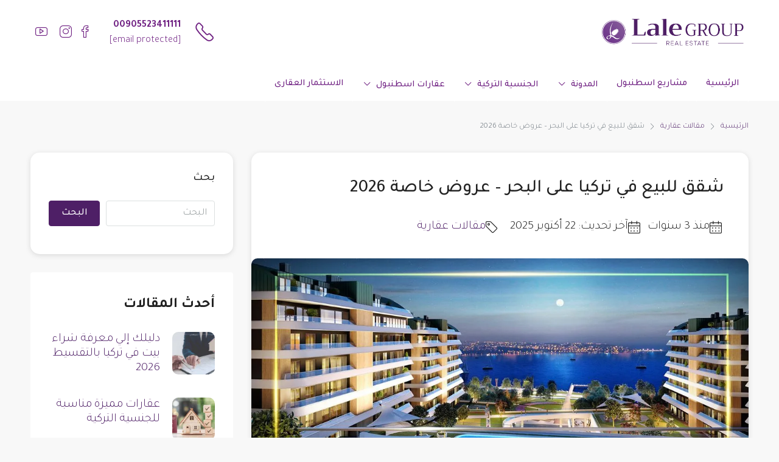

--- FILE ---
content_type: text/html; charset=UTF-8
request_url: https://lalegroup.com.tr/2023/04/25/%D8%B4%D9%82%D9%82-%D9%84%D9%84%D8%A8%D9%8A%D8%B9-%D9%81%D9%8A-%D8%AA%D8%B1%D9%83%D9%8A%D8%A7-%D8%B9%D9%84%D9%89-%D8%A7%D9%84%D8%A8%D8%AD%D8%B1/
body_size: 74591
content:
<!doctype html> <html dir="rtl" lang="ar" prefix="og: https://ogp.me/ns#"> <head><script>if(navigator.userAgent.match(/MSIE|Internet Explorer/i)||navigator.userAgent.match(/Trident\/7\..*?rv:11/i)){let e=document.location.href;if(!e.match(/[?&]nonitro/)){if(e.indexOf("?")==-1){if(e.indexOf("#")==-1){document.location.href=e+"?nonitro=1"}else{document.location.href=e.replace("#","?nonitro=1#")}}else{if(e.indexOf("#")==-1){document.location.href=e+"&nonitro=1"}else{document.location.href=e.replace("#","&nonitro=1#")}}}}</script><link rel="preconnect" href="https://lalegroup.com.tr" /><link rel="preconnect" href="http://" /><link rel="preconnect" href="https://www.googletagmanager.com" /><link rel="preconnect" href="https://connect.facebook.net" /><link rel="preconnect" href="https://cdn-cejih.nitrocdn.com" /><meta charset="UTF-8" /><meta name="viewport" content="width=device-width, initial-scale=1.0" /><meta name="format-detection" content="telephone=no" /><meta name="keywords" content="مجموعة لالي العقارية شركة مختصة في بيع وشراء العقارات، خبرة طويلة في مجال عقارات تركيا والاستثمار العقاري والحصول على الجنسية التركية, عقارات للبيع في اسطنبول, عقارات للبيع في تركيا" /><title>شقق للبيع في تركيا على البحر | مجموعة لالي العقارية</title><meta name="description" content="تتميز شقق للبيع في تركيا على البحر بخصائص بتشطيبات فاخرة مع تتعدد أنماط تلك العقارات بشكل واسع للغاية، وهو ما يجعلها استثمار ناجح مرغوب لدى كافة المستثمرين." /><meta name="robots" content="follow, index, max-snippet:-1, max-video-preview:-1, max-image-preview:large" /><meta property="og:locale" content="ar_AR" /><meta property="og:type" content="article" /><meta property="og:title" content="شقق للبيع في تركيا على البحر | مجموعة لالي العقارية" /><meta property="og:description" content="تتميز شقق للبيع في تركيا على البحر بخصائص بتشطيبات فاخرة مع تتعدد أنماط تلك العقارات بشكل واسع للغاية، وهو ما يجعلها استثمار ناجح مرغوب لدى كافة المستثمرين." /><meta property="og:url" content="https://lalegroup.com.tr/2023/04/25/%d8%b4%d9%82%d9%82-%d9%84%d9%84%d8%a8%d9%8a%d8%b9-%d9%81%d9%8a-%d8%aa%d8%b1%d9%83%d9%8a%d8%a7-%d8%b9%d9%84%d9%89-%d8%a7%d9%84%d8%a8%d8%ad%d8%b1/" /><meta property="og:site_name" content="Lale Group Real Estate" /><meta property="article:publisher" content="https://www.facebook.com/LaleGroup" /><meta property="article:author" content="https://www.facebook.com/LaleGroup" /><meta property="article:tag" content="اسطنبول" /><meta property="article:tag" content="الاستثمار في تركيا" /><meta property="article:tag" content="شراء عقارات تركيا" /><meta property="article:tag" content="عقارات اسطنبول" /><meta property="article:tag" content="عقارات تركيا" /><meta property="article:section" content="مقالات عقارية" /><meta property="og:updated_time" content="2025-10-22T17:46:30+03:00" /><meta property="og:image" content="https://lalegroup.com.tr/wp-content/uploads/2022/10/شقق-للبيع-في-تركيا-على-البحر.jpg" /><meta property="og:image:secure_url" content="https://lalegroup.com.tr/wp-content/uploads/2022/10/شقق-للبيع-في-تركيا-على-البحر.jpg" /><meta property="og:image:width" content="1067" /><meta property="og:image:height" content="600" /><meta property="og:image:alt" content="شقق للبيع في تركيا على البحر" /><meta property="og:image:type" content="image/jpeg" /><meta name="twitter:card" content="summary_large_image" /><meta name="twitter:title" content="شقق للبيع في تركيا على البحر | مجموعة لالي العقارية" /><meta name="twitter:description" content="تتميز شقق للبيع في تركيا على البحر بخصائص بتشطيبات فاخرة مع تتعدد أنماط تلك العقارات بشكل واسع للغاية، وهو ما يجعلها استثمار ناجح مرغوب لدى كافة المستثمرين." /><meta name="twitter:site" content="@lale_group" /><meta name="twitter:creator" content="@lale_group" /><meta name="twitter:image" content="https://lalegroup.com.tr/wp-content/uploads/2022/10/شقق-للبيع-في-تركيا-على-البحر.jpg" /><meta name="twitter:label1" content="كُتب بواسطة" /><meta name="twitter:data1" content="مجموعة لالي العقارية" /><meta name="twitter:label2" content="مدة القراءة" /><meta name="twitter:data2" content="12 دقيقة" /><meta name="generator" content="WordPress 6.7.4" /><meta name="generator" content="Redux 4.5.8" /><meta name="follow.[base64]" content="585ldCaLwD97Xz8gBFJy" /><meta name="generator" content="Powered by WPBakery Page Builder - drag and drop page builder for WordPress." /><meta name="msapplication-TileImage" content="https://lalegroup.com.tr/wp-content/uploads/2025/06/cropped-favicon2-270x270.jpg" /><meta name="generator" content="NitroPack" /><script>var NPSH,NitroScrollHelper;NPSH=NitroScrollHelper=function(){let e=null;const o=window.sessionStorage.getItem("nitroScrollPos");function t(){let e=JSON.parse(window.sessionStorage.getItem("nitroScrollPos"))||{};if(typeof e!=="object"){e={}}e[document.URL]=window.scrollY;window.sessionStorage.setItem("nitroScrollPos",JSON.stringify(e))}window.addEventListener("scroll",function(){if(e!==null){clearTimeout(e)}e=setTimeout(t,200)},{passive:true});let r={};r.getScrollPos=()=>{if(!o){return 0}const e=JSON.parse(o);return e[document.URL]||0};r.isScrolled=()=>{return r.getScrollPos()>document.documentElement.clientHeight*.5};return r}();</script><script>(function(){var a=false;var e=document.documentElement.classList;var i=navigator.userAgent.toLowerCase();var n=["android","iphone","ipad"];var r=n.length;var o;var d=null;for(var t=0;t<r;t++){o=n[t];if(i.indexOf(o)>-1)d=o;if(e.contains(o)){a=true;e.remove(o)}}if(a&&d){e.add(d);if(d=="iphone"||d=="ipad"){e.add("ios")}}})();</script><script type="text/worker" id="nitro-web-worker">var preloadRequests=0;var remainingCount={};var baseURI="";self.onmessage=function(e){switch(e.data.cmd){case"RESOURCE_PRELOAD":var o=e.data.requestId;remainingCount[o]=0;e.data.resources.forEach(function(e){preload(e,function(o){return function(){console.log(o+" DONE: "+e);if(--remainingCount[o]==0){self.postMessage({cmd:"RESOURCE_PRELOAD",requestId:o})}}}(o));remainingCount[o]++});break;case"SET_BASEURI":baseURI=e.data.uri;break}};async function preload(e,o){if(typeof URL!=="undefined"&&baseURI){try{var a=new URL(e,baseURI);e=a.href}catch(e){console.log("Worker error: "+e.message)}}console.log("Preloading "+e);try{var n=new Request(e,{mode:"no-cors",redirect:"follow"});await fetch(n);o()}catch(a){console.log(a);var r=new XMLHttpRequest;r.responseType="blob";r.onload=o;r.onerror=o;r.open("GET",e,true);r.send()}}</script><script>window.addEventListener('load', function() {
                let div = document.createElement('div');
                div.innerHTML = document.querySelector('#nitro-fonts-wrapper').textContent;
                document.body.appendChild(div);
            })</script><script id="nprl">(()=>{if(window.NPRL!=undefined)return;(function(e){var t=e.prototype;t.after||(t.after=function(){var e,t=arguments,n=t.length,r=0,i=this,o=i.parentNode,a=Node,c=String,u=document;if(o!==null){while(r<n){(e=t[r])instanceof a?(i=i.nextSibling)!==null?o.insertBefore(e,i):o.appendChild(e):o.appendChild(u.createTextNode(c(e)));++r}}})})(Element);var e,t;e=t=function(){var t=false;var r=window.URL||window.webkitURL;var i=true;var o=true;var a=2;var c=null;var u=null;var d=true;var s=window.nitroGtmExcludes!=undefined;var l=s?JSON.parse(atob(window.nitroGtmExcludes)).map(e=>new RegExp(e)):[];var f;var m;var v=null;var p=null;var g=null;var h={touch:["touchmove","touchend"],default:["mousemove","click","keydown","wheel"]};var E=true;var y=[];var w=false;var b=[];var S=0;var N=0;var L=false;var T=0;var R=null;var O=false;var A=false;var C=false;var P=[];var I=[];var M=[];var k=[];var x=false;var _={};var j=new Map;var B="noModule"in HTMLScriptElement.prototype;var q=requestAnimationFrame||mozRequestAnimationFrame||webkitRequestAnimationFrame||msRequestAnimationFrame;const D="gtm.js?id=";function H(e,t){if(!_[e]){_[e]=[]}_[e].push(t)}function U(e,t){if(_[e]){var n=0,r=_[e];for(var n=0;n<r.length;n++){r[n].call(this,t)}}}function Y(){(function(e,t){var r=null;var i=function(e){r(e)};var o=null;var a={};var c=null;var u=null;var d=0;e.addEventListener(t,function(r){if(["load","DOMContentLoaded"].indexOf(t)!=-1){if(u){Q(function(){e.triggerNitroEvent(t)})}c=true}else if(t=="readystatechange"){d++;n.ogReadyState=d==1?"interactive":"complete";if(u&&u>=d){n.documentReadyState=n.ogReadyState;Q(function(){e.triggerNitroEvent(t)})}}});e.addEventListener(t+"Nitro",function(e){if(["load","DOMContentLoaded"].indexOf(t)!=-1){if(!c){e.preventDefault();e.stopImmediatePropagation()}else{}u=true}else if(t=="readystatechange"){u=n.documentReadyState=="interactive"?1:2;if(d<u){e.preventDefault();e.stopImmediatePropagation()}}});switch(t){case"load":o="onload";break;case"readystatechange":o="onreadystatechange";break;case"pageshow":o="onpageshow";break;default:o=null;break}if(o){Object.defineProperty(e,o,{get:function(){return r},set:function(n){if(typeof n!=="function"){r=null;e.removeEventListener(t+"Nitro",i)}else{if(!r){e.addEventListener(t+"Nitro",i)}r=n}}})}Object.defineProperty(e,"addEventListener"+t,{value:function(r){if(r!=t||!n.startedScriptLoading||document.currentScript&&document.currentScript.hasAttribute("nitro-exclude")){}else{arguments[0]+="Nitro"}e.ogAddEventListener.apply(e,arguments);a[arguments[1]]=arguments[0]}});Object.defineProperty(e,"removeEventListener"+t,{value:function(t){var n=a[arguments[1]];arguments[0]=n;e.ogRemoveEventListener.apply(e,arguments)}});Object.defineProperty(e,"triggerNitroEvent"+t,{value:function(t,n){n=n||e;var r=new Event(t+"Nitro",{bubbles:true});r.isNitroPack=true;Object.defineProperty(r,"type",{get:function(){return t},set:function(){}});Object.defineProperty(r,"target",{get:function(){return n},set:function(){}});e.dispatchEvent(r)}});if(typeof e.triggerNitroEvent==="undefined"){(function(){var t=e.addEventListener;var n=e.removeEventListener;Object.defineProperty(e,"ogAddEventListener",{value:t});Object.defineProperty(e,"ogRemoveEventListener",{value:n});Object.defineProperty(e,"addEventListener",{value:function(n){var r="addEventListener"+n;if(typeof e[r]!=="undefined"){e[r].apply(e,arguments)}else{t.apply(e,arguments)}},writable:true});Object.defineProperty(e,"removeEventListener",{value:function(t){var r="removeEventListener"+t;if(typeof e[r]!=="undefined"){e[r].apply(e,arguments)}else{n.apply(e,arguments)}}});Object.defineProperty(e,"triggerNitroEvent",{value:function(t,n){var r="triggerNitroEvent"+t;if(typeof e[r]!=="undefined"){e[r].apply(e,arguments)}}})})()}}).apply(null,arguments)}Y(window,"load");Y(window,"pageshow");Y(window,"DOMContentLoaded");Y(document,"DOMContentLoaded");Y(document,"readystatechange");try{var F=new Worker(r.createObjectURL(new Blob([document.getElementById("nitro-web-worker").textContent],{type:"text/javascript"})))}catch(e){var F=new Worker("data:text/javascript;base64,"+btoa(document.getElementById("nitro-web-worker").textContent))}F.onmessage=function(e){if(e.data.cmd=="RESOURCE_PRELOAD"){U(e.data.requestId,e)}};if(typeof document.baseURI!=="undefined"){F.postMessage({cmd:"SET_BASEURI",uri:document.baseURI})}var G=function(e){if(--S==0){Q(K)}};var W=function(e){e.target.removeEventListener("load",W);e.target.removeEventListener("error",W);e.target.removeEventListener("nitroTimeout",W);if(e.type!="nitroTimeout"){clearTimeout(e.target.nitroTimeout)}if(--N==0&&S==0){Q(J)}};var X=function(e){var t=e.textContent;try{var n=r.createObjectURL(new Blob([t.replace(/^(?:<!--)?(.*?)(?:-->)?$/gm,"$1")],{type:"text/javascript"}))}catch(e){var n="data:text/javascript;base64,"+btoa(t.replace(/^(?:<!--)?(.*?)(?:-->)?$/gm,"$1"))}return n};var K=function(){n.documentReadyState="interactive";document.triggerNitroEvent("readystatechange");document.triggerNitroEvent("DOMContentLoaded");if(window.pageYOffset||window.pageXOffset){window.dispatchEvent(new Event("scroll"))}A=true;Q(function(){if(N==0){Q(J)}Q($)})};var J=function(){if(!A||O)return;O=true;R.disconnect();en();n.documentReadyState="complete";document.triggerNitroEvent("readystatechange");window.triggerNitroEvent("load",document);window.triggerNitroEvent("pageshow",document);if(window.pageYOffset||window.pageXOffset||location.hash){let e=typeof history.scrollRestoration!=="undefined"&&history.scrollRestoration=="auto";if(e&&typeof NPSH!=="undefined"&&NPSH.getScrollPos()>0&&window.pageYOffset>document.documentElement.clientHeight*.5){window.scrollTo(0,NPSH.getScrollPos())}else if(location.hash){try{let e=document.querySelector(location.hash);if(e){e.scrollIntoView()}}catch(e){}}}var e=null;if(a==1){e=eo}else{e=eu}Q(e)};var Q=function(e){setTimeout(e,0)};var V=function(e){if(e.type=="touchend"||e.type=="click"){g=e}};var $=function(){if(d&&g){setTimeout(function(e){return function(){var t=function(e,t,n){var r=new Event(e,{bubbles:true,cancelable:true});if(e=="click"){r.clientX=t;r.clientY=n}else{r.touches=[{clientX:t,clientY:n}]}return r};var n;if(e.type=="touchend"){var r=e.changedTouches[0];n=document.elementFromPoint(r.clientX,r.clientY);n.dispatchEvent(t("touchstart"),r.clientX,r.clientY);n.dispatchEvent(t("touchend"),r.clientX,r.clientY);n.dispatchEvent(t("click"),r.clientX,r.clientY)}else if(e.type=="click"){n=document.elementFromPoint(e.clientX,e.clientY);n.dispatchEvent(t("click"),e.clientX,e.clientY)}}}(g),150);g=null}};var z=function(e){if(e.tagName=="SCRIPT"&&!e.hasAttribute("data-nitro-for-id")&&!e.hasAttribute("nitro-document-write")||e.tagName=="IMG"&&(e.hasAttribute("src")||e.hasAttribute("srcset"))||e.tagName=="IFRAME"&&e.hasAttribute("src")||e.tagName=="LINK"&&e.hasAttribute("href")&&e.hasAttribute("rel")&&e.getAttribute("rel")=="stylesheet"){if(e.tagName==="IFRAME"&&e.src.indexOf("about:blank")>-1){return}var t="";switch(e.tagName){case"LINK":t=e.href;break;case"IMG":if(k.indexOf(e)>-1)return;t=e.srcset||e.src;break;default:t=e.src;break}var n=e.getAttribute("type");if(!t&&e.tagName!=="SCRIPT")return;if((e.tagName=="IMG"||e.tagName=="LINK")&&(t.indexOf("data:")===0||t.indexOf("blob:")===0))return;if(e.tagName=="SCRIPT"&&n&&n!=="text/javascript"&&n!=="application/javascript"){if(n!=="module"||!B)return}if(e.tagName==="SCRIPT"){if(k.indexOf(e)>-1)return;if(e.noModule&&B){return}let t=null;if(document.currentScript){if(document.currentScript.src&&document.currentScript.src.indexOf(D)>-1){t=document.currentScript}if(document.currentScript.hasAttribute("data-nitro-gtm-id")){e.setAttribute("data-nitro-gtm-id",document.currentScript.getAttribute("data-nitro-gtm-id"))}}else if(window.nitroCurrentScript){if(window.nitroCurrentScript.src&&window.nitroCurrentScript.src.indexOf(D)>-1){t=window.nitroCurrentScript}}if(t&&s){let n=false;for(const t of l){n=e.src?t.test(e.src):t.test(e.textContent);if(n){break}}if(!n){e.type="text/googletagmanagerscript";let n=t.hasAttribute("data-nitro-gtm-id")?t.getAttribute("data-nitro-gtm-id"):t.id;if(!j.has(n)){j.set(n,[])}let r=j.get(n);r.push(e);return}}if(!e.src){if(e.textContent.length>0){e.textContent+="\n;if(document.currentScript.nitroTimeout) {clearTimeout(document.currentScript.nitroTimeout);}; setTimeout(function() { this.dispatchEvent(new Event('load')); }.bind(document.currentScript), 0);"}else{return}}else{}k.push(e)}if(!e.hasOwnProperty("nitroTimeout")){N++;e.addEventListener("load",W,true);e.addEventListener("error",W,true);e.addEventListener("nitroTimeout",W,true);e.nitroTimeout=setTimeout(function(){console.log("Resource timed out",e);e.dispatchEvent(new Event("nitroTimeout"))},5e3)}}};var Z=function(e){if(e.hasOwnProperty("nitroTimeout")&&e.nitroTimeout){clearTimeout(e.nitroTimeout);e.nitroTimeout=null;e.dispatchEvent(new Event("nitroTimeout"))}};document.documentElement.addEventListener("load",function(e){if(e.target.tagName=="SCRIPT"||e.target.tagName=="IMG"){k.push(e.target)}},true);document.documentElement.addEventListener("error",function(e){if(e.target.tagName=="SCRIPT"||e.target.tagName=="IMG"){k.push(e.target)}},true);var ee=["appendChild","replaceChild","insertBefore","prepend","append","before","after","replaceWith","insertAdjacentElement"];var et=function(){if(s){window._nitro_setTimeout=window.setTimeout;window.setTimeout=function(e,t,...n){let r=document.currentScript||window.nitroCurrentScript;if(!r||r.src&&r.src.indexOf(D)==-1){return window._nitro_setTimeout.call(window,e,t,...n)}return window._nitro_setTimeout.call(window,function(e,t){return function(...n){window.nitroCurrentScript=e;t(...n)}}(r,e),t,...n)}}ee.forEach(function(e){HTMLElement.prototype["og"+e]=HTMLElement.prototype[e];HTMLElement.prototype[e]=function(...t){if(this.parentNode||this===document.documentElement){switch(e){case"replaceChild":case"insertBefore":t.pop();break;case"insertAdjacentElement":t.shift();break}t.forEach(function(e){if(!e)return;if(e.tagName=="SCRIPT"){z(e)}else{if(e.children&&e.children.length>0){e.querySelectorAll("script").forEach(z)}}})}return this["og"+e].apply(this,arguments)}})};var en=function(){if(s&&typeof window._nitro_setTimeout==="function"){window.setTimeout=window._nitro_setTimeout}ee.forEach(function(e){HTMLElement.prototype[e]=HTMLElement.prototype["og"+e]})};var er=async function(){if(o){ef(f);ef(V);if(v){clearTimeout(v);v=null}}if(T===1){L=true;return}else if(T===0){T=-1}n.startedScriptLoading=true;Object.defineProperty(document,"readyState",{get:function(){return n.documentReadyState},set:function(){}});var e=document.documentElement;var t={attributes:true,attributeFilter:["src"],childList:true,subtree:true};R=new MutationObserver(function(e,t){e.forEach(function(e){if(e.type=="childList"&&e.addedNodes.length>0){e.addedNodes.forEach(function(e){if(!document.documentElement.contains(e)){return}if(e.tagName=="IMG"||e.tagName=="IFRAME"||e.tagName=="LINK"){z(e)}})}if(e.type=="childList"&&e.removedNodes.length>0){e.removedNodes.forEach(function(e){if(e.tagName=="IFRAME"||e.tagName=="LINK"){Z(e)}})}if(e.type=="attributes"){var t=e.target;if(!document.documentElement.contains(t)){return}if(t.tagName=="IFRAME"||t.tagName=="LINK"||t.tagName=="IMG"||t.tagName=="SCRIPT"){z(t)}}})});R.observe(e,t);if(!s){et()}await Promise.all(P);var r=b.shift();var i=null;var a=false;while(r){var c;var u=JSON.parse(atob(r.meta));var d=u.delay;if(r.type=="inline"){var l=document.getElementById(r.id);if(l){l.remove()}else{r=b.shift();continue}c=X(l);if(c===false){r=b.shift();continue}}else{c=r.src}if(!a&&r.type!="inline"&&(typeof u.attributes.async!="undefined"||typeof u.attributes.defer!="undefined")){if(i===null){i=r}else if(i===r){a=true}if(!a){b.push(r);r=b.shift();continue}}var m=document.createElement("script");m.src=c;m.setAttribute("data-nitro-for-id",r.id);for(var p in u.attributes){try{if(u.attributes[p]===false){m.setAttribute(p,"")}else{m.setAttribute(p,u.attributes[p])}}catch(e){console.log("Error while setting script attribute",m,e)}}m.async=false;if(u.canonicalLink!=""&&Object.getOwnPropertyDescriptor(m,"src")?.configurable!==false){(e=>{Object.defineProperty(m,"src",{get:function(){return e.canonicalLink},set:function(){}})})(u)}if(d){setTimeout((function(e,t){var n=document.querySelector("[data-nitro-marker-id='"+t+"']");if(n){n.after(e)}else{document.head.appendChild(e)}}).bind(null,m,r.id),d)}else{m.addEventListener("load",G);m.addEventListener("error",G);if(!m.noModule||!B){S++}var g=document.querySelector("[data-nitro-marker-id='"+r.id+"']");if(g){Q(function(e,t){return function(){e.after(t)}}(g,m))}else{Q(function(e){return function(){document.head.appendChild(e)}}(m))}}r=b.shift()}};var ei=function(){var e=document.getElementById("nitro-deferred-styles");var t=document.createElement("div");t.innerHTML=e.textContent;return t};var eo=async function(e){isPreload=e&&e.type=="NitroPreload";if(!isPreload){T=-1;E=false;if(o){ef(f);ef(V);if(v){clearTimeout(v);v=null}}}if(w===false){var t=ei();let e=t.querySelectorAll('style,link[rel="stylesheet"]');w=e.length;if(w){let e=document.getElementById("nitro-deferred-styles-marker");e.replaceWith.apply(e,t.childNodes)}else if(isPreload){Q(ed)}else{es()}}else if(w===0&&!isPreload){es()}};var ea=function(){var e=ei();var t=e.childNodes;var n;var r=[];for(var i=0;i<t.length;i++){n=t[i];if(n.href){r.push(n.href)}}var o="css-preload";H(o,function(e){eo(new Event("NitroPreload"))});if(r.length){F.postMessage({cmd:"RESOURCE_PRELOAD",resources:r,requestId:o})}else{Q(function(){U(o)})}};var ec=function(){if(T===-1)return;T=1;var e=[];var t,n;for(var r=0;r<b.length;r++){t=b[r];if(t.type!="inline"){if(t.src){n=JSON.parse(atob(t.meta));if(n.delay)continue;if(n.attributes.type&&n.attributes.type=="module"&&!B)continue;e.push(t.src)}}}if(e.length){var i="js-preload";H(i,function(e){T=2;if(L){Q(er)}});F.postMessage({cmd:"RESOURCE_PRELOAD",resources:e,requestId:i})}};var eu=function(){while(I.length){style=I.shift();if(style.hasAttribute("nitropack-onload")){style.setAttribute("onload",style.getAttribute("nitropack-onload"));Q(function(e){return function(){e.dispatchEvent(new Event("load"))}}(style))}}while(M.length){style=M.shift();if(style.hasAttribute("nitropack-onerror")){style.setAttribute("onerror",style.getAttribute("nitropack-onerror"));Q(function(e){return function(){e.dispatchEvent(new Event("error"))}}(style))}}};var ed=function(){if(!x){if(i){Q(function(){var e=document.getElementById("nitro-critical-css");if(e){e.remove()}})}x=true;onStylesLoadEvent=new Event("NitroStylesLoaded");onStylesLoadEvent.isNitroPack=true;window.dispatchEvent(onStylesLoadEvent)}};var es=function(){if(a==2){Q(er)}else{eu()}};var el=function(e){m.forEach(function(t){document.addEventListener(t,e,true)})};var ef=function(e){m.forEach(function(t){document.removeEventListener(t,e,true)})};if(s){et()}return{setAutoRemoveCriticalCss:function(e){i=e},registerScript:function(e,t,n){b.push({type:"remote",src:e,id:t,meta:n})},registerInlineScript:function(e,t){b.push({type:"inline",id:e,meta:t})},registerStyle:function(e,t,n){y.push({href:e,rel:t,media:n})},onLoadStyle:function(e){I.push(e);if(w!==false&&--w==0){Q(ed);if(E){E=false}else{es()}}},onErrorStyle:function(e){M.push(e);if(w!==false&&--w==0){Q(ed);if(E){E=false}else{es()}}},loadJs:function(e,t){if(!e.src){var n=X(e);if(n!==false){e.src=n;e.textContent=""}}if(t){Q(function(e,t){return function(){e.after(t)}}(t,e))}else{Q(function(e){return function(){document.head.appendChild(e)}}(e))}},loadQueuedResources:async function(){window.dispatchEvent(new Event("NitroBootStart"));if(p){clearTimeout(p);p=null}window.removeEventListener("load",e.loadQueuedResources);f=a==1?er:eo;if(!o||g){Q(f)}else{if(navigator.userAgent.indexOf(" Edge/")==-1){ea();H("css-preload",ec)}el(f);if(u){if(c){v=setTimeout(f,c)}}else{}}},fontPreload:function(e){var t="critical-fonts";H(t,function(e){document.getElementById("nitro-critical-fonts").type="text/css"});F.postMessage({cmd:"RESOURCE_PRELOAD",resources:e,requestId:t})},boot:function(){if(t)return;t=true;C=typeof NPSH!=="undefined"&&NPSH.isScrolled();let n=document.prerendering;if(location.hash||C||n){o=false}m=h.default.concat(h.touch);p=setTimeout(e.loadQueuedResources,1500);el(V);if(C){e.loadQueuedResources()}else{window.addEventListener("load",e.loadQueuedResources)}},addPrerequisite:function(e){P.push(e)},getTagManagerNodes:function(e){if(!e)return j;return j.get(e)??[]}}}();var n,r;n=r=function(){var t=document.write;return{documentWrite:function(n,r){if(n&&n.hasAttribute("nitro-exclude")){return t.call(document,r)}var i=null;if(n.documentWriteContainer){i=n.documentWriteContainer}else{i=document.createElement("span");n.documentWriteContainer=i}var o=null;if(n){if(n.hasAttribute("data-nitro-for-id")){o=document.querySelector('template[data-nitro-marker-id="'+n.getAttribute("data-nitro-for-id")+'"]')}else{o=n}}i.innerHTML+=r;i.querySelectorAll("script").forEach(function(e){e.setAttribute("nitro-document-write","")});if(!i.parentNode){if(o){o.parentNode.insertBefore(i,o)}else{document.body.appendChild(i)}}var a=document.createElement("span");a.innerHTML=r;var c=a.querySelectorAll("script");if(c.length){c.forEach(function(t){var n=t.getAttributeNames();var r=document.createElement("script");n.forEach(function(e){r.setAttribute(e,t.getAttribute(e))});r.async=false;if(!t.src&&t.textContent){r.textContent=t.textContent}e.loadJs(r,o)})}},TrustLogo:function(e,t){var n=document.getElementById(e);var r=document.createElement("img");r.src=t;n.parentNode.insertBefore(r,n)},documentReadyState:"loading",ogReadyState:document.readyState,startedScriptLoading:false,loadScriptDelayed:function(e,t){setTimeout(function(){var t=document.createElement("script");t.src=e;document.head.appendChild(t)},t)}}}();document.write=function(e){n.documentWrite(document.currentScript,e)};document.writeln=function(e){n.documentWrite(document.currentScript,e+"\n")};window.NPRL=e;window.NitroResourceLoader=t;window.NPh=n;window.NitroPackHelper=r})();</script><template id="nitro-deferred-styles-marker"></template><style type="text/css" id="nitro-critical-css">@charset "UTF-8";ol,ul{box-sizing:border-box}:root{--wp--preset--font-size--normal:16px;--wp--preset--font-size--huge:42px}:root{--wp-admin-theme-color:#3858e9;--wp-admin-theme-color--rgb:56,88,233;--wp-admin-theme-color-darker-10:#2145e6;--wp-admin-theme-color-darker-10--rgb:33,69,230;--wp-admin-theme-color-darker-20:#183ad6;--wp-admin-theme-color-darker-20--rgb:24,58,214;--wp-admin-border-width-focus:2px}:root{--wp-admin-theme-color:#007cba;--wp-admin-theme-color--rgb:0,124,186;--wp-admin-theme-color-darker-10:#006ba1;--wp-admin-theme-color-darker-10--rgb:0,107,161;--wp-admin-theme-color-darker-20:#005a87;--wp-admin-theme-color-darker-20--rgb:0,90,135;--wp-admin-border-width-focus:2px;--wp-block-synced-color:#7a00df;--wp-block-synced-color--rgb:122,0,223;--wp-bound-block-color:var(--wp-block-synced-color)}:root{--wp-admin-theme-color:#007cba;--wp-admin-theme-color--rgb:0,124,186;--wp-admin-theme-color-darker-10:#006ba1;--wp-admin-theme-color-darker-10--rgb:0,107,161;--wp-admin-theme-color-darker-20:#005a87;--wp-admin-theme-color-darker-20--rgb:0,90,135;--wp-admin-border-width-focus:2px;--wp-block-synced-color:#7a00df;--wp-block-synced-color--rgb:122,0,223;--wp-bound-block-color:var(--wp-block-synced-color)}:root{--wp-admin-theme-color:#007cba;--wp-admin-theme-color--rgb:0,124,186;--wp-admin-theme-color-darker-10:#006ba1;--wp-admin-theme-color-darker-10--rgb:0,107,161;--wp-admin-theme-color-darker-20:#005a87;--wp-admin-theme-color-darker-20--rgb:0,90,135;--wp-admin-border-width-focus:2px;--wp-block-synced-color:#7a00df;--wp-block-synced-color--rgb:122,0,223;--wp-bound-block-color:var(--wp-block-synced-color)}:root{--wp-admin-theme-color:#007cba;--wp-admin-theme-color--rgb:0,124,186;--wp-admin-theme-color-darker-10:#006ba1;--wp-admin-theme-color-darker-10--rgb:0,107,161;--wp-admin-theme-color-darker-20:#005a87;--wp-admin-theme-color-darker-20--rgb:0,90,135;--wp-admin-border-width-focus:2px;--wp-block-synced-color:#7a00df;--wp-block-synced-color--rgb:122,0,223;--wp-bound-block-color:var(--wp-block-synced-color)}:root{--wp-admin-theme-color:#007cba;--wp-admin-theme-color--rgb:0,124,186;--wp-admin-theme-color-darker-10:#006ba1;--wp-admin-theme-color-darker-10--rgb:0,107,161;--wp-admin-theme-color-darker-20:#005a87;--wp-admin-theme-color-darker-20--rgb:0,90,135;--wp-admin-border-width-focus:2px;--wp-block-synced-color:#7a00df;--wp-block-synced-color--rgb:122,0,223;--wp-bound-block-color:var(--wp-block-synced-color)}#toc_container li,#toc_container ul{margin:0;padding:0}#toc_container.no_bullets li,#toc_container.no_bullets ul,#toc_container.no_bullets ul li{background:0 0;list-style-type:none;list-style:none}#toc_container{background:#f9f9f9;border:1px solid #aaa;padding:10px;margin-bottom:1em;width:auto;display:table;font-size:95%}#toc_container p.toc_title{text-align:center;font-weight:700;margin:0;padding:0}#toc_container p.toc_title+ul.toc_list{margin-top:1em}#toc_container a{text-decoration:none;text-shadow:none}body{margin:0;padding:0}.norm_row{float:left;min-width:25px}.wpb-content-wrapper{margin:0;padding:0;border:none;overflow:unset;display:block}ss3-loader{display:none;place-content:center;position:absolute;left:0;top:0;width:100%;height:100%;z-index:100000}ss3-loader:after{content:"";display:block;border:9px solid rgba(0,0,0,.6);border-top:9px solid #fff;border-radius:50%;box-shadow:inset 0 0 0 1px rgba(0,0,0,.6),0 0 0 1px rgba(0,0,0,.6);width:40px;height:40px;animation:n2-ss-loader-spin 2s linear infinite}@keyframes n2-ss-loader-spin{0%{transform:rotate(0deg)}to{transform:rotate(360deg)}}:where(section h1),:where(article h1),:where(nav h1),:where(aside h1){font-size:2em}</style>   <link rel="profile" href="https://gmpg.org/xfn/11" />   <style nitro-exclude>img:is([sizes="auto" i], [sizes^="auto," i]) { contain-intrinsic-size: 3000px 1500px }</style>     <link rel="canonical" href="https://lalegroup.com.tr/2023/04/25/%d8%b4%d9%82%d9%82-%d9%84%d9%84%d8%a8%d9%8a%d8%b9-%d9%81%d9%8a-%d8%aa%d8%b1%d9%83%d9%8a%d8%a7-%d8%b9%d9%84%d9%89-%d8%a7%d9%84%d8%a8%d8%ad%d8%b1/" />                                 <link rel='dns-prefetch' href='//fonts.googleapis.com' /> <link rel='preconnect' href='https://fonts.gstatic.com' crossorigin /> <link rel="alternate" type="application/rss+xml" title="مجموعة لالي العقارية &laquo; الخلاصة" href="https://lalegroup.com.tr/feed/" /> <link rel="alternate" type="application/rss+xml" title="مجموعة لالي العقارية &laquo; خلاصة التعليقات" href="https://lalegroup.com.tr/comments/feed/" /> <link rel="alternate" type="application/rss+xml" title="مجموعة لالي العقارية &raquo; Stories Feed" href="https://lalegroup.com.tr/web-stories/feed/" /><template data-nitro-marker-id="6bd04cfe09211ed9cce36a49046b4e5b-1"></template> <style id='wp-emoji-styles-inline-css' type='text/css' nitro-exclude>

 img.wp-smiley, img.emoji {
  display: inline !important;
  border: none !important;
  box-shadow: none !important;
  height: 1em !important;
  width: 1em !important;
  margin: 0 0.07em !important;
  vertical-align: -0.1em !important;
  background: none !important;
  padding: 0 !important;
 }
</style>              <style id='getwid-blocks-inline-css' type='text/css' nitro-exclude>
.wp-block-getwid-section .wp-block-getwid-section__wrapper .wp-block-getwid-section__inner-wrapper{max-width: 1170px;}
</style> <style id='classic-theme-styles-inline-css' type='text/css' nitro-exclude>
/*! This file is auto-generated */
.wp-block-button__link{color:#fff;background-color:#32373c;border-radius:9999px;box-shadow:none;text-decoration:none;padding:calc(.667em + 2px) calc(1.333em + 2px);font-size:1.125em}.wp-block-file__button{background:#32373c;color:#fff;text-decoration:none}
</style> <style id='global-styles-inline-css' type='text/css' nitro-exclude>
:root{--wp--preset--aspect-ratio--square: 1;--wp--preset--aspect-ratio--4-3: 4/3;--wp--preset--aspect-ratio--3-4: 3/4;--wp--preset--aspect-ratio--3-2: 3/2;--wp--preset--aspect-ratio--2-3: 2/3;--wp--preset--aspect-ratio--16-9: 16/9;--wp--preset--aspect-ratio--9-16: 9/16;--wp--preset--color--black: #000000;--wp--preset--color--cyan-bluish-gray: #abb8c3;--wp--preset--color--white: #ffffff;--wp--preset--color--pale-pink: #f78da7;--wp--preset--color--vivid-red: #cf2e2e;--wp--preset--color--luminous-vivid-orange: #ff6900;--wp--preset--color--luminous-vivid-amber: #fcb900;--wp--preset--color--light-green-cyan: #7bdcb5;--wp--preset--color--vivid-green-cyan: #00d084;--wp--preset--color--pale-cyan-blue: #8ed1fc;--wp--preset--color--vivid-cyan-blue: #0693e3;--wp--preset--color--vivid-purple: #9b51e0;--wp--preset--gradient--vivid-cyan-blue-to-vivid-purple: linear-gradient(135deg,rgba(6,147,227,1) 0%,rgb(155,81,224) 100%);--wp--preset--gradient--light-green-cyan-to-vivid-green-cyan: linear-gradient(135deg,rgb(122,220,180) 0%,rgb(0,208,130) 100%);--wp--preset--gradient--luminous-vivid-amber-to-luminous-vivid-orange: linear-gradient(135deg,rgba(252,185,0,1) 0%,rgba(255,105,0,1) 100%);--wp--preset--gradient--luminous-vivid-orange-to-vivid-red: linear-gradient(135deg,rgba(255,105,0,1) 0%,rgb(207,46,46) 100%);--wp--preset--gradient--very-light-gray-to-cyan-bluish-gray: linear-gradient(135deg,rgb(238,238,238) 0%,rgb(169,184,195) 100%);--wp--preset--gradient--cool-to-warm-spectrum: linear-gradient(135deg,rgb(74,234,220) 0%,rgb(151,120,209) 20%,rgb(207,42,186) 40%,rgb(238,44,130) 60%,rgb(251,105,98) 80%,rgb(254,248,76) 100%);--wp--preset--gradient--blush-light-purple: linear-gradient(135deg,rgb(255,206,236) 0%,rgb(152,150,240) 100%);--wp--preset--gradient--blush-bordeaux: linear-gradient(135deg,rgb(254,205,165) 0%,rgb(254,45,45) 50%,rgb(107,0,62) 100%);--wp--preset--gradient--luminous-dusk: linear-gradient(135deg,rgb(255,203,112) 0%,rgb(199,81,192) 50%,rgb(65,88,208) 100%);--wp--preset--gradient--pale-ocean: linear-gradient(135deg,rgb(255,245,203) 0%,rgb(182,227,212) 50%,rgb(51,167,181) 100%);--wp--preset--gradient--electric-grass: linear-gradient(135deg,rgb(202,248,128) 0%,rgb(113,206,126) 100%);--wp--preset--gradient--midnight: linear-gradient(135deg,rgb(2,3,129) 0%,rgb(40,116,252) 100%);--wp--preset--font-size--small: 13px;--wp--preset--font-size--medium: 20px;--wp--preset--font-size--large: 36px;--wp--preset--font-size--x-large: 42px;--wp--preset--spacing--20: 0.44rem;--wp--preset--spacing--30: 0.67rem;--wp--preset--spacing--40: 1rem;--wp--preset--spacing--50: 1.5rem;--wp--preset--spacing--60: 2.25rem;--wp--preset--spacing--70: 3.38rem;--wp--preset--spacing--80: 5.06rem;--wp--preset--shadow--natural: 6px 6px 9px rgba(0, 0, 0, 0.2);--wp--preset--shadow--deep: 12px 12px 50px rgba(0, 0, 0, 0.4);--wp--preset--shadow--sharp: 6px 6px 0px rgba(0, 0, 0, 0.2);--wp--preset--shadow--outlined: 6px 6px 0px -3px rgba(255, 255, 255, 1), 6px 6px rgba(0, 0, 0, 1);--wp--preset--shadow--crisp: 6px 6px 0px rgba(0, 0, 0, 1);}:where(.is-layout-flex){gap: 0.5em;}:where(.is-layout-grid){gap: 0.5em;}body .is-layout-flex{display: flex;}.is-layout-flex{flex-wrap: wrap;align-items: center;}.is-layout-flex > :is(*, div){margin: 0;}body .is-layout-grid{display: grid;}.is-layout-grid > :is(*, div){margin: 0;}:where(.wp-block-columns.is-layout-flex){gap: 2em;}:where(.wp-block-columns.is-layout-grid){gap: 2em;}:where(.wp-block-post-template.is-layout-flex){gap: 1.25em;}:where(.wp-block-post-template.is-layout-grid){gap: 1.25em;}.has-black-color{color: var(--wp--preset--color--black) !important;}.has-cyan-bluish-gray-color{color: var(--wp--preset--color--cyan-bluish-gray) !important;}.has-white-color{color: var(--wp--preset--color--white) !important;}.has-pale-pink-color{color: var(--wp--preset--color--pale-pink) !important;}.has-vivid-red-color{color: var(--wp--preset--color--vivid-red) !important;}.has-luminous-vivid-orange-color{color: var(--wp--preset--color--luminous-vivid-orange) !important;}.has-luminous-vivid-amber-color{color: var(--wp--preset--color--luminous-vivid-amber) !important;}.has-light-green-cyan-color{color: var(--wp--preset--color--light-green-cyan) !important;}.has-vivid-green-cyan-color{color: var(--wp--preset--color--vivid-green-cyan) !important;}.has-pale-cyan-blue-color{color: var(--wp--preset--color--pale-cyan-blue) !important;}.has-vivid-cyan-blue-color{color: var(--wp--preset--color--vivid-cyan-blue) !important;}.has-vivid-purple-color{color: var(--wp--preset--color--vivid-purple) !important;}.has-black-background-color{background-color: var(--wp--preset--color--black) !important;}.has-cyan-bluish-gray-background-color{background-color: var(--wp--preset--color--cyan-bluish-gray) !important;}.has-white-background-color{background-color: var(--wp--preset--color--white) !important;}.has-pale-pink-background-color{background-color: var(--wp--preset--color--pale-pink) !important;}.has-vivid-red-background-color{background-color: var(--wp--preset--color--vivid-red) !important;}.has-luminous-vivid-orange-background-color{background-color: var(--wp--preset--color--luminous-vivid-orange) !important;}.has-luminous-vivid-amber-background-color{background-color: var(--wp--preset--color--luminous-vivid-amber) !important;}.has-light-green-cyan-background-color{background-color: var(--wp--preset--color--light-green-cyan) !important;}.has-vivid-green-cyan-background-color{background-color: var(--wp--preset--color--vivid-green-cyan) !important;}.has-pale-cyan-blue-background-color{background-color: var(--wp--preset--color--pale-cyan-blue) !important;}.has-vivid-cyan-blue-background-color{background-color: var(--wp--preset--color--vivid-cyan-blue) !important;}.has-vivid-purple-background-color{background-color: var(--wp--preset--color--vivid-purple) !important;}.has-black-border-color{border-color: var(--wp--preset--color--black) !important;}.has-cyan-bluish-gray-border-color{border-color: var(--wp--preset--color--cyan-bluish-gray) !important;}.has-white-border-color{border-color: var(--wp--preset--color--white) !important;}.has-pale-pink-border-color{border-color: var(--wp--preset--color--pale-pink) !important;}.has-vivid-red-border-color{border-color: var(--wp--preset--color--vivid-red) !important;}.has-luminous-vivid-orange-border-color{border-color: var(--wp--preset--color--luminous-vivid-orange) !important;}.has-luminous-vivid-amber-border-color{border-color: var(--wp--preset--color--luminous-vivid-amber) !important;}.has-light-green-cyan-border-color{border-color: var(--wp--preset--color--light-green-cyan) !important;}.has-vivid-green-cyan-border-color{border-color: var(--wp--preset--color--vivid-green-cyan) !important;}.has-pale-cyan-blue-border-color{border-color: var(--wp--preset--color--pale-cyan-blue) !important;}.has-vivid-cyan-blue-border-color{border-color: var(--wp--preset--color--vivid-cyan-blue) !important;}.has-vivid-purple-border-color{border-color: var(--wp--preset--color--vivid-purple) !important;}.has-vivid-cyan-blue-to-vivid-purple-gradient-background{background: var(--wp--preset--gradient--vivid-cyan-blue-to-vivid-purple) !important;}.has-light-green-cyan-to-vivid-green-cyan-gradient-background{background: var(--wp--preset--gradient--light-green-cyan-to-vivid-green-cyan) !important;}.has-luminous-vivid-amber-to-luminous-vivid-orange-gradient-background{background: var(--wp--preset--gradient--luminous-vivid-amber-to-luminous-vivid-orange) !important;}.has-luminous-vivid-orange-to-vivid-red-gradient-background{background: var(--wp--preset--gradient--luminous-vivid-orange-to-vivid-red) !important;}.has-very-light-gray-to-cyan-bluish-gray-gradient-background{background: var(--wp--preset--gradient--very-light-gray-to-cyan-bluish-gray) !important;}.has-cool-to-warm-spectrum-gradient-background{background: var(--wp--preset--gradient--cool-to-warm-spectrum) !important;}.has-blush-light-purple-gradient-background{background: var(--wp--preset--gradient--blush-light-purple) !important;}.has-blush-bordeaux-gradient-background{background: var(--wp--preset--gradient--blush-bordeaux) !important;}.has-luminous-dusk-gradient-background{background: var(--wp--preset--gradient--luminous-dusk) !important;}.has-pale-ocean-gradient-background{background: var(--wp--preset--gradient--pale-ocean) !important;}.has-electric-grass-gradient-background{background: var(--wp--preset--gradient--electric-grass) !important;}.has-midnight-gradient-background{background: var(--wp--preset--gradient--midnight) !important;}.has-small-font-size{font-size: var(--wp--preset--font-size--small) !important;}.has-medium-font-size{font-size: var(--wp--preset--font-size--medium) !important;}.has-large-font-size{font-size: var(--wp--preset--font-size--large) !important;}.has-x-large-font-size{font-size: var(--wp--preset--font-size--x-large) !important;}
:where(.wp-block-post-template.is-layout-flex){gap: 1.25em;}:where(.wp-block-post-template.is-layout-grid){gap: 1.25em;}
:where(.wp-block-columns.is-layout-flex){gap: 2em;}:where(.wp-block-columns.is-layout-grid){gap: 2em;}
:root :where(.wp-block-pullquote){font-size: 1.5em;line-height: 1.6;}
</style>        <link rel='stylesheet' id='houzez-all-css-css' href='https://lalegroup.com.tr/wp-content/themes/houzez/css/all-rtl-css.css' type='text/css' media='all' nitro-exclude /> <link rel='stylesheet' id='font-awesome-5-all-css' href='https://lalegroup.com.tr/wp-content/themes/houzez/css/font-awesome/css/all.min.css' type='text/css' media='all' nitro-exclude /> <link rel='stylesheet' id='houzez-style-css' href='https://lalegroup.com.tr/wp-content/themes/houzez-child/style.css' type='text/css' media='all' nitro-exclude /> <style id='houzez-style-inline-css' type='text/css' nitro-exclude>

        @media (min-width: 1200px) {
          .container {
              max-width: 1210px;
          }
        }
                    .label-color-240 {
                        background-color: #dd3333;
                    }
                    
                    .status-color-7 {
                        background-color: #1e73be;
                    }
                    
        body {
            font-family: Tajawal;
            font-size: 16px;
            font-weight: ;
            line-height: 25px;
            text-transform: ;
        }
        .main-nav,
        .dropdown-menu,
        .login-register,
        .btn.btn-create-listing,
        .logged-in-nav,
        .btn-phone-number {
          font-family: Tajawal;
          font-size: 15px;
          font-weight: ;
          text-align: left;
          text-transform: ;
        }

        .btn,
        .form-control,
        .bootstrap-select .text,
        .sort-by-title,
        .woocommerce ul.products li.product .button {
          font-family: Tajawal;
          font-size: 16px; 
        }
        
        h1, h2, h3, h4, h5, h6, .item-title {
          font-family: Tajawal;
          font-weight: ;
          text-transform: capitalize;
        }

        .post-content-wrap h1, .post-content-wrap h2, .post-content-wrap h3, .post-content-wrap h4, .post-content-wrap h5, .post-content-wrap h6 {
          font-weight: ;
          text-transform: capitalize;
          text-align: inherit; 
        }

        .top-bar-wrap {
            font-family: Tajawal;
            font-size: 15px;
            font-weight: ;
            line-height: 25px;
            text-align: left;
            text-transform: ;   
        }
        .footer-wrap {
            font-family: Tajawal;
            font-size: 14px;
            font-weight: ;
            line-height: 25px;
            text-align: left;
            text-transform: ;
        }
        
        .header-v1 .header-inner-wrap,
        .header-v1 .navbar-logged-in-wrap {
            line-height: 60px;
            height: 60px; 
        }
        .header-v2 .header-top .navbar {
          height: 110px; 
        }

        .header-v2 .header-bottom .header-inner-wrap,
        .header-v2 .header-bottom .navbar-logged-in-wrap {
          line-height: 54px;
          height: 54px; 
        }

        .header-v3 .header-top .header-inner-wrap,
        .header-v3 .header-top .header-contact-wrap {
          height: 80px;
          line-height: 80px; 
        }
        .header-v3 .header-bottom .header-inner-wrap,
        .header-v3 .header-bottom .navbar-logged-in-wrap {
          line-height: 54px;
          height: 54px; 
        }
        .header-v4 .header-inner-wrap,
        .header-v4 .navbar-logged-in-wrap {
          line-height: 90px;
          height: 90px; 
        }
        .header-v5 .header-top .header-inner-wrap,
        .header-v5 .header-top .navbar-logged-in-wrap {
          line-height: 110px;
          height: 110px; 
        }
        .header-v5 .header-bottom .header-inner-wrap {
          line-height: 54px;
          height: 54px; 
        }
        .header-v6 .header-inner-wrap,
        .header-v6 .navbar-logged-in-wrap {
          height: 60px;
          line-height: 60px; 
        }
        @media (min-width: 1200px) {
            .header-v5 .header-top .container {
                max-width: 1170px;
            }
        }
    
      body,
      .main-wrap,
      .fw-property-documents-wrap h3 span, 
      .fw-property-details-wrap h3 span {
        background-color: #f8f8f8; 
      }
      .houzez-main-wrap-v2, .main-wrap.agent-detail-page-v2 {
        background-color: #ffffff;
      }

       body,
      .form-control,
      .bootstrap-select .text,
      .item-title a,
      .listing-tabs .nav-tabs .nav-link,
      .item-wrap-v2 .item-amenities li span,
      .item-wrap-v2 .item-amenities li:before,
      .item-parallax-wrap .item-price-wrap,
      .list-view .item-body .item-price-wrap,
      .property-slider-item .item-price-wrap,
      .page-title-wrap .item-price-wrap,
      .agent-information .agent-phone span a,
      .property-overview-wrap ul li strong,
      .mobile-property-title .item-price-wrap .item-price,
      .fw-property-features-left li a,
      .lightbox-content-wrap .item-price-wrap,
      .blog-post-item-v1 .blog-post-title h3 a,
      .blog-post-content-widget h4 a,
      .property-item-widget .right-property-item-widget-wrap .item-price-wrap,
      .login-register-form .modal-header .login-register-tabs .nav-link.active,
      .agent-list-wrap .agent-list-content h2 a,
      .agent-list-wrap .agent-list-contact li a,
      .agent-contacts-wrap li a,
      .menu-edit-property li a,
      .statistic-referrals-list li a,
      .chart-nav .nav-pills .nav-link,
      .dashboard-table-properties td .property-payment-status,
      .dashboard-mobile-edit-menu-wrap .bootstrap-select > .dropdown-toggle.bs-placeholder,
      .payment-method-block .radio-tab .control-text,
      .post-title-wrap h2 a,
      .lead-nav-tab.nav-pills .nav-link,
      .deals-nav-tab.nav-pills .nav-link,
      .btn-light-grey-outlined:hover,
      button:not(.bs-placeholder) .filter-option-inner-inner,
      .fw-property-floor-plans-wrap .floor-plans-tabs a,
      .products > .product > .item-body > a,
      .woocommerce ul.products li.product .price,
      .woocommerce div.product p.price, 
      .woocommerce div.product span.price,
      .woocommerce #reviews #comments ol.commentlist li .meta,
      .woocommerce-MyAccount-navigation ul li a,
      .activitiy-item-close-button a,
      .property-section-wrap li a {
       color: #222222; 
     }


    
      a,
      a:hover,
      a:active,
      a:focus,
      .primary-text,
      .btn-clear,
      .btn-apply,
      .btn-primary-outlined,
      .btn-primary-outlined:before,
      .item-title a:hover,
      .sort-by .bootstrap-select .bs-placeholder,
      .sort-by .bootstrap-select > .btn,
      .sort-by .bootstrap-select > .btn:active,
      .page-link,
      .page-link:hover,
      .accordion-title:before,
      .blog-post-content-widget h4 a:hover,
      .agent-list-wrap .agent-list-content h2 a:hover,
      .agent-list-wrap .agent-list-contact li a:hover,
      .agent-contacts-wrap li a:hover,
      .agent-nav-wrap .nav-pills .nav-link,
      .dashboard-side-menu-wrap .side-menu-dropdown a.active,
      .menu-edit-property li a.active,
      .menu-edit-property li a:hover,
      .dashboard-statistic-block h3 .fa,
      .statistic-referrals-list li a:hover,
      .chart-nav .nav-pills .nav-link.active,
      .board-message-icon-wrap.active,
      .post-title-wrap h2 a:hover,
      .listing-switch-view .switch-btn.active,
      .item-wrap-v6 .item-price-wrap,
      .listing-v6 .list-view .item-body .item-price-wrap,
      .woocommerce nav.woocommerce-pagination ul li a, 
      .woocommerce nav.woocommerce-pagination ul li span,
      .woocommerce-MyAccount-navigation ul li a:hover,
      .property-schedule-tour-form-wrap .control input:checked ~ .control__indicator,
      .property-schedule-tour-form-wrap .control:hover,
      .property-walkscore-wrap-v2 .score-details .houzez-icon,
      .login-register .btn-icon-login-register + .dropdown-menu a,
      .activitiy-item-close-button a:hover,
      .property-section-wrap li a:hover,
      .agent-detail-page-v2 .agent-nav-wrap .nav-link.active,
      .property-lightbox-v2-sections-navigation .slick-prev, 
      .property-lightbox-v2-sections-navigation .slick-next,
      .property-lightbox-v2-sections-navigation .slick-slide.current-section,
      .property-lightbox-v2-sections-navigation .nav-link.active {
        color: #4e1f66; 
      }
      
      .agent-list-position a {
        color: #4e1f66; 
      }

      .control input:checked ~ .control__indicator,
      .top-banner-wrap .nav-pills .nav-link,
      .btn-primary-outlined:hover,
      .page-item.active .page-link,
      .slick-prev:hover,
      .slick-prev:focus,
      .slick-next:hover,
      .slick-next:focus,
      .mobile-property-tools .nav-pills .nav-link.active,
      .login-register-form .modal-header,
      .agent-nav-wrap .nav-pills .nav-link.active,
      .board-message-icon-wrap .notification-circle,
      .primary-label,
      .fc-event, .fc-event-dot,
      .compare-table .table-hover > tbody > tr:hover,
      .post-tag,
      .datepicker table tr td.active.active,
      .datepicker table tr td.active.disabled,
      .datepicker table tr td.active.disabled.active,
      .datepicker table tr td.active.disabled.disabled,
      .datepicker table tr td.active.disabled:active,
      .datepicker table tr td.active.disabled:hover,
      .datepicker table tr td.active.disabled:hover.active,
      .datepicker table tr td.active.disabled:hover.disabled,
      .datepicker table tr td.active.disabled:hover:active,
      .datepicker table tr td.active.disabled:hover:hover,
      .datepicker table tr td.active.disabled:hover[disabled],
      .datepicker table tr td.active.disabled[disabled],
      .datepicker table tr td.active:active,
      .datepicker table tr td.active:hover,
      .datepicker table tr td.active:hover.active,
      .datepicker table tr td.active:hover.disabled,
      .datepicker table tr td.active:hover:active,
      .datepicker table tr td.active:hover:hover,
      .datepicker table tr td.active:hover[disabled],
      .datepicker table tr td.active[disabled],
      .ui-slider-horizontal .ui-slider-range,
      .btn-bubble {
        background-color: #4e1f66; 
      }

      .control input:checked ~ .control__indicator,
      .btn-primary-outlined,
      .page-item.active .page-link,
      .mobile-property-tools .nav-pills .nav-link.active,
      .agent-nav-wrap .nav-pills .nav-link,
      .agent-nav-wrap .nav-pills .nav-link.active,
      .chart-nav .nav-pills .nav-link.active,
      .dashaboard-snake-nav .step-block.active,
      .fc-event,
      .fc-event-dot,
      .property-schedule-tour-form-wrap .control input:checked ~ .control__indicator,
      .agent-detail-page-v2 .agent-nav-wrap .nav-link.active {
        border-color: #4e1f66; 
      }

      .slick-arrow:hover {
        background-color: rgba(133,92,153,0.97); 
      }

      .slick-arrow {
        background-color: #4e1f66; 
      }

      .property-banner .nav-pills .nav-link.active {
        background-color: rgba(133,92,153,0.97) !important; 
      }

      .property-navigation-wrap a.active {
        color: #4e1f66;
        -webkit-box-shadow: inset 0 -3px #4e1f66;
        box-shadow: inset 0 -3px #4e1f66; 
      }

      .btn-primary,
      .fc-button-primary,
      .woocommerce nav.woocommerce-pagination ul li a:focus, 
      .woocommerce nav.woocommerce-pagination ul li a:hover, 
      .woocommerce nav.woocommerce-pagination ul li span.current {
        color: #fff;
        background-color: #4e1f66;
        border-color: #4e1f66; 
      }
      .btn-primary:focus, .btn-primary:focus:active,
      .fc-button-primary:focus,
      .fc-button-primary:focus:active {
        color: #fff;
        background-color: #4e1f66;
        border-color: #4e1f66; 
      }
      .btn-primary:hover,
      .fc-button-primary:hover {
        color: #fff;
        background-color: #855c99;
        border-color: #855c99; 
      }
      .btn-primary:active, 
      .btn-primary:not(:disabled):not(:disabled):active,
      .fc-button-primary:active,
      .fc-button-primary:not(:disabled):not(:disabled):active {
        color: #fff;
        background-color: #855c99;
        border-color: #855c99; 
      }

      .btn-secondary,
      .woocommerce span.onsale,
      .woocommerce ul.products li.product .button,
      .woocommerce #respond input#submit.alt, 
      .woocommerce a.button.alt, 
      .woocommerce button.button.alt, 
      .woocommerce input.button.alt,
      .woocommerce #review_form #respond .form-submit input,
      .woocommerce #respond input#submit, 
      .woocommerce a.button, 
      .woocommerce button.button, 
      .woocommerce input.button {
        color: #fff;
        background-color: #855c99;
        border-color: #855c99; 
      }
      .woocommerce ul.products li.product .button:focus,
      .woocommerce ul.products li.product .button:active,
      .woocommerce #respond input#submit.alt:focus, 
      .woocommerce a.button.alt:focus, 
      .woocommerce button.button.alt:focus, 
      .woocommerce input.button.alt:focus,
      .woocommerce #respond input#submit.alt:active, 
      .woocommerce a.button.alt:active, 
      .woocommerce button.button.alt:active, 
      .woocommerce input.button.alt:active,
      .woocommerce #review_form #respond .form-submit input:focus,
      .woocommerce #review_form #respond .form-submit input:active,
      .woocommerce #respond input#submit:active, 
      .woocommerce a.button:active, 
      .woocommerce button.button:active, 
      .woocommerce input.button:active,
      .woocommerce #respond input#submit:focus, 
      .woocommerce a.button:focus, 
      .woocommerce button.button:focus, 
      .woocommerce input.button:focus {
        color: #fff;
        background-color: #855c99;
        border-color: #855c99; 
      }
      .btn-secondary:hover,
      .woocommerce ul.products li.product .button:hover,
      .woocommerce #respond input#submit.alt:hover, 
      .woocommerce a.button.alt:hover, 
      .woocommerce button.button.alt:hover, 
      .woocommerce input.button.alt:hover,
      .woocommerce #review_form #respond .form-submit input:hover,
      .woocommerce #respond input#submit:hover, 
      .woocommerce a.button:hover, 
      .woocommerce button.button:hover, 
      .woocommerce input.button:hover {
        color: #fff;
        background-color: #4e1f66;
        border-color: #4e1f66; 
      }
      .btn-secondary:active, 
      .btn-secondary:not(:disabled):not(:disabled):active {
        color: #fff;
        background-color: #4e1f66;
        border-color: #4e1f66; 
      }

      .btn-primary-outlined {
        color: #4e1f66;
        background-color: transparent;
        border-color: #4e1f66; 
      }
      .btn-primary-outlined:focus, .btn-primary-outlined:focus:active {
        color: #4e1f66;
        background-color: transparent;
        border-color: #4e1f66; 
      }
      .btn-primary-outlined:hover {
        color: #fff;
        background-color: #855c99;
        border-color: #855c99; 
      }
      .btn-primary-outlined:active, .btn-primary-outlined:not(:disabled):not(:disabled):active {
        color: #4e1f66;
        background-color: rgba(26, 26, 26, 0);
        border-color: #855c99; 
      }

      .btn-secondary-outlined {
        color: #855c99;
        background-color: transparent;
        border-color: #855c99; 
      }
      .btn-secondary-outlined:focus, .btn-secondary-outlined:focus:active {
        color: #855c99;
        background-color: transparent;
        border-color: #855c99; 
      }
      .btn-secondary-outlined:hover {
        color: #fff;
        background-color: #4e1f66;
        border-color: #4e1f66; 
      }
      .btn-secondary-outlined:active, .btn-secondary-outlined:not(:disabled):not(:disabled):active {
        color: #855c99;
        background-color: rgba(26, 26, 26, 0);
        border-color: #4e1f66; 
      }

      .btn-call {
        color: #855c99;
        background-color: transparent;
        border-color: #855c99; 
      }
      .btn-call:focus, .btn-call:focus:active {
        color: #855c99;
        background-color: transparent;
        border-color: #855c99; 
      }
      .btn-call:hover {
        color: #855c99;
        background-color: rgba(26, 26, 26, 0);
        border-color: #4e1f66; 
      }
      .btn-call:active, .btn-call:not(:disabled):not(:disabled):active {
        color: #855c99;
        background-color: rgba(26, 26, 26, 0);
        border-color: #4e1f66; 
      }
      .icon-delete .btn-loader:after{
          border-color: #4e1f66 transparent #4e1f66 transparent
      }
    
      .header-v1 {
        background-color: #004274;
        border-bottom: 1px solid #004274; 
      }

      .header-v1 a.nav-link {
        color: #FFFFFF; 
      }

      .header-v1 a.nav-link:hover,
      .header-v1 a.nav-link:active {
        color: #00aeff;
        background-color: rgba(0, 174, 255, 0.1); 
      }
      .header-desktop .main-nav .nav-link {
          letter-spacing: 0.0px;
      }
    
      .header-v2 .header-top,
      .header-v5 .header-top,
      .header-v2 .header-contact-wrap {
        background-color: #ffffff; 
      }

      .header-v2 .header-bottom, 
      .header-v5 .header-bottom {
        background-color: #ffffff;
      }

      .header-v2 .header-contact-wrap .header-contact-right, .header-v2 .header-contact-wrap .header-contact-right a, .header-contact-right a:hover, header-contact-right a:active {
        color: #702283; 
      }

      .header-v2 .header-contact-left {
        color: #702283; 
      }

      .header-v2 .header-bottom,
      .header-v2 .navbar-nav > li,
      .header-v2 .navbar-nav > li:first-of-type,
      .header-v5 .header-bottom,
      .header-v5 .navbar-nav > li,
      .header-v5 .navbar-nav > li:first-of-type {
        border-color: rgba(255,255,255,1);
      }

      .header-v2 a.nav-link,
      .header-v5 a.nav-link {
        color: #702283; 
      }

      .header-v2 a.nav-link:hover,
      .header-v2 a.nav-link:active,
      .header-v5 a.nav-link:hover,
      .header-v5 a.nav-link:active {
        color: #702283;
        background-color: rgba(255,255,255,1); 
      }

      .header-v2 .header-contact-right a:hover, 
      .header-v2 .header-contact-right a:active,
      .header-v3 .header-contact-right a:hover, 
      .header-v3 .header-contact-right a:active {
        background-color: transparent;
      }

      .header-v2 .header-social-icons a,
      .header-v5 .header-social-icons a {
        color: #702283; 
      }
    
      .header-v3 .header-top {
        background-color: #004274; 
      }

      .header-v3 .header-bottom {
        background-color: #004274; 
      }

      .header-v3 .header-contact,
      .header-v3-mobile {
        background-color: #00aeff;
        color: #ffffff; 
      }

      .header-v3 .header-bottom,
      .header-v3 .login-register,
      .header-v3 .navbar-nav > li,
      .header-v3 .navbar-nav > li:first-of-type {
        border-color: rgba(0, 174, 239, 0.2); 
      }

      .header-v3 a.nav-link, 
      .header-v3 .header-contact-right a:hover, .header-v3 .header-contact-right a:active {
        color: #FFFFFF; 
      }

      .header-v3 a.nav-link:hover,
      .header-v3 a.nav-link:active {
        color: #00aeff;
        background-color: rgba(0, 174, 255, 0.1); 
      }

      .header-v3 .header-social-icons a {
        color: #004274; 
      }
    
      .header-v4 {
        background-color: #ffffff; 
      }

      .header-v4 a.nav-link {
        color: #004274; 
      }

      .header-v4 a.nav-link:hover,
      .header-v4 a.nav-link:active {
        color: #00aeef;
        background-color: rgba(0, 174, 255, 0.1); 
      }
    
      .header-v6 .header-top {
        background-color: #004274; 
      }

      .header-v6 a.nav-link {
        color: #FFFFFF; 
      }

      .header-v6 a.nav-link:hover,
      .header-v6 a.nav-link:active {
        color: #00aeff;
        background-color: rgba(0, 174, 255, 0.1); 
      }

      .header-v6 .header-social-icons a {
        color: #FFFFFF; 
      }
    
      .header-mobile {
        background-color: #702283; 
      }
      .header-mobile .toggle-button-left,
      .header-mobile .toggle-button-right {
        color: #FFFFFF; 
      }

      .nav-mobile .logged-in-nav a,
      .nav-mobile .main-nav,
      .nav-mobile .navi-login-register {
        background-color: #ffffff; 
      }

      .nav-mobile .logged-in-nav a,
      .nav-mobile .main-nav .nav-item .nav-item a,
      .nav-mobile .main-nav .nav-item a,
      .navi-login-register .main-nav .nav-item a {
        color: #d7b46a;
        border-bottom: 1px solid #dce0e0;
        background-color: #ffffff;
      }

      .nav-mobile .btn-create-listing,
      .navi-login-register .btn-create-listing {
        color: #fff;
        border: 1px solid #4e1f66;
        background-color: #4e1f66; 
      }

      .nav-mobile .btn-create-listing:hover, .nav-mobile .btn-create-listing:active,
      .navi-login-register .btn-create-listing:hover,
      .navi-login-register .btn-create-listing:active {
        color: #fff;
        border: 1px solid #4e1f66;
        background-color: rgba(0, 174, 255, 0.65); 
      }
    
      .header-transparent-wrap .header-v4 {
        background-color: transparent;
        border-bottom: 2px solid rgba(112,34,131,1); 
      }

      .header-transparent-wrap .header-v4 a {
        color: #ffffff; 
      }

      .header-transparent-wrap .header-v4 a:hover,
      .header-transparent-wrap .header-v4 a:active {
        color: #ffffff;
        background-color: rgba(255, 255, 255, 0.1); 
      }
    
      .main-nav .navbar-nav .nav-item .dropdown-menu,
      .login-register .login-register-nav li .dropdown-menu {
        background-color: rgba(248,248,248,1); 
      }

      .login-register .login-register-nav li .dropdown-menu:before {
          border-left-color: rgba(248,248,248,1);
          border-top-color: rgba(248,248,248,1);
      }

      .main-nav .navbar-nav .nav-item .nav-item a,
      .login-register .login-register-nav li .dropdown-menu .nav-item a {
        color: #222222;
        border-bottom: 1px solid #e6e6e6; 
      }

      .main-nav .navbar-nav .nav-item .nav-item a:hover,
      .main-nav .navbar-nav .nav-item .nav-item a:active,
      .login-register .login-register-nav li .dropdown-menu .nav-item a:hover {
        color: #702283; 
      }
      .main-nav .navbar-nav .nav-item .nav-item a:hover,
      .main-nav .navbar-nav .nav-item .nav-item a:active,
      .login-register .login-register-nav li .dropdown-menu .nav-item a:hover {
          background-color: rgba(0, 174, 255, 0.1);
      }
    
      .header-main-wrap .btn-create-listing {
        color: #ffffff;
        border: 1px solid #00aeff;
        background-color: #00aeff; 
      }

      .header-main-wrap .btn-create-listing:hover,
      .header-main-wrap .btn-create-listing:active {
        color: rgba(255, 255, 255, 0.99);
        border: 1px solid #00aeff;
        background-color: rgba(0, 174, 255, 0.65); 
      }
    
      .header-transparent-wrap .header-v4 .btn-create-listing {
        color: #ffffff;
        border: 1px solid #ffffff;
        background-color: rgba(255, 255, 255, 0.2); 
      }

      .header-transparent-wrap .header-v4 .btn-create-listing:hover,
      .header-transparent-wrap .header-v4 .btn-create-listing:active {
        color: rgba(255,255,255,1);
        border: 1px solid #00AEEF;
        background-color: rgba(0, 174, 255, 0.65); 
      }
    
      .header-transparent-wrap .logged-in-nav a,
      .logged-in-nav a {
        color: #004274;
        border-color: #dce0e0;
        background-color: #FFFFFF; 
      }

      .header-transparent-wrap .logged-in-nav a:hover,
      .header-transparent-wrap .logged-in-nav a:active,
      .logged-in-nav a:hover,
      .logged-in-nav a:active {
        color: #00aeff;
        background-color: rgba(0, 174, 255, 0.1);
        border-color: #dce0e0; 
      }
    
      .form-control::-webkit-input-placeholder,
      .search-banner-wrap ::-webkit-input-placeholder,
      .advanced-search ::-webkit-input-placeholder,
      .advanced-search-banner-wrap ::-webkit-input-placeholder,
      .overlay-search-advanced-module ::-webkit-input-placeholder {
        color: #a1a7a8; 
      }
      .bootstrap-select > .dropdown-toggle.bs-placeholder, 
      .bootstrap-select > .dropdown-toggle.bs-placeholder:active, 
      .bootstrap-select > .dropdown-toggle.bs-placeholder:focus, 
      .bootstrap-select > .dropdown-toggle.bs-placeholder:hover {
        color: #a1a7a8; 
      }
      .form-control::placeholder,
      .search-banner-wrap ::-webkit-input-placeholder,
      .advanced-search ::-webkit-input-placeholder,
      .advanced-search-banner-wrap ::-webkit-input-placeholder,
      .overlay-search-advanced-module ::-webkit-input-placeholder {
        color: #a1a7a8; 
      }

      .search-banner-wrap ::-moz-placeholder,
      .advanced-search ::-moz-placeholder,
      .advanced-search-banner-wrap ::-moz-placeholder,
      .overlay-search-advanced-module ::-moz-placeholder {
        color: #a1a7a8; 
      }

      .search-banner-wrap :-ms-input-placeholder,
      .advanced-search :-ms-input-placeholder,
      .advanced-search-banner-wrap ::-ms-input-placeholder,
      .overlay-search-advanced-module ::-ms-input-placeholder {
        color: #a1a7a8; 
      }

      .search-banner-wrap :-moz-placeholder,
      .advanced-search :-moz-placeholder,
      .advanced-search-banner-wrap :-moz-placeholder,
      .overlay-search-advanced-module :-moz-placeholder {
        color: #a1a7a8; 
      }

      .advanced-search .form-control,
      .advanced-search .bootstrap-select > .btn,
      .location-trigger,
      .vertical-search-wrap .form-control,
      .vertical-search-wrap .bootstrap-select > .btn,
      .step-search-wrap .form-control,
      .step-search-wrap .bootstrap-select > .btn,
      .advanced-search-banner-wrap .form-control,
      .advanced-search-banner-wrap .bootstrap-select > .btn,
      .search-banner-wrap .form-control,
      .search-banner-wrap .bootstrap-select > .btn,
      .overlay-search-advanced-module .form-control,
      .overlay-search-advanced-module .bootstrap-select > .btn,
      .advanced-search-v2 .advanced-search-btn,
      .advanced-search-v2 .advanced-search-btn:hover {
        border-color: #dce0e0; 
      }

      .advanced-search-nav,
      .search-expandable,
      .overlay-search-advanced-module {
        background-color: #FFFFFF; 
      }
      .btn-search {
        color: #ffffff;
        background-color: #702283;
        border-color: #702283;
      }
      .btn-search:hover, .btn-search:active  {
        color: #ffffff;
        background-color: #754a82;
        border-color: #754a82;
      }
      .advanced-search-btn {
        color: #00aeff;
        background-color: #ffffff;
        border-color: #dce0e0; 
      }
      .advanced-search-btn:hover, .advanced-search-btn:active {
        color: #ffffff;
        background-color: #00aeff;
        border-color: #00aeff; 
      }
      .advanced-search-btn:focus {
        color: #00aeff;
        background-color: #ffffff;
        border-color: #dce0e0; 
      }
      .search-expandable-label {
        color: #ffffff;
        background-color: #00aeff;
      }
      .advanced-search-nav {
        padding-top: 10px;
        padding-bottom: 10px;
      }
      .features-list-wrap .control--checkbox,
      .features-list-wrap .control--radio,
      .range-text, 
      .features-list-wrap .control--checkbox, 
      .features-list-wrap .btn-features-list, 
      .overlay-search-advanced-module .search-title, 
      .overlay-search-advanced-module .overlay-search-module-close {
          color: #222222;
      }
      .advanced-search-half-map {
        background-color: #FFFFFF; 
      }
      .advanced-search-half-map .range-text, 
      .advanced-search-half-map .features-list-wrap .control--checkbox, 
      .advanced-search-half-map .features-list-wrap .btn-features-list {
          color: #222222;
      }
    
      .save-search-btn {
          border-color: #28a745 ;
          background-color: #28a745 ;
          color: #ffffff ;
      }
      .save-search-btn:hover,
      .save-search-btn:active {
          border-color: #28a745;
          background-color: #28a745 ;
          color: #ffffff ;
      }
    .label-featured {
      background-color: #77c720;
      color: #ffffff; 
    }
    
    .dashboard-side-wrap {
      background-color: #002B4B; 
    }

    .side-menu a {
      color: #839EB2; 
    }

    .side-menu a.active,
    .side-menu .side-menu-parent-selected > a,
    .side-menu-dropdown a,
    .side-menu a:hover {
      color: #ffffff; 
    }
    .dashboard-side-menu-wrap .side-menu-dropdown a.active {
      color: #00aeff
    }
    
      .detail-wrap {
        background-color: rgba(0,174,255,0.1);
        border-color: #855c99; 
      }
    .top-bar-wrap,
    .top-bar-wrap .dropdown-menu,
    .switcher-wrap .dropdown-menu {
      background-color: #000000;
    }
    .top-bar-wrap a,
    .top-bar-contact,
    .top-bar-slogan,
    .top-bar-wrap .btn,
    .top-bar-wrap .dropdown-menu,
    .switcher-wrap .dropdown-menu,
    .top-bar-wrap .navbar-toggler {
      color: #ffffff;
    }
    .top-bar-wrap a:hover,
    .top-bar-wrap a:active,
    .top-bar-wrap .btn:hover,
    .top-bar-wrap .btn:active,
    .top-bar-wrap .dropdown-menu li:hover,
    .top-bar-wrap .dropdown-menu li:active,
    .switcher-wrap .dropdown-menu li:hover,
    .switcher-wrap .dropdown-menu li:active {
      color: rgba(0,174,239,0.75);
    }
    .class-energy-indicator:nth-child(1) {
        background-color: #33a357;
    }
    .class-energy-indicator:nth-child(2) {
        background-color: #79b752;
    }
    .class-energy-indicator:nth-child(3) {
        background-color: #c3d545;
    }
    .class-energy-indicator:nth-child(4) {
        background-color: #fff12c;
    }
    .class-energy-indicator:nth-child(5) {
        background-color: #edb731;
    }
    .class-energy-indicator:nth-child(6) {
        background-color: #d66f2c;
    }
    .class-energy-indicator:nth-child(7) {
        background-color: #cc232a;
    }
    .class-energy-indicator:nth-child(8) {
        background-color: #cc232a;
    }
    .class-energy-indicator:nth-child(9) {
        background-color: #cc232a;
    }
    .class-energy-indicator:nth-child(10) {
        background-color: #cc232a;
    }
    
      .agent-detail-page-v2 .agent-profile-wrap { background-color:#0e4c7b }
      .agent-detail-page-v2 .agent-list-position a, .agent-detail-page-v2 .agent-profile-header h1, .agent-detail-page-v2 .rating-score-text, .agent-detail-page-v2 .agent-profile-address address, .agent-detail-page-v2 .badge-success { color:#ffffff }

      .agent-detail-page-v2 .all-reviews, .agent-detail-page-v2 .agent-profile-cta a { color:#00aeff }
    
    .footer-top-wrap {
      background-color: #004274; 
    }

    .footer-bottom-wrap {
      background-color: #b7b2b2; 
    }

    .footer-top-wrap,
    .footer-top-wrap a,
    .footer-bottom-wrap,
    .footer-bottom-wrap a,
    .footer-top-wrap .property-item-widget .right-property-item-widget-wrap .item-amenities,
    .footer-top-wrap .property-item-widget .right-property-item-widget-wrap .item-price-wrap,
    .footer-top-wrap .blog-post-content-widget h4 a,
    .footer-top-wrap .blog-post-content-widget,
    .footer-top-wrap .form-tools .control,
    .footer-top-wrap .slick-dots li.slick-active button:before,
    .footer-top-wrap .slick-dots li button::before,
    .footer-top-wrap .widget ul:not(.item-amenities):not(.item-price-wrap):not(.contact-list):not(.dropdown-menu):not(.nav-tabs) li span {
      color: #ffffff; 
    }
    
          .footer-top-wrap a:hover,
          .footer-bottom-wrap a:hover,
          .footer-top-wrap .blog-post-content-widget h4 a:hover {
            color: rgba(133,92,153,1); 
          }
        .houzez-osm-cluster {
            background-image: url(https://demo03.houzez.co/wp-content/themes/houzez/img/map/cluster-icon.png);
            text-align: center;
            color: #fff;
            width: 48px;
            height: 48px;
            line-height: 48px;
        }
    
</style>   <noscript><link rel="stylesheet" href="https://fonts.googleapis.com/css?family=Tajawal:200,300,400,500,700,800,900&#038;display=swap" /></noscript> <style data-related="n2-ss-16" nitro-exclude>div#n2-ss-16 .n2-ss-slider-1{position:relative;display:grid;}div#n2-ss-16 .n2-ss-slider-2{display:grid;grid-template-areas:'full';position:relative;overflow:hidden;border:0px solid RGBA(62,62,62,1);box-sizing:border-box;border-radius:0px;background-repeat:repeat;background-position:50% 50%;background-size:contain;background-attachment:fixed;z-index:1;}div#n2-ss-16 .n2-ss-slider-2 > *{grid-area:full;}div#n2-ss-16 .n2-ss-slider-2 > .n2-ss-preserve-size{max-width:500px;}div#n2-ss-16 .n2-ss-slider-3{display:grid;grid-template-areas:'cover';position:relative;overflow:hidden;z-index:20;}div#n2-ss-16 .n2-ss-slider-3 > *{grid-area:cover;}div#n2-ss-16 .n2-ss-showcase-slides{place-self:center;position:relative;display:grid;grid-template-areas:'slide';width:100%;max-width:300px;perspective-origin:50% 50%;perspective:2000px;opacity:0.001;transform:translateX(-100000px);}div#n2-ss-16 .n2-ss-showcase-slides > *{grid-area:slide;}div#n2-ss-16 .n2-ss-showcase-slides--ready{animation-name:showcase-fade-in;animation-duration:1s;opacity:1;transform:none;}div#n2-ss-16 .n2-ss-slide{display:block;width:100%;border-radius:0px;border:0px solid RGBA(62,62,62,1);box-sizing:border-box;}div#n2-ss-16.n2-ss-showcase-vertical .n2-ss-slide{clear:left;}div#n2-ss-16 .n2-ss-slide-inner{position:relative;width:100%;height:100%;z-index:20;}div#n2-ss-16 .n2-ss-showcase-overlay{width:100%;height:100%;cursor:pointer;position:absolute;top:0;left:0;z-index:2000000;display:block;}div#n2-ss-16 .n2-ss-slide-active .n2-ss-showcase-overlay{display:none;}div#n2-ss-16 .smart-slider-animate-in .n2-ss-showcase-overlay,div#n2-ss-16 .smart-slider-animate-out .n2-ss-showcase-overlay{display:block;}div#n2-ss-16 .n2-ss-slide-active{z-index:3;display:block;}div#n2-ss-16 .n2-ss-slide{perspective:2000px;}@keyframes showcase-fade-in{from{opacity:0;}to{opacity:1;}}div#n2-ss-16 .n2-ss-control-bullet{visibility:hidden;text-align:center;justify-content:center;z-index:14;}div#n2-ss-16 .n2-ss-control-bullet--calculate-size{left:0 !important;}div#n2-ss-16 .n2-ss-control-bullet-horizontal.n2-ss-control-bullet-fullsize{width:100%;}div#n2-ss-16 .n2-ss-control-bullet-vertical.n2-ss-control-bullet-fullsize{height:100%;flex-flow:column;}div#n2-ss-16 .nextend-bullet-bar{display:inline-flex;vertical-align:top;visibility:visible;align-items:center;flex-wrap:wrap;}div#n2-ss-16 .n2-bar-justify-content-left{justify-content:flex-start;}div#n2-ss-16 .n2-bar-justify-content-center{justify-content:center;}div#n2-ss-16 .n2-bar-justify-content-right{justify-content:flex-end;}div#n2-ss-16 .n2-ss-control-bullet-vertical > .nextend-bullet-bar{flex-flow:column;}div#n2-ss-16 .n2-ss-control-bullet-fullsize > .nextend-bullet-bar{display:flex;}div#n2-ss-16 .n2-ss-control-bullet-horizontal.n2-ss-control-bullet-fullsize > .nextend-bullet-bar{flex:1 1 auto;}div#n2-ss-16 .n2-ss-control-bullet-vertical.n2-ss-control-bullet-fullsize > .nextend-bullet-bar{height:100%;}div#n2-ss-16 .nextend-bullet-bar .n2-bullet{cursor:pointer;transition:background-color 0.4s;}div#n2-ss-16 .nextend-bullet-bar .n2-bullet.n2-active{cursor:default;}div#n2-ss-16 div.n2-ss-bullet-thumbnail-container{position:absolute;z-index:10000000;}div#n2-ss-16 .n2-ss-bullet-thumbnail-container .n2-ss-bullet-thumbnail{background-size:cover;background-repeat:no-repeat;background-position:center;}div#n2-ss-16 .n2-font-a1bc84f03827af068bfb3c2427bf7541-hover{font-family: 'jazeera';color: #8757b2;font-size:106.25%;text-shadow: none;line-height: 1.8;font-weight: normal;font-style: normal;text-decoration: none;text-align: center;letter-spacing: normal;word-spacing: normal;text-transform: none;font-weight: 300;}div#n2-ss-16 .n2-style-e18c357d51e68681bbb031de445957e5-heading{background: RGBA(255,255,255,0);opacity:1;padding:10px 0px 0px 0px ;box-shadow: none;border: 0px solid RGBA(0,0,0,1);border-radius:0px;}div#n2-ss-16 .n2-style-785355f374be86c332d4665aae819858-dot{background: RGBA(0,0,0,0.67);opacity:1;padding:5px 5px 5px 5px ;box-shadow: none;border: 0px solid RGBA(0,0,0,1);border-radius:50px;margin:4px;}div#n2-ss-16 .n2-style-785355f374be86c332d4665aae819858-dot.n2-active, div#n2-ss-16 .n2-style-785355f374be86c332d4665aae819858-dot:HOVER, div#n2-ss-16 .n2-style-785355f374be86c332d4665aae819858-dot:FOCUS{background: RGBA(29,129,249,1);}div#n2-ss-16 .n-uc-oa1BstmH0NxG{padding:10px 10px 10px 10px}div#n2-ss-16 .n-uc-FWnIGAeFJ2FX-inner{padding:10px 10px 10px 10px;justify-content:center}div#n2-ss-16 .n-uc-FWnIGAeFJ2FX{align-self:center;}div#n2-ss-16 .n-uc-RB1LNWcm54uU{padding:10px 10px 10px 10px}div#n2-ss-16 .n-uc-nQN0sykin34y-inner{padding:10px 10px 10px 10px;justify-content:center}div#n2-ss-16 .n-uc-nQN0sykin34y{align-self:center;}div#n2-ss-16 .n-uc-xnIkWIw6xkxd{padding:10px 10px 10px 10px}div#n2-ss-16 .n-uc-GNmbFaOC0wIj-inner{padding:10px 10px 10px 10px;justify-content:center}div#n2-ss-16 .n-uc-GNmbFaOC0wIj{align-self:center;}div#n2-ss-16 .n-uc-4iBFtc5kAJ9E{padding:10px 10px 10px 10px}div#n2-ss-16 .n-uc-SALqrqe4lspM-inner{padding:10px 10px 10px 10px;justify-content:center}div#n2-ss-16 .n-uc-SALqrqe4lspM{align-self:center;}div#n2-ss-16 .n-uc-i6TFuScK0LC7{padding:10px 10px 10px 10px}div#n2-ss-16 .n-uc-GFrYWAkteDsT-inner{padding:10px 10px 10px 10px;justify-content:center}div#n2-ss-16 .n-uc-GFrYWAkteDsT{align-self:center;}div#n2-ss-16 .n-uc-RRMGyoJCGIqv{padding:10px 10px 10px 10px}div#n2-ss-16 .n-uc-XwtC77WdBX3B-inner{padding:10px 10px 10px 10px;justify-content:center}div#n2-ss-16 .n-uc-XwtC77WdBX3B{align-self:center;}div#n2-ss-16 .n2-ss-slider-3{padding:20px 40px 30px 20px}@media (min-width: 1200px){div#n2-ss-16 [data-hide-desktopportrait="1"]{display: none !important;}}@media (orientation: landscape) and (max-width: 1199px) and (min-width: 901px),(orientation: portrait) and (max-width: 1199px) and (min-width: 701px){div#n2-ss-16 [data-hide-tabletportrait="1"]{display: none !important;}}@media (orientation: landscape) and (max-width: 900px),(orientation: portrait) and (max-width: 700px){div#n2-ss-16 [data-hide-mobileportrait="1"]{display: none !important;}}</style> <template data-nitro-marker-id="jquery-core-js"></template> <template data-nitro-marker-id="jquery-migrate-js"></template> <template data-nitro-marker-id="ays-pb-js-extra"></template> <template data-nitro-marker-id="ays-pb-js"></template> <template data-nitro-marker-id="nta-js-popup-js-extra"></template> <template data-nitro-marker-id="nta-js-popup-js"></template> <script id="ff00fbcda0728f170a4958ea3ace9052-1"></script><template data-nitro-marker-id="ff00fbcda0728f170a4958ea3ace9052-1"></template><link rel="https://api.w.org/" href="https://lalegroup.com.tr/wp-json/" /><link rel="alternate" title="JSON" type="application/json" href="https://lalegroup.com.tr/wp-json/wp/v2/posts/44988" /><link rel="EditURI" type="application/rsd+xml" title="RSD" href="https://lalegroup.com.tr/xmlrpc.php?rsd" />  <link rel='shortlink' href='https://lalegroup.com.tr/?p=44988' /> <link rel="alternate" title="oEmbed (JSON)" type="application/json+oembed" href="https://lalegroup.com.tr/wp-json/oembed/1.0/embed?url=https%3A%2F%2Flalegroup.com.tr%2F2023%2F04%2F25%2F%25d8%25b4%25d9%2582%25d9%2582-%25d9%2584%25d9%2584%25d8%25a8%25d9%258a%25d8%25b9-%25d9%2581%25d9%258a-%25d8%25aa%25d8%25b1%25d9%2583%25d9%258a%25d8%25a7-%25d8%25b9%25d9%2584%25d9%2589-%25d8%25a7%25d9%2584%25d8%25a8%25d8%25ad%25d8%25b1%2F" /> <link rel="alternate" title="oEmbed (XML)" type="text/xml+oembed" href="https://lalegroup.com.tr/wp-json/oembed/1.0/embed?url=https%3A%2F%2Flalegroup.com.tr%2F2023%2F04%2F25%2F%25d8%25b4%25d9%2582%25d9%2582-%25d9%2584%25d9%2584%25d8%25a8%25d9%258a%25d8%25b9-%25d9%2581%25d9%258a-%25d8%25aa%25d8%25b1%25d9%2583%25d9%258a%25d8%25a7-%25d8%25b9%25d9%2584%25d9%2589-%25d8%25a7%25d9%2584%25d8%25a8%25d8%25ad%25d8%25b1%2F&#038;format=xml" /> <template data-nitro-marker-id="d7f0d3b8c20b72555549b7e6976537f6-1"></template><template data-nitro-marker-id="b8e78f31c56698b3d7e5c18fe571936f-1"></template> <style nitro-exclude>
 article img {
  max-width: -webkit-fill-available !important;
    max-height: fit-content !important;
 }
 picture img{
   max-height:auto !important;
   max-width:100% !important;
  }
 .mobile-property-contact {
    display: none !important;
}

 @media only screen and (max-width: 500px) {
 
  picture img{
   max-height:auto !important;
   max-width:100% !important;
  }
 }
 .widget-about-image img{
  max-width:300px !important;
 }
 
 dt{
  font-weight:400 !important;
 }
  #chat-bot-launcher-container.chat-bot-avatar-launcher .chat-bot-launcher-button{
  background-color:#ffffff !important;
 }
/*  #chat-bot-launcher-container.chat-bot-avatar-launcher, #chat-bot-launcher-container.chat-bot-launcher-notext{
  bottom:110px !important;
 }
 #chat-bot-launcher-container.chat-bot-avatar-launcher .chat-bot-launcher-button{
  background-color:#ffffff !important;
 }
 
 @media only screen and (max-device-width: 667px), screen and (max-width: 450px) {
    #chat-bot-launcher-container .chat-bot-launcher 
 {
  bottom: 60px;
    margin: -6px;
    position: relative;
 }
 } */
 .button-91 {
color: #fff;
padding: 15px 25px;
/* background-color: #38D2D2;
background-image: radial-gradient(93% 87% at 87% 89%, rgba(0, 0, 0, 0.23) 0%, transparent 86.18%), radial-gradient(66% 66% at 26% 20%, rgba(255, 255, 255, 0.55) 0%, rgba(255, 255, 255, 0) 69.79%, rgba(255, 255, 255, 0) 100%);
box-shadow: inset -3px -3px 9px rgba(255, 255, 255, 0.25), inset 0px 3px 9px rgba(255, 255, 255, 0.3), inset 0px 1px 1px rgba(255, 255, 255, 0.6), inset 0px -8px 36px rgba(0, 0, 0, 0.3), inset 0px 1px 5px rgba(255, 255, 255, 0.6), 2px 19px 31px rgba(0, 0, 0, 0.2); */
background-image: linear-gradient(135deg, #833AB4 40%, #3A85B4); 
border-radius: 14px;
font-weight: bold;
font-size: 16px;

border: 0;

user-select: none;
-webkit-user-select: none;
touch-action: manipulation;

cursor: pointer;
}
 .button-9{
  border-radius: 14px;
font-weight: bold;
font-size: 16px;

border: 0;
 }
 

</style> <script type="application/ld+json">{"@context":"https://schema.org","@type":"RealEstateAgent","name":"مجموعة لالي العقارية","image":{"@type":"ImageObject","url":"https://lalegroup.com.tr/wp-content/uploads/2022/06/lalelogo-1.png"},"telephone":"00905523411111","url":"https://lalegroup.com.tr","address":{"@type":"PostalAddress","streetAddress":"Bağcılar Güngören San. Sit. Beyaz Tower 2.kat No. 64","addressLocality":"اسطنبول","postalCode":"434480","addressRegion":"باشاك شهير","addressCountry":"TR"},"aggregateRating":{"@type":"AggregateRating","ratingValue":"5","reviewCount":"1493"},"priceRange":"75000-5000000","openingHoursSpecification":[{"@type":"OpeningHoursSpecification","dayOfWeek":["Monday","Tuesday","Wednesday","Thursday","Friday","Saturday","Sunday"],"opens":"01:00","closes":"23:59"}],"geo":{"@type":"GeoCoordinates","latitude":"","longitude":""}}</script><script type="application/ld+json">{"@context":"https://schema.org","@type":"Article","mainEntityOfPage":{"@type":"WebPage","@id":"https://lalegroup.com.tr/2023/04/25/%d8%b4%d9%82%d9%82-%d9%84%d9%84%d8%a8%d9%8a%d8%b9-%d9%81%d9%8a-%d8%aa%d8%b1%d9%83%d9%8a%d8%a7-%d8%b9%d9%84%d9%89-%d8%a7%d9%84%d8%a8%d8%ad%d8%b1/"},"headline":"شقق للبيع في تركيا على البحر - عروض خاصة 2024","image":{"@type":"ImageObject","url":"https://lalegroup.com.tr/wp-content/uploads/2022/10/شقق-للبيع-في-تركيا-على-البحر.jpg","width":1067,"height":600},"datePublished":"2023-04-25T01:03:02","dateModified":"2024-03-24T15:21:35","author":{"@type":"Person","name":"مجموعة لالي العقارية","url":"https://lalegroup.com.tr/author/admin"},"publisher":{"@type":"Organization","name":"مجموعة لالي العقارية","logo":{"@type":"ImageObject","url":"https://lalegroup.com.tr/wp-content/uploads/2022/06/lalelogo-1.png"}},"description":"مجموعة عقارية رائدة مرخصة ومعتمدة في السوق التركي نساهم في نهضة تركيا الحديثة جميع موظفينا معتمدين كخبراء عقاريين من قبل الحكومة التركية."}</script><script type="application/ld+json">{"@context":"https:\/\/schema.org","@graph":[{"@context":"https:\/\/schema.org","@type":"SiteNavigationElement","id":"site-navigation","name":"\u0627\u0644\u0631\u0626\u064a\u0633\u064a\u0629","url":"https:\/\/lalegroup.com.tr\/"},{"@context":"https:\/\/schema.org","@type":"SiteNavigationElement","id":"site-navigation","name":"\u0645\u0634\u0627\u0631\u064a\u0639 \u0627\u0633\u0637\u0646\u0628\u0648\u0644","url":"https:\/\/lalegroup.com.tr\/property-type\/%d9%85%d8%b4%d8%a7%d8%b1%d9%8a%d8%b9\/"},{"@context":"https:\/\/schema.org","@type":"SiteNavigationElement","id":"site-navigation","name":"\u0627\u0644\u0645\u062f\u0648\u0646\u0629","url":"https:\/\/lalegroup.com.tr\/%d8%a7%d9%84%d9%85%d8%af%d9%88%d9%86%d8%a9\/"},{"@context":"https:\/\/schema.org","@type":"SiteNavigationElement","id":"site-navigation","name":"\u0645\u0646\u0627\u0637\u0642 \u0627\u0633\u0637\u0646\u0628\u0648\u0644","url":"https:\/\/lalegroup.com.tr\/category\/%d9%85%d9%86%d8%a7%d8%b7%d9%82-%d9%81%d9%8a-%d8%a7%d8%b3%d8%b7%d9%86%d8%a8%d9%88%d9%84\/"},{"@context":"https:\/\/schema.org","@type":"SiteNavigationElement","id":"site-navigation","name":"\u0627\u0644\u0623\u0631\u0627\u0636\u064a \u0641\u064a \u062a\u0631\u0643\u064a\u0627","url":"https:\/\/lalegroup.com.tr\/category\/%d8%a7%d9%84%d8%a3%d8%b1%d8%a7%d8%b6%d9%8a-%d9%81%d9%8a-%d8%aa%d8%b1%d9%83%d9%8a%d8%a7\/"},{"@context":"https:\/\/schema.org","@type":"SiteNavigationElement","id":"site-navigation","name":"\u0645\u0642\u0627\u0644\u0627\u062a \u0639\u0646 \u062a\u0631\u0643\u064a\u0627 \u0648\u0627\u0633\u0637\u0646\u0628\u0648\u0644","url":"https:\/\/lalegroup.com.tr\/category\/%d8%a7%d8%ae%d8%a8%d8%a7%d8%b1-%d8%aa%d8%b1%d9%83%d9%8a%d8%a7\/"},{"@context":"https:\/\/schema.org","@type":"SiteNavigationElement","id":"site-navigation","name":"\u0627\u0642\u062a\u0635\u0627\u062f \u062a\u0631\u0643\u064a\u0627","url":"https:\/\/lalegroup.com.tr\/category\/%d8%a7%d9%82%d8%aa%d8%b5%d8%a7%d8%af\/"},{"@context":"https:\/\/schema.org","@type":"SiteNavigationElement","id":"site-navigation","name":"\u0639\u0642\u0627\u0631\u0627\u062a \u062a\u0631\u0643\u064a\u0627","url":"https:\/\/lalegroup.com.tr\/country\/%d8%aa%d8%b1%d9%83%d9%8a%d8%a7\/"},{"@context":"https:\/\/schema.org","@type":"SiteNavigationElement","id":"site-navigation","name":"\u0645\u0642\u0627\u0644\u0627\u062a \u0639\u0642\u0627\u0631\u064a\u0629","url":"https:\/\/lalegroup.com.tr\/category\/%d9%85%d9%82%d8%a7%d9%84%d8%a7%d8%aa-%d8%b9%d9%82%d8%a7%d8%b1%d9%8a%d8%a9\/"},{"@context":"https:\/\/schema.org","@type":"SiteNavigationElement","id":"site-navigation","name":"\u0639\u0642\u0627\u0631\u0627\u062a \u0627\u0633\u0637\u0646\u0628\u0648\u0644 \u0627\u0644\u0623\u062d\u062f\u062b","url":"https:\/\/lalegroup.com.tr\/category\/%d8%b9%d9%82%d8%a7%d8%b1%d8%a7%d8%aa\/"},{"@context":"https:\/\/schema.org","@type":"SiteNavigationElement","id":"site-navigation","name":"\u0645\u0642\u0627\u0644\u0627\u062a \u062d\u0648\u0644 \u0627\u0644\u062c\u0646\u0633\u064a\u0629 \u0627\u0644\u062a\u0631\u0643\u064a\u0629","url":"https:\/\/lalegroup.com.tr\/category\/%d8%a7%d9%84%d8%ac%d9%86%d8%b3%d9%8a%d8%a9-%d8%a7%d9%84%d8%aa%d8%b1%d9%83%d9%8a%d8%a9\/"},{"@context":"https:\/\/schema.org","@type":"SiteNavigationElement","id":"site-navigation","name":"\u0646\u0635\u0627\u0626\u062d \u0639\u0642\u0627\u0631\u064a\u0629","url":"https:\/\/lalegroup.com.tr\/category\/real-estate-tips\/"},{"@context":"https:\/\/schema.org","@type":"SiteNavigationElement","id":"site-navigation","name":"\u0627\u0644\u062c\u0646\u0633\u064a\u0629 \u0627\u0644\u062a\u0631\u0643\u064a\u0629","url":"https:\/\/lalegroup.com.tr\/%d8%a7%d9%84%d8%ac%d9%86%d8%b3%d9%8a%d8%a9-%d8%a7%d9%84%d8%aa%d8%b1%d9%83%d9%8a%d8%a9-%d9%88%d9%83%d9%84-%d9%85%d8%a7-%d8%aa%d9%88%d8%af-%d9%85%d8%b9%d8%b1%d9%81%d8%aa%d9%87-%d8%b9%d9%86%d9%87%d8%a7\/"},{"@context":"https:\/\/schema.org","@type":"SiteNavigationElement","id":"site-navigation","name":"\u0642\u0627\u0646\u0648\u0646 \u0627\u0644\u062c\u0646\u0633\u064a\u0629 \u0627\u0644\u062a\u0631\u0643\u064a\u0629 2024","url":"https:\/\/lalegroup.com.tr\/%d9%82%d8%a7%d9%86%d9%88%d9%86-%d8%a7%d9%84%d8%ac%d9%86%d8%b3%d9%8a%d8%a9-%d8%a7%d9%84%d8%aa%d8%b1%d9%83%d9%8a%d8%a9\/"},{"@context":"https:\/\/schema.org","@type":"SiteNavigationElement","id":"site-navigation","name":"\u0623\u0633\u0626\u0644\u0629 \u062d\u0648\u0644 \u0627\u0644\u062c\u0646\u0633\u064a\u0629 \u0627\u0644\u062a\u0631\u0643\u064a\u0629","url":"https:\/\/lalegroup.com.tr\/%d8%a7%d8%b3%d8%a6%d9%84%d8%a9-%d8%a7%d9%84%d8%ac%d9%86%d8%b3%d9%8a%d8%a9-%d8%a7%d9%84%d8%aa%d8%b1%d9%83%d9%8a%d8%a9\/"},{"@context":"https:\/\/schema.org","@type":"SiteNavigationElement","id":"site-navigation","name":"\u0627\u0644\u062c\u0646\u0633\u064a\u0629 \u0627\u0644\u062a\u0631\u0643\u064a\u0629 \u0639\u0628\u0631 \u0627\u0644\u0627\u0633\u062a\u062b\u0645\u0627\u0631","url":"https:\/\/lalegroup.com.tr\/%d8%a7%d9%84%d8%ac%d9%86%d8%b3%d9%8a%d8%a9-%d8%a7%d9%84%d8%aa%d8%b1%d9%83%d9%8a%d8%a9-%d8%b9%d8%a8%d8%b1-%d8%a7%d9%84%d8%a7%d8%b3%d8%aa%d8%ab%d9%85%d8%a7%d8%b1\/"},{"@context":"https:\/\/schema.org","@type":"SiteNavigationElement","id":"site-navigation","name":"\u0639\u0642\u0627\u0631\u0627\u062a\u00a0\u0627\u0633\u0637\u0646\u0628\u0648\u0644","url":"https:\/\/lalegroup.com.tr\/city\/%d8%b9%d9%82%d8%a7%d8%b1%d8%a7%d8%aa-%d9%84%d9%84%d8%a8%d9%8a%d8%b9-%d9%81%d9%8a-%d8%a7%d8%b3%d8%b7%d9%86%d8%a8%d9%88%d9%84\/"},{"@context":"https:\/\/schema.org","@type":"SiteNavigationElement","id":"site-navigation","name":"\u0634\u0642\u0642 \u0644\u0644\u0628\u064a\u0639 \u0641\u064a \u0627\u0633\u0637\u0646\u0628\u0648\u0644 \u0627\u0644\u0627\u0648\u0631\u0648\u0628\u064a\u0629","url":"https:\/\/lalegroup.com.tr\/area\/european-side\/"},{"@context":"https:\/\/schema.org","@type":"SiteNavigationElement","id":"site-navigation","name":"\u0634\u0642\u0642 \u0644\u0644\u0628\u064a\u0639 \u0628\u0627\u0634\u0627\u0643 \u0634\u0647\u064a\u0631 \u0627\u0633\u0637\u0646\u0628\u0648\u0644","url":"https:\/\/lalegroup.com.tr\/area\/%d8%b4%d9%82%d9%82-%d9%84%d9%84%d8%a8%d9%8a%d8%b9-%d9%81%d9%8a-%d8%a8%d8%a7%d8%b4%d8%a7%d9%83-%d8%b4%d9%87%d9%8a%d8%b1\/"},{"@context":"https:\/\/schema.org","@type":"SiteNavigationElement","id":"site-navigation","name":"\u0634\u0642\u0642 \u0644\u0644\u0628\u064a\u0639 \u0643\u0648\u062a\u0634\u0648\u0643 \u0634\u0643\u0645\u062c\u0629 \u0627\u0633\u0637\u0646\u0628\u0648\u0644","url":"https:\/\/lalegroup.com.tr\/area\/kucukcekmece\/"},{"@context":"https:\/\/schema.org","@type":"SiteNavigationElement","id":"site-navigation","name":"\u0634\u0642\u0642 \u0644\u0644\u0628\u064a\u0639 \u0632\u064a\u062a\u0648\u0646 \u0628\u0648\u0631\u0646\u0648 \u0627\u0633\u0637\u0646\u0628\u0648\u0644","url":"https:\/\/lalegroup.com.tr\/area\/zeytinburnu\/"},{"@context":"https:\/\/schema.org","@type":"SiteNavigationElement","id":"site-navigation","name":"\u0634\u0642\u0642 \u0644\u0644\u0628\u064a\u0639 \u0628\u064a\u0644\u064a\u0643 \u062f\u0648\u0632\u0648 \u0627\u0633\u0637\u0646\u0628\u0648\u0644","url":"https:\/\/lalegroup.com.tr\/area\/%d8%b4%d9%82%d9%82-%d9%84%d9%84%d8%a8%d9%8a%d8%b9-%d9%81%d9%8a-%d8%a8%d9%8a%d9%84%d9%8a%d9%83-%d8%af%d9%88%d8%b2%d9%88\/"},{"@context":"https:\/\/schema.org","@type":"SiteNavigationElement","id":"site-navigation","name":"\u0634\u0642\u0642 \u0644\u0644\u0628\u064a\u0639 \u0634\u064a\u0634\u0644\u064a \u0627\u0633\u0637\u0646\u0628\u0648\u0644","url":"https:\/\/lalegroup.com.tr\/area\/sisli\/"},{"@context":"https:\/\/schema.org","@type":"SiteNavigationElement","id":"site-navigation","name":"\u0634\u0642\u0642 \u0644\u0644\u0628\u064a\u0639 \u0628\u0627\u063a\u062c\u0644\u0627\u0631 \u0627\u0633\u0637\u0646\u0628\u0648\u0644","url":"https:\/\/lalegroup.com.tr\/area\/bagcilar\/"},{"@context":"https:\/\/schema.org","@type":"SiteNavigationElement","id":"site-navigation","name":"\u0634\u0642\u0642 \u0644\u0644\u0628\u064a\u0639 \u0633\u0627\u0631\u064a\u064a\u0631 \u0627\u0633\u0637\u0646\u0628\u0648\u0644","url":"https:\/\/lalegroup.com.tr\/area\/sariyer\/"},{"@context":"https:\/\/schema.org","@type":"SiteNavigationElement","id":"site-navigation","name":"\u0634\u0642\u0642 \u0644\u0644\u0628\u064a\u0639 \u0628\u064a\u0648\u0643 \u0634\u0643\u0645\u062c\u0629 \u0627\u0633\u0637\u0646\u0628\u0648\u0644","url":"https:\/\/lalegroup.com.tr\/area\/buyukcekmece\/"},{"@context":"https:\/\/schema.org","@type":"SiteNavigationElement","id":"site-navigation","name":"\u0634\u0642\u0642 \u0644\u0644\u0628\u064a\u0639 \u0627\u0641\u062c\u0644\u0627\u0631 \u0627\u0633\u0637\u0646\u0628\u0648\u0644","url":"https:\/\/lalegroup.com.tr\/area\/avcilar\/"},{"@context":"https:\/\/schema.org","@type":"SiteNavigationElement","id":"site-navigation","name":"\u0634\u0642\u0642 \u0644\u0644\u0628\u064a\u0639 \u0628\u0643\u0631\u0643\u0648\u064a \u0627\u0633\u0637\u0646\u0628\u0648\u0644","url":"https:\/\/lalegroup.com.tr\/area\/bakirkoy\/"},{"@context":"https:\/\/schema.org","@type":"SiteNavigationElement","id":"site-navigation","name":"\u0634\u0642\u0642 \u0644\u0644\u0628\u064a\u0639 \u0627\u0633\u0646\u064a\u0648\u0631\u062a \u0627\u0633\u0637\u0646\u0628\u0648\u0644","url":"https:\/\/lalegroup.com.tr\/area\/%d8%b4%d9%82%d9%82-%d9%84%d9%84%d8%a8%d9%8a%d8%b9-%d9%81%d9%8a-%d8%a7%d8%b3%d9%86%d9%8a%d9%88%d8%b1%d8%aa\/"},{"@context":"https:\/\/schema.org","@type":"SiteNavigationElement","id":"site-navigation","name":"\u0634\u0642\u0642 \u0644\u0644\u0628\u064a\u0639 \u0643\u0627\u064a\u062a \u0647\u0627\u0646\u0629 \u0627\u0633\u0637\u0646\u0628\u0648\u0644","url":"https:\/\/lalegroup.com.tr\/area\/kagithane\/"},{"@context":"https:\/\/schema.org","@type":"SiteNavigationElement","id":"site-navigation","name":"\u0634\u0642\u0642 \u0644\u0644\u0628\u064a\u0639 \u0627\u0644\u0633\u0644\u0637\u0627\u0646 \u0623\u064a\u0648\u0628 \u0627\u0633\u0637\u0646\u0628\u0648\u0644","url":"https:\/\/lalegroup.com.tr\/area\/eyupsultan\/"},{"@context":"https:\/\/schema.org","@type":"SiteNavigationElement","id":"site-navigation","name":"\u0634\u0642\u0642 \u0644\u0644\u0628\u064a\u0639 \u0628\u064a\u0648\u063a\u0644\u0648 \u0627\u0633\u0637\u0646\u0628\u0648\u0644","url":"https:\/\/lalegroup.com.tr\/area\/beyoglu\/"},{"@context":"https:\/\/schema.org","@type":"SiteNavigationElement","id":"site-navigation","name":"\u0634\u0642\u0642 \u0644\u0644\u0628\u064a\u0639 \u063a\u0627\u0632\u064a \u0639\u062b\u0645\u0627\u0646 \u0628\u0627\u0634\u0627 \u0627\u0633\u0637\u0646\u0628\u0648\u0644","url":"https:\/\/lalegroup.com.tr\/area\/gaziosmanpasa\/"},{"@context":"https:\/\/schema.org","@type":"SiteNavigationElement","id":"site-navigation","name":"\u0634\u0642\u0642 \u0644\u0644\u0628\u064a\u0639 \u0641\u064a \u0627\u0633\u0637\u0646\u0628\u0648\u0644 \u0627\u0644\u0627\u0633\u064a\u0648\u064a\u0629","url":"https:\/\/lalegroup.com.tr\/area\/real-estate-for-sale-istanbul-asian-side\/"},{"@context":"https:\/\/schema.org","@type":"SiteNavigationElement","id":"site-navigation","name":"\u0634\u0642\u0642 \u0644\u0644\u0628\u064a\u0639 \u0628\u064a\u0643\u0648\u0632 \u0627\u0633\u0637\u0646\u0628\u0648\u0644","url":"https:\/\/lalegroup.com.tr\/area\/real-estate-for-sale-in-beykoz\/"},{"@context":"https:\/\/schema.org","@type":"SiteNavigationElement","id":"site-navigation","name":"\u0634\u0642\u0642 \u0644\u0644\u0628\u064a\u0639 \u0627\u0633\u0643\u0648\u062f\u0627\u0631 \u0627\u0633\u0637\u0646\u0628\u0648\u0644","url":"https:\/\/lalegroup.com.tr\/area\/real-estate-for-sale-in-uskudar\/"},{"@context":"https:\/\/schema.org","@type":"SiteNavigationElement","id":"site-navigation","name":"\u0634\u0642\u0642 \u0644\u0644\u0628\u064a\u0639  \u0643\u0627\u062f\u064a\u0643\u0648\u064a \u0627\u0633\u0637\u0646\u0628\u0648\u0644","url":"https:\/\/lalegroup.com.tr\/area\/real-estate-for-sale-in-kadikoy\/"},{"@context":"https:\/\/schema.org","@type":"SiteNavigationElement","id":"site-navigation","name":"\u0634\u0642\u0642 \u0644\u0644\u0628\u064a\u0639 \u0628\u064a\u0646\u062f\u0643 \u0627\u0633\u0637\u0646\u0628\u0648\u0644","url":"https:\/\/lalegroup.com.tr\/area\/real-estate-for-sale-in-pendik\/"},{"@context":"https:\/\/schema.org","@type":"SiteNavigationElement","id":"site-navigation","name":"\u0634\u0642\u0642 \u0644\u0644\u0628\u064a\u0639 \u0643\u0627\u0631\u062a\u0627\u0644 \u0627\u0633\u0637\u0646\u0628\u0648\u0644","url":"https:\/\/lalegroup.com.tr\/area\/real-estate-for-sale-in-kartal\/"},{"@context":"https:\/\/schema.org","@type":"SiteNavigationElement","id":"site-navigation","name":"\u0634\u0642\u0642 \u0644\u0644\u0628\u064a\u0639 \u0645\u0627\u0644 \u062a\u0628\u0647 \u0627\u0633\u0637\u0646\u0628\u0648\u0644","url":"https:\/\/lalegroup.com.tr\/area\/real-estate-for-sale-in-maltepe\/"},{"@context":"https:\/\/schema.org","@type":"SiteNavigationElement","id":"site-navigation","name":"\u0623\u0631\u0627\u0636\u064a \u064a\u0646\u064a \u0634\u0647\u064a\u0631","url":"https:\/\/lalegroup.com.tr\/area\/%d8%a7%d8%b1%d8%a7%d8%b6%d9%8a-%d9%84%d9%84%d8%a8%d9%8a%d8%b9-%d8%a8%d9%86%d9%8a-%d8%b4%d9%87%d9%8a%d8%b1\/"},{"@context":"https:\/\/schema.org","@type":"SiteNavigationElement","id":"site-navigation","name":"\u0623\u0631\u0627\u0636\u064a \u0641\u064a \u0627\u0633\u0637\u0646\u0628\u0648\u0644","url":"https:\/\/lalegroup.com.tr\/%d8%a3%d8%b1%d8%a7%d8%b6%d9%8a-%d9%84%d9%84%d8%a8%d9%8a%d8%b9-%d9%81%d9%8a-%d8%a7%d8%b3%d8%b7%d9%86%d8%a8%d9%88%d9%84\/"},{"@context":"https:\/\/schema.org","@type":"SiteNavigationElement","id":"site-navigation","name":"\u0623\u0631\u0627\u0636\u064a \u0644\u0644\u0628\u064a\u0639 \u0641\u064a \u062a\u0631\u0643\u064a\u0627","url":"https:\/\/lalegroup.com.tr\/%d8%a3%d8%b1%d8%a7%d8%b6%d9%8a-%d9%84%d9%84%d8%a8%d9%8a%d8%b9-%d9%81%d9%8a-%d8%aa%d8%b1%d9%83%d9%8a%d8%a7\/"},{"@context":"https:\/\/schema.org","@type":"SiteNavigationElement","id":"site-navigation","name":"\u0623\u0631\u0627\u0636\u064a \u0644\u0644\u0628\u064a\u0639 \u0641\u064a \u0633\u064a\u0644\u064a\u0641\u0631\u064a","url":"https:\/\/lalegroup.com.tr\/%d8%a3%d8%b1%d8%a7%d8%b6%d9%8a-%d9%84%d9%84%d8%a8%d9%8a%d8%b9-%d9%81%d9%8a-%d8%b3%d9%8a%d9%84%d9%8a%d9%81%d8%b1%d9%8a-%d8%a7%d8%b3%d8%b7%d9%86%d8%a8%d9%88%d9%84\/"},{"@context":"https:\/\/schema.org","@type":"SiteNavigationElement","id":"site-navigation","name":"\u0639\u0631\u0648\u0636 \u0627\u0644\u0634\u0642\u0642","url":"https:\/\/lalegroup.com.tr\/area\/istanbul-hot-deals\/"},{"@context":"https:\/\/schema.org","@type":"SiteNavigationElement","id":"site-navigation","name":"\u0634\u0642\u0642 \u062a\u0645\u0644\u064a\u0643 \u0641\u064a \u062a\u0631\u0643\u064a\u0627 | \u0639\u0631\u0648\u0636 \u062d\u0635\u0631\u064a\u0629","url":"https:\/\/lalegroup.com.tr\/%d8%b4%d9%82%d9%82-%d8%a7%d9%84%d8%aa%d9%85%d9%84%d9%8a%d9%83-%d9%81%d9%8a-%d8%aa%d8%b1%d9%83%d9%8a%d8%a7\/"},{"@context":"https:\/\/schema.org","@type":"SiteNavigationElement","id":"site-navigation","name":"\u0634\u0627\u0644\u064a\u0647\u0627\u062a \u0644\u0644\u0628\u064a\u0639 \u0641\u064a \u062a\u0631\u0643\u064a\u0627","url":"https:\/\/lalegroup.com.tr\/%d8%b4%d8%a7%d9%84%d9%8a%d9%87%d8%a7%d8%aa-%d9%84%d9%84%d8%a8%d9%8a%d8%b9-%d9%81%d9%8a-%d8%aa%d8%b1%d9%83%d9%8a%d8%a7-%d8%b4%d8%b1%d8%a7%d8%a1-%d8%b4%d8%a7%d9%84%d9%8a%d9%87\/"},{"@context":"https:\/\/schema.org","@type":"SiteNavigationElement","id":"site-navigation","name":"\u0634\u0631\u0627\u0621 \u0634\u0642\u0629 \u0641\u064a \u062a\u0631\u0643\u064a\u0627","url":"https:\/\/lalegroup.com.tr\/%d8%a7%d9%81%d8%b6%d9%84-%d8%a7%d9%84%d8%b9%d8%b1%d9%88%d8%b6-%d9%84%d8%b4%d8%b1%d8%a7%d8%a1-%d8%b4%d9%82%d8%a9-%d9%81%d9%8a-%d8%aa%d8%b1%d9%83%d9%8a%d8%a7\/"},{"@context":"https:\/\/schema.org","@type":"SiteNavigationElement","id":"site-navigation","name":"\u0639\u0642\u0627\u0631\u0627\u062a \u062a\u062c\u0627\u0631\u064a\u0629 \u0648\u0645\u062d\u0627\u0644 \u0644\u0644\u0628\u064a\u0639 \u0641\u064a\u00a0\u062a\u0631\u0643\u064a\u0627","url":"https:\/\/lalegroup.com.tr\/%d8%b9%d9%82%d8%a7%d8%b1%d8%a7%d8%aa-%d8%aa%d8%ac%d8%a7%d8%b1%d9%8a%d8%a9-%d9%84%d9%84%d8%a8%d9%8a%d8%b9-%d9%81%d9%8a-%d8%aa%d8%b1%d9%83%d9%8a%d8%a7\/"},{"@context":"https:\/\/schema.org","@type":"SiteNavigationElement","id":"site-navigation","name":"\u0634\u0642\u0642 \u0644\u0644\u0628\u064a\u0639 \u0641\u064a \u0627\u0633\u0637\u0646\u0628\u0648\u0644","url":"https:\/\/lalegroup.com.tr\/%d8%b4%d9%82%d9%82-%d9%84%d9%84%d8%a8%d9%8a%d8%b9-%d9%81%d9%8a-%d8%a7%d8%b3%d8%b7%d9%86%d8%a8%d9%88%d9%84\/"},{"@context":"https:\/\/schema.org","@type":"SiteNavigationElement","id":"site-navigation","name":"\u0639\u0642\u0627\u0631\u0627\u062a \u0641\u064a \u0627\u0633\u0637\u0646\u0628\u0648\u0644 \u0645\u0642\u0627\u0648\u0645\u0629 \u0644\u0644\u0632\u0644\u0627\u0632\u0644","url":"https:\/\/lalegroup.com.tr\/%d8%a7%d9%84%d8%b9%d9%82%d8%a7%d8%b1%d8%a7%d8%aa-%d9%81%d9%8a-%d8%a7%d8%b3%d8%b7%d9%86%d8%a8%d9%88%d9%84-%d8%a7%d9%84%d9%85%d9%82%d8%a7%d9%88%d9%85%d8%a9-%d9%84%d9%84%d8%b2%d9%84%d8%a7%d8%b2%d9%84\/"},{"@context":"https:\/\/schema.org","@type":"SiteNavigationElement","id":"site-navigation","name":"\u0634\u0642\u0642 \u0644\u0644\u0628\u064a\u0639 \u0627\u0633\u0637\u0646\u0628\u0648\u0644 \u0627\u0644\u062c\u0627\u0646\u0628 \u0627\u0644\u0623\u0648\u0631\u0648\u0628\u064a","url":"https:\/\/lalegroup.com.tr\/%d8%b4%d9%82%d9%82-%d9%81%d9%8a-%d8%a7%d8%b3%d8%b7%d9%86%d8%a8%d9%88%d9%84-%d8%a7%d9%84%d8%ac%d8%a7%d9%86%d8%a8-%d8%a7%d9%84%d8%a3%d9%88%d8%b1%d9%88%d8%a8%d9%8a\/"},{"@context":"https:\/\/schema.org","@type":"SiteNavigationElement","id":"site-navigation","name":"\u0634\u0642\u0642 \u0644\u0644\u0628\u064a\u0639 \u0627\u0633\u0637\u0646\u0628\u0648\u0644 \u0639\u0644\u0649 \u0627\u0644\u0628\u062d\u0631 2024","url":"https:\/\/lalegroup.com.tr\/2023\/01\/14\/%d9%85%d8%b4%d8%b1%d9%88%d8%b9-%d8%b9%d9%82%d8%a7%d8%b1%d8%a7%d8%aa-%d8%a8%d8%ad%d8%b1%d9%8a%d8%a9-%d9%81%d9%8a-%d8%a7%d8%b3%d8%b7%d9%86%d8%a8%d9%88%d9%84-%d8%aa%d8%b1%d9%83%d9%8a%d8%a7\/"},{"@context":"https:\/\/schema.org","@type":"SiteNavigationElement","id":"site-navigation","name":"\u0634\u0642\u0642 \u0625\u0639\u0627\u062f\u0629 \u0644\u0644\u0628\u064a\u0639 \u0641\u064a \u0627\u0633\u0637\u0646\u0628\u0648\u0644","url":"https:\/\/lalegroup.com.tr\/%d8%b4%d9%82%d9%82-%d8%a5%d8%b9%d8%a7%d8%af%d8%a9-%d8%a8%d9%8a%d8%b9-%d9%81%d9%8a-%d8%a7%d8%b3%d8%b7%d9%86%d8%a8%d9%88%d9%84\/"},{"@context":"https:\/\/schema.org","@type":"SiteNavigationElement","id":"site-navigation","name":"\u0634\u0642\u0642 \u062c\u062f\u064a\u062f\u0629 \u0644\u0644\u0628\u064a\u0639 \u0641\u064a \u0627\u0633\u0637\u0646\u0628\u0648\u0644","url":"https:\/\/lalegroup.com.tr\/%d8%b4%d9%82%d9%82-%d8%ac%d8%af%d9%8a%d8%af%d8%a9-%d9%84%d9%84%d8%a8%d9%8a%d8%b9-%d9%81%d9%8a-%d8%a7%d8%b3%d8%b7%d9%86%d8%a8%d9%88%d9%84\/"},{"@context":"https:\/\/schema.org","@type":"SiteNavigationElement","id":"site-navigation","name":"\u0634\u0642\u0642 \u0641\u0646\u062f\u0642\u064a\u0629 \u0644\u0644\u0628\u064a\u0639 \u0641\u064a \u0627\u0633\u0637\u0646\u0628\u0648\u0644 2026","url":"https:\/\/lalegroup.com.tr\/%d8%b4%d9%82%d9%82-%d9%81%d9%86%d8%af%d9%82%d9%8a%d8%a9-%d9%84%d9%84%d8%a8%d9%8a%d8%b9-%d9%81%d9%8a-%d8%a7%d8%b3%d8%b7%d9%86%d8%a8%d9%88%d9%84\/"},{"@context":"https:\/\/schema.org","@type":"SiteNavigationElement","id":"site-navigation","name":"\u0634\u0642\u0642 \u0644\u0644\u0628\u064a\u0639 \u0627\u0633\u0637\u0646\u0628\u0648\u0644 \u0628\u0627\u0644\u062a\u0642\u0633\u064a\u0637 2024","url":"https:\/\/lalegroup.com.tr\/%d8%b4%d9%82%d9%82-%d9%84%d9%84%d8%a8%d9%8a%d8%b9-%d9%81%d9%8a-%d8%a7%d8%b3%d8%b7%d9%86%d8%a8%d9%88%d9%84-%d8%a8%d8%a7%d9%84%d8%aa%d9%82%d8%b3%d9%8a%d8%b7\/"},{"@context":"https:\/\/schema.org","@type":"SiteNavigationElement","id":"site-navigation","name":"\u0634\u0642\u0642 \u0644\u0644\u0628\u064a\u0639 \u0641\u064a \u0636\u0648\u0627\u062d\u064a \u0627\u0633\u0637\u0646\u0628\u0648\u0644","url":"https:\/\/lalegroup.com.tr\/%d8%b4%d9%82%d9%82-%d9%84%d9%84%d8%a8%d9%8a%d8%b9-%d9%81%d9%8a-%d8%b6%d9%88%d8%a7%d8%ad%d9%8a-%d8%a7%d8%b3%d8%b7%d9%86%d8%a8%d9%88%d9%84\/"},{"@context":"https:\/\/schema.org","@type":"SiteNavigationElement","id":"site-navigation","name":"\u0634\u0642\u0642 \u0644\u0644\u0628\u064a\u0639 \u0641\u064a \u0645\u0648\u0644 \u0627\u0648\u0641 \u0627\u0633\u0637\u0646\u0628\u0648\u0644","url":"https:\/\/lalegroup.com.tr\/%d8%b4%d9%82%d9%82-%d9%84%d9%84%d8%a8%d9%8a%d8%b9-%d9%82%d8%b1%d8%a8-%d9%85%d9%88%d9%84-%d8%a7%d9%88%d9%81-%d8%a7%d8%b3%d8%b7%d9%86%d8%a8%d9%88%d9%84\/"},{"@context":"https:\/\/schema.org","@type":"SiteNavigationElement","id":"site-navigation","name":"\u0627\u0633\u062a\u0648\u062f\u064a\u0648 \u0644\u0644\u0628\u064a\u0639 \u0641\u064a \u0627\u0633\u0637\u0646\u0628\u0648\u0644","url":"https:\/\/lalegroup.com.tr\/%d8%a7%d8%b3%d8%aa%d9%88%d8%af%d9%8a%d9%88-%d9%84%d9%84%d8%a8%d9%8a%d8%b9-%d9%81%d9%8a-%d8%a7%d8%b3%d8%b7%d9%86%d8%a8%d9%88%d9%84\/"},{"@context":"https:\/\/schema.org","@type":"SiteNavigationElement","id":"site-navigation","name":"\u0645\u062d\u0644\u0627\u062a \u0648\u0639\u0642\u0627\u0631\u0627\u062a \u062a\u062c\u0627\u0631\u064a\u0629 \u0644\u0644\u0628\u064a\u0639 \u0627\u0633\u0637\u0646\u0628\u0648\u0644","url":"https:\/\/lalegroup.com.tr\/%d9%85%d8%ad%d9%84%d8%a7%d8%aa-%d9%84%d9%84%d8%a8%d9%8a%d8%b9-%d9%81%d9%8a-%d8%a7%d8%b3%d8%b7%d9%86%d8%a8%d9%88%d9%84\/"},{"@context":"https:\/\/schema.org","@type":"SiteNavigationElement","id":"site-navigation","name":"\u0634\u0642\u0642 \u0641\u0627\u062e\u0631\u0629 \u0644\u0644\u0628\u064a\u0639","url":"https:\/\/lalegroup.com.tr\/luxury-apartments-for-sale-in-istanbul\/"},{"@context":"https:\/\/schema.org","@type":"SiteNavigationElement","id":"site-navigation","name":"\u0641\u0644\u0644 \u0644\u0644\u0628\u064a\u0639 \u0641\u064a \u0627\u0633\u0637\u0646\u0628\u0648\u0644","url":"https:\/\/lalegroup.com.tr\/%d9%81%d9%84%d9%84-%d9%84%d9%84%d8%a8%d9%8a%d8%b9-%d9%81%d9%8a-%d8%a7%d8%b3%d8%b7%d9%86%d8%a8%d9%88%d9%84\/"},{"@context":"https:\/\/schema.org","@type":"SiteNavigationElement","id":"site-navigation","name":"\u0641\u0644\u0644 \u0644\u0644\u0628\u064a\u0639 \u0628\u0627\u0644\u062a\u0642\u0633\u064a\u0637 \u0641\u064a \u0627\u0633\u0637\u0646\u0628\u0648\u0644 2024","url":"https:\/\/lalegroup.com.tr\/%d8%a7%d9%84%d8%a7%d8%b3%d8%aa%d8%ab%d9%85%d8%a7%d8%b1-%d9%81%d9%8a-%d8%aa%d8%b1%d9%83%d9%8a%d8%a7\/%d9%81%d9%84%d9%84-%d9%84%d9%84%d8%a8%d9%8a%d8%b9-%d8%a8%d8%a7%d9%84%d8%aa%d9%82%d8%b3%d9%8a%d8%b7-%d9%81%d9%8a-%d8%a7%d8%b3%d8%b7%d9%86%d8%a8%d9%88%d9%84\/"},{"@context":"https:\/\/schema.org","@type":"SiteNavigationElement","id":"site-navigation","name":"\u0641\u064a\u0644\u0627 \u0644\u0644\u0628\u064a\u0639 \u0641\u064a \u0631\u064a\u0641 \u0627\u0633\u0637\u0646\u0628\u0648\u0644","url":"https:\/\/lalegroup.com.tr\/%d9%81%d9%8a%d9%84%d8%a7-%d9%84%d9%84%d8%a8%d9%8a%d8%b9-%d9%81%d9%8a-%d8%b1%d9%8a%d9%81-%d8%a7%d8%b3%d8%b7%d9%86%d8%a8%d9%88%d9%84\/"},{"@context":"https:\/\/schema.org","@type":"SiteNavigationElement","id":"site-navigation","name":"\u0641\u0644\u0644 \u0644\u0644\u0628\u064a\u0639 \u0641\u064a \u0627\u0633\u0637\u0646\u0628\u0648\u0644 \u0645\u0637\u0644\u0629 \u0639\u0644\u0649 \u0627\u0644\u0628\u062d\u0631","url":"https:\/\/lalegroup.com.tr\/%d9%81%d9%84%d9%84-%d9%84%d9%84%d8%a8%d9%8a%d8%b9-%d9%81%d9%8a-%d8%a7%d8%b3%d8%b7%d9%86%d8%a8%d9%88%d9%84-%d9%85%d8%b7%d9%84%d8%a9-%d8%b9%d9%84%d9%89-%d8%a7%d9%84%d8%a8%d8%ad%d8%b1\/"},{"@context":"https:\/\/schema.org","@type":"SiteNavigationElement","id":"site-navigation","name":"\u0634\u0631\u0627\u0621 \u0641\u064a\u0644\u0627 \u0641\u064a \u062a\u0631\u0643\u064a\u0627 | \u0623\u0641\u0636\u0644 \u0639\u0631\u0648\u0636 2026","url":"https:\/\/lalegroup.com.tr\/%d8%b4%d8%b1%d8%a7%d8%a1-%d9%81%d9%8a%d9%84%d8%a7-%d9%81%d9%8a-%d8%aa%d8%b1%d9%83%d9%8a%d8%a7-%d8%a3%d9%81%d8%b6%d9%84-%d8%b9%d8%b1%d9%88%d8%b6-2023\/"},{"@context":"https:\/\/schema.org","@type":"SiteNavigationElement","id":"site-navigation","name":"\u0639\u0631\u0648\u0636 \u0644\u0634\u0631\u0627\u0621 \u0641\u064a\u0644\u0627 \u0641\u064a \u0627\u0633\u0637\u0646\u0628\u0648\u0644","url":"https:\/\/lalegroup.com.tr\/%d8%b4%d8%b1%d8%a7%d8%a1-%d9%81%d9%8a%d9%84%d8%a7-%d9%81%d9%8a-%d8%a7%d8%b3%d8%b7%d9%86%d8%a8%d9%88%d9%84-%d8%a3%d8%b3%d8%b9%d8%a7%d8%b1-%d9%88%d8%b9%d8%b1%d9%88%d8%b6-%d8%ad%d8%b5%d8%b1%d9%8a%d8%a9\/"},{"@context":"https:\/\/schema.org","@type":"SiteNavigationElement","id":"site-navigation","name":"\u0627\u0644\u0627\u0633\u062a\u062b\u0645\u0627\u0631 \u0627\u0644\u0639\u0642\u0627\u0631\u0649","url":"https:\/\/lalegroup.com.tr\/%d8%a7%d9%84%d8%a7%d8%b3%d8%aa%d8%ab%d9%85%d8%a7%d8%b1-%d8%a7%d9%84%d8%b9%d9%82%d8%a7%d8%b1%d9%89\/"}]}</script><script type="application/ld+json">{"@context":"https:\/\/schema.org","@type":"WebSite","name":"\u0645\u062c\u0645\u0648\u0639\u0629 \u0644\u0627\u0644\u064a \u0627\u0644\u0639\u0642\u0627\u0631\u064a\u0629","url":"https:\/\/lalegroup.com.tr","potentialAction":[{"@type":"SearchAction","target":"https:\/\/lalegroup.com.tr\/?s={search_term_string}","query-input":"required name=search_term_string"}]}</script><script type="application/ld+json">{"@context":"https:\/\/schema.org","@type":"BreadcrumbList","itemListElement":[{"@type":"ListItem","position":1,"item":{"@id":"https:\/\/lalegroup.com.tr\/","name":"Home"}},{"@type":"ListItem","position":2,"item":{"@id":"https:\/\/lalegroup.com.tr\/category\/%d9%85%d9%82%d8%a7%d9%84%d8%a7%d8%aa-%d8%b9%d9%82%d8%a7%d8%b1%d9%8a%d8%a9\/","name":"\u0645\u0642\u0627\u0644\u0627\u062a \u0639\u0642\u0627\u0631\u064a\u0629"}},{"@type":"ListItem","position":3,"item":{"@id":"https:\/\/lalegroup.com.tr\/2023\/04\/25\/%d8%b4%d9%82%d9%82-%d9%84%d9%84%d8%a8%d9%8a%d8%b9-%d9%81%d9%8a-%d8%aa%d8%b1%d9%83%d9%8a%d8%a7-%d8%b9%d9%84%d9%89-%d8%a7%d9%84%d8%a8%d8%ad%d8%b1\/","name":"\u0634\u0642\u0642 \u0644\u0644\u0628\u064a\u0639 \u0641\u064a \u062a\u0631\u0643\u064a\u0627 \u0639\u0644\u0649 \u0627\u0644\u0628\u062d\u0631 &#8211; \u0639\u0631\u0648\u0636 \u062e\u0627\u0635\u0629 2026"}}]}</script> <style type="text/css" nitro-exclude>.pp-podcast {opacity: 0;}</style> <link rel="shortcut icon" href="https://cdn-cejih.nitrocdn.com/IBWQthjGnOXlOpGcIReISXNcwligSLnj/assets/images/optimized/rev-ad63cc2/lalegroup.com.tr/wp-content/uploads/2025/06/favicon.jpg" /> <template data-nitro-marker-id="c96d05d4972bd7638bbcaeb01219b8e3-1"></template>  <template data-nitro-marker-id="d100b42950604727a51db0a90791b070-1"></template> <template data-nitro-marker-id="12d677cc14f2d48cdb222c1e565399e8-1"></template><template data-nitro-marker-id="0819b035d457a1931e763a169cb59691-1"></template> <noscript> <img height="1" width="1" style="display:none;" alt="" src="https://px.ads.linkedin.com/collect/?pid=3483426&fmt=gif" /> </noscript> <template data-nitro-marker-id="ae761538288d5d6aebc6a4e46b6a0250-1"></template>  <template data-nitro-marker-id="b4c5f70e000bbd6ff97077c62b20bc63-1"></template> <template data-nitro-marker-id="6fc925c4d79200162757ba296843ac36-1"></template>  <template data-nitro-marker-id="c5b73109c013d3245c6ef14340d509ea-1"></template>  <template data-nitro-marker-id="49e56d1d2199791a0989cc9c5428c48a-1"></template>  <template data-nitro-marker-id="54a816df6281245c96febf9bf537f645-1"></template>   <script type="application/ld+json">
{
  "@context":"https://schema.org",
   "@type":"ItemList",
   "name": "مشاريع اسطنبول",
     "numberOfItems": "315",
   "itemListElement":[
    {
    "position":1,
    "@type":"Product",
    "name": "مشروع بريق المدينة",
    "url":"https://lalegroup.com.tr/property/%d9%85%d8%b4%d8%b1%d9%88%d8%b9-%d8%a8%d8%b1%d9%8a%d9%82-%d8%a7%d9%84%d9%85%d8%af%d9%8a%d9%86%d8%a9",
    "image": "https://lalegroup.com.tr/wp-content/uploads/2023/02/%D8%B4%D9%82%D9%82-%D9%84%D9%84%D8%A8%D9%8A%D8%B9-%D9%81%D9%8A-%D8%A7%D8%B3%D8%B7%D9%86%D8%A8%D9%88%D9%84-%D9%85%D8%B4%D8%B1%D9%88%D8%B9-%D8%A8%D8%B1%D9%8A%D9%82-%D8%A7%D9%84%D9%85%D8%AF%D9%8A%D9%86%D8%A9.jpg",
    "aggregateRating": {
    "@type": "AggregateRating",
    "ratingValue": "4.5",
    "reviewCount": "112"
     },
     "offers": {
    "@type": "Offer",
    "availability": "https://schema.org/InStock",
    "price": "655.000",
    "priceValidUntil": "2032-04-01",
    "priceCurrency": "USD"
     }
     },
     {
    "position":2,
    "@type":"Product",
    "name": "مشروع الحضارة في مالتبه",
    "url":"https://lalegroup.com.tr/property/%d9%85%d8%b4%d8%b1%d9%88%d8%b9-%d8%a7%d9%84%d8%ad%d8%b6%d8%a7%d8%b1%d8%a9-%d9%81%d9%8a-%d9%85%d8%a7%d9%84%d8%aa%d8%a8%d9%87-%d8%a7%d8%b3%d8%b7%d9%86%d8%a8%d9%88%d9%84-%d8%a7%d9%84%d8%a3%d8%b3%d9%8a",
    "image":"https://lalegroup.com.tr/wp-content/uploads/2023/02/%D8%B4%D9%82%D9%82-%D8%A7%D9%84%D8%B7%D8%B1%D9%81-%D8%A7%D9%84%D8%A7%D8%B3%D9%8A%D9%88%D9%8A-%D9%85%D8%B4%D8%B1%D9%88%D8%B9-%D8%A7%D9%84%D8%AD%D8%B6%D8%A7%D8%B1%D8%A9-%D9%85%D8%A7%D9%84%D8%AA%D8%A8%D9%87.jpg",
         "aggregateRating": {
    "@type": "AggregateRating",
    "ratingValue": "5.0",
    "reviewCount": "100"
     },
     "offers": {
    "@type": "Offer",
    "availability": "https://schema.org/InStock",
    "price": "239.000",
       "priceValidUntil": "2032-04-01",
    "priceCurrency": "USD"
     }
     },
    {
    "position":3,
    "@type":"Product",
    "name": "مشروع دينيز اسطنبول",
    "url":"https://lalegroup.com.tr/property/denizistanbul",
    "image": "https://lalegroup.com.tr/wp-content/uploads/2019/03/%D9%81%D9%84%D9%84-%D8%AF%D9%8A%D9%86%D9%8A%D8%B2-%D8%A7%D8%B3%D8%B7%D9%86%D8%A8%D9%88%D9%84-Deniz-Istanbul-1170x785.jpg",
    "aggregateRating": {
    "@type": "AggregateRating",
    "ratingValue": "4.9",
    "reviewCount": "512"
     },
     "offers": {
    "@type": "Offer",
    "availability": "https://schema.org/InStock",
    "price": "424.000",
    "priceValidUntil": "2032-04-01",
    "priceCurrency": "USD"
     }
     },
    {
    "position":4,
    "@type":"Product",
    "name": "مشروع مافيرا كومفورت",
    "url":"https://lalegroup.com.tr/property/maveracomfort",
    "image": "https://lalegroup.com.tr/wp-content/uploads/2020/08/4-1-1170x785.jpg",
    "aggregateRating": {
    "@type": "AggregateRating",
    "ratingValue": "4.9",
    "reviewCount": "712"
     },
     "offers": {
    "@type": "Offer",
    "availability": "https://schema.org/InStock",
    "price": "401.000",
    "priceValidUntil": "2032-04-01",
    "priceCurrency": "USD"
     }
     },
    {
    "position":5,
    "@type":"Product",
    "name": "مشروع اغا اوغلو باشاك شهير",
    "url":"https://lalegroup.com.tr/property/agaoglu-my-world-europe",
    "image": "https://lalegroup.com.tr/wp-content/uploads/2019/03/8.jpg",
    "aggregateRating": {
    "@type": "AggregateRating",
    "ratingValue": "5.0",
    "reviewCount": "792"
     },
     "offers": {
    "@type": "Offer",
    "availability": "https://schema.org/InStock",
    "price": "401.000",
    "priceValidUntil": "2032-04-01",
    "priceCurrency": "USD"
     }
     },
    {
    "position":6,
    "@type":"Product",
    "name": "مشروع بارك مافيرا 3 Park Mavera",
    "url":"https://lalegroup.com.tr/property/park-mavera-3",
    "image": "https://lalegroup.com.tr/wp-content/uploads/2019/02/30e062e042614de5a812ff6cf1a4b502.jpg",
    "aggregateRating": {
    "@type": "AggregateRating",
    "ratingValue": "5.0",
    "reviewCount": "692"
     },
     "offers": {
    "@type": "Offer",
    "availability": "https://schema.org/InStock",
    "price": "401.000",
    "priceValidUntil": "2032-04-01",
    "priceCurrency": "USD"
     }
     },
    {
    "position":7,
    "@type":"Product",
    "name": "مشروع سكاي لاند",
    "url":"https://lalegroup.com.tr/property/%D9%85%D8%B4%D8%B1%D9%88%D8%B9-%D8%B3%D9%83%D8%A7%D9%8A-%D9%84%D8%A7%D9%86%D8%AF-sky-land",
    "image": "https://lalegroup.com.tr/wp-content/uploads/2020/08/WhatsApp-Image-2020-06-02-at-11.36.31-AM-1-1170x785.jpeg",
    "aggregateRating": {
    "@type": "AggregateRating",
    "ratingValue": "5.0",
    "reviewCount": "687"
     },
     "offers": {
    "@type": "Offer",
    "availability": "https://schema.org/InStock",
    "price": "568.250",
    "priceValidUntil": "2032-04-01",
    "priceCurrency": "USD"
     }
     },
     {
    "position":8,
    "@type":"Product",
    "name": "مشروع ان لوجو اسطنبول",
    "url":"https://lalegroup.com.tr/property/project-istanbul-n-logo",
    "image": "https://lalegroup.com.tr/wp-content/uploads/2020/12/Hamam-1170x768.jpg",
    "aggregateRating": {
    "@type": "AggregateRating",
    "ratingValue": "5.0",
    "reviewCount": "677"
     },
     "offers": {
    "@type": "Offer",
    "availability": "https://schema.org/InStock",
    "price": "568.250",
    "priceValidUntil": "2032-04-01",
    "priceCurrency": "USD"
     }
     },
     {
    "position":9,
    "@type":"Product",
    "name": "هيب اسطنبول",
    "url":"https://lalegroup.com.tr/property/%D9%87%D9%8A%D8%A8-%D8%A7%D8%B3%D8%B7%D9%86%D8%A8%D9%88%D9%84-hep-istanbul",
    "image": "https://lalegroup.com.tr/wp-content/uploads/2021/01/%D9%87%D9%8A%D8%A8-%D8%A7%D8%B3%D8%B7%D9%86%D8%A8%D9%88%D9%84.jpg",
    "aggregateRating": {
    "@type": "AggregateRating",
    "ratingValue": "5.0",
    "reviewCount": "670"
     },
     "offers": {
    "@type": "Offer",
    "availability": "https://schema.org/InStock",
    "price": "568.250",
    "priceValidUntil": "2032-04-01",
    "priceCurrency": "USD"
     }
     },
     {
    "position":10,
    "@type":"Product",
    "name": "مشروع ادم اسطنبول",
    "url":"https://lalegroup.com.tr/property/adimistanbul",
    "image": "https://lalegroup.com.tr/wp-content/uploads/2019/02/%D9%85%D8%B4%D8%B1%D9%88%D8%B9-%D8%A7%D8%AF%D9%85-%D8%A7%D8%B3%D8%B7%D9%86%D8%A8%D9%88%D9%84-%D8%B9%D9%82%D8%A7%D8%B1%D8%A7%D8%AA-%D9%83%D8%A7%D9%8A%D8%A7-%D8%B4%D9%87%D9%8A%D8%B1-%D9%84%D9%84%D8%A8%D9%8A%D8%B9-800x785.jpg",
    "aggregateRating": {
    "@type": "AggregateRating",
    "ratingValue": "5.0",
    "reviewCount": "640"
     },
     "offers": {
    "@type": "Offer",
    "availability": "https://schema.org/InStock",
    "price": "568.252",
    "priceValidUntil": "2032-04-01",
    "priceCurrency": "USD"
     }
     },
     {
    "position":11,
    "@type":"Product",
    "name": "مشروع بيوك يالي",
    "url":"https://lalegroup.com.tr/property/buyukyali",
    "image": "https://lalegroup.com.tr/wp-content/uploads/2019/04/1.jpg",
    "aggregateRating": {
    "@type": "AggregateRating",
    "ratingValue": "5.0",
    "reviewCount": "640"
     },
     "offers": {
    "@type": "Offer",
    "availability": "https://schema.org/InStock",
    "price": "883.000",
    "priceValidUntil": "2032-04-01",
    "priceCurrency": "USD"
     }
     },
     {
    "position":12,
    "@type":"Product",
    "name": "مشروع Ebruli Ispartakule ايبرولي اسبارطة كولة",
    "url":"https://lalegroup.com.tr/property/%D9%85%D8%B4%D8%B1%D9%88%D8%B9-ebruli-ispartakule-%D8%A7%D9%8A%D8%A8%D8%B1%D9%88%D9%84%D9%8A-%D8%A7%D8%B3%D8%A8%D8%A7%D8%B1%D8%B7%D8%A9-%D9%83%D9%88%D9%84%D8%A9",
    "image": "https://lalegroup.com.tr/wp-content/uploads/2021/10/%D9%85%D8%B4%D8%B1%D9%88%D8%B9-Ebruli-Ispartakule-%D8%A7%D9%8A%D8%A8%D8%B1%D9%88%D9%84%D9%8A-%D8%A7%D8%B3%D8%A8%D8%A7%D8%B1%D8%B7%D8%A9-%D9%83%D9%88%D9%84%D8%A9-%D8%B4%D9%82%D9%82-%D9%84%D9%84%D8%A8%D9%8A%D8%B9-%D9%81%D9%8A-%D8%A7%D8%B3%D8%B7%D9%86%D8%A8%D9%88%D9%84-1170x743.jpg",
    "aggregateRating": {
    "@type": "AggregateRating",
    "ratingValue": "5.0",
    "reviewCount": "610"
     },
     "offers": {
    "@type": "Offer",
    "availability": "https://schema.org/InStock",
    "price": "278.000",
    "priceValidUntil": "2032-04-01",
    "priceCurrency": "USD"
     }
     },
     {
    "position":13,
    "@type":"Product",
    "name": "مشروع لؤلؤة بحر مرمرة اتاكوي",
    "url":"https://lalegroup.com.tr/property/%D9%84%D8%A4%D9%84%D8%A4%D8%A9-%D8%A8%D8%AD%D8%B1-%D9%85%D8%B1%D9%85%D8%B1%D8%A9-%D8%A7%D8%AA%D8%A7%D9%83%D9%88%D9%8A-sea-pearl-atakoy",
    "image": "https://lalegroup.com.tr/wp-content/uploads/2021/10/%D9%85%D8%B4%D8%B1%D9%88%D8%B9-%D9%84%D8%A4%D9%84%D8%A4%D8%A9-%D8%A8%D8%AD%D8%B1-%D9%85%D8%B1%D9%85%D8%B1%D8%A9-%D8%A7%D8%AA%D8%A7%D9%83%D9%88%D9%8A-Sea-Pearl-Atakoy--1170x785.jpg",
    "aggregateRating": {
    "@type": "AggregateRating",
    "ratingValue": "5.0",
    "reviewCount": "310"
     },
     "offers": {
    "@type": "Offer",
    "availability": "https://schema.org/InStock",
    "price": "537.498",
    "priceValidUntil": "2032-04-01",
    "priceCurrency": "USD"
     }
     },
     {
    "position":14,
    "@type":"Product",
    "name": "مشروع بارك مافيرا",
    "url":"https://lalegroup.com.tr/property/park-mavera4",
    "image": "https://lalegroup.com.tr/wp-content/uploads/2020/08/1-1-1170x785.jpg",
    "aggregateRating": {
    "@type": "AggregateRating",
    "ratingValue": "5.0",
    "reviewCount": "710"
     },
     "offers": {
    "@type": "Offer",
    "availability": "https://schema.org/InStock",
    "price": "505.000",
    "priceValidUntil": "2032-04-01",
    "priceCurrency": "USD"
     }
     },
     {
    "position":15,
    "@type":"Product",
    "name": "مافيرا ريزيدنس",
    "url":"https://lalegroup.com.tr/property/mavera-residence",
    "image": "https://lalegroup.com.tr/wp-content/uploads/2020/08/1-3-1170x785.jpg",
    "aggregateRating": {
    "@type": "AggregateRating",
    "ratingValue": "5.0",
    "reviewCount": "770"
     },
     "offers": {
    "@type": "Offer",
    "availability": "https://schema.org/InStock",
    "price": "195.000",
    "priceValidUntil": "2032-04-01",
    "priceCurrency": "USD"
     }
     },
     {
    "position":16,
    "@type":"Product",
    "name": "Yedi Mavi Istanbul Project",
    "url":"https://lalegroup.com.tr/property/yedi-mavi-istanbul-project",
    "image": "https://lalegroup.com.tr/wp-content/uploads/2020/10/%D9%8A%D8%AF%D9%8A-%D9%85%D8%A7%D9%81%D9%8A-YediMavi-1170x785.png",
    "aggregateRating": {
    "@type": "AggregateRating",
    "ratingValue": "5.0",
    "reviewCount": "780"
     },
     "offers": {
    "@type": "Offer",
    "availability": "https://schema.org/InStock",
    "price": "294.000",
    "priceValidUntil": "2032-04-01",
    "priceCurrency": "USD"
     }
     },
     {
    "position":17,
    "@type":"Product",
    "name": "مشروع ريتز كارلتون ريزيدنس اسطنبول",
    "url":"https://lalegroup.com.tr/property/ritz-carlton-residences-istanbul",
    "image": "https://lalegroup.com.tr/wp-content/uploads/2021/11/%D8%B1%D9%8A%D8%AA%D8%B2-%D9%83%D8%A7%D8%B1%D9%84%D8%AA%D9%88%D9%86-%D8%A7%D8%B3%D8%B7%D9%86%D8%A8%D9%88%D9%84-%D8%B9%D9%82%D8%A7%D8%B1%D8%A7%D8%AA-%D9%81%D9%86%D8%AF%D9%82%D9%8A%D8%A9-%D9%81%D9%8A-%D8%B4%D9%8A%D8%B4%D9%84%D9%8A-1170x785.jpg",
    "aggregateRating": {
    "@type": "AggregateRating",
    "ratingValue": "5.0",
    "reviewCount": "710"
     },
     "offers": {
    "@type": "Offer",
    "availability": "https://schema.org/InStock",
    "price": "1.431000",
    "priceValidUntil": "2032-04-01",
    "priceCurrency": "USD"
     }
     },
     {
    "position":18,
    "@type":"Product",
    "name": "مجمع بيالي باشا اسطنبول",
    "url":"https://lalegroup.com.tr/property/%D9%85%D8%AC%D9%85%D8%B9-%D8%A8%D9%8A%D8%A7%D9%84%D9%8A-%D8%A8%D8%A7%D8%B4%D8%A7-%D8%A7%D8%B3%D8%B7%D9%86%D8%A8%D9%88%D9%84-piyalepasa-istanbul",
    "image": "https://lalegroup.com.tr/wp-content/uploads/2020/08/MG_1539-Kopya-1170x785.jpg",
    "aggregateRating": {
    "@type": "AggregateRating",
    "ratingValue": "5.0",
    "reviewCount": "717"
     },
     "offers": {
    "@type": "Offer",
    "availability": "https://schema.org/InStock",
    "price": "485.000",
    "priceValidUntil": "2032-04-01",
    "priceCurrency": "USD"
     }
     },
     {
    "position":19,
    "@type":"Product",
    "name": "مشروع بيزيم ايفلر جوزالجه",
    "url":"https://lalegroup.com.tr/property/%D9%85%D8%B4%D8%B1%D9%88%D8%B9-%D8%A8%D9%8A%D8%B2%D9%8A%D9%85-%D8%A7%D9%8A%D9%81%D9%84%D8%B1-%D8%AC%D9%88%D8%B2%D8%A7%D9%84%D8%AC%D9%87-bizim-evler-guzelce",
    "image": "https://lalegroup.com.tr/wp-content/uploads/2021/07/%D9%85%D8%B4%D8%B1%D9%88%D8%B9-%D8%A8%D9%8A%D8%B2%D9%8A%D9%85-%D8%A7%D9%8A%D9%81%D9%84%D8%B1-%D8%AC%D9%88%D8%B2%D8%A7%D9%84%D8%AC%D9%87-Bizim-Evler-Guzelce-1170x785.jpg",
    "aggregateRating": {
    "@type": "AggregateRating",
    "ratingValue": "5.0",
    "reviewCount": "517"
     },
     "offers": {
    "@type": "Offer",
    "availability": "https://schema.org/InStock",
    "price": "157.425",
    "priceValidUntil": "2032-04-01",
    "priceCurrency": "USD"
     }
     },
     {
    "position":20,
    "@type":"Product",
    "name": "اسطنبول الثالثة",
    "url":"https://lalegroup.com.tr/property/3istanbul",
    "image": "https://lalegroup.com.tr/wp-content/uploads/2020/08/3.istanbul-full-view-1170x313.jpg",
    "aggregateRating": {
    "@type": "AggregateRating",
    "ratingValue": "5.0",
    "reviewCount": "517"
     },
     "offers": {
    "@type": "Offer",
    "availability": "https://schema.org/InStock",
    "price": "251.000",
    "priceValidUntil": "2032-04-01",
    "priceCurrency": "USD"
     }
     }
     ]
     }
</script>   <template data-nitro-marker-id="006c8dc1e2dc0a021cf013a20916248c-1"></template>  <template data-nitro-marker-id="4687758c8543438c16676542c5742b0c-1"></template><template data-nitro-marker-id="0b93304120c45973428c39e390b9e084-1"></template> <style nitro-exclude>
            .wa__stt_offline{
                pointer-events: none;
            }

            .wa__button_text_only_me .wa__btn_txt{
                padding-top: 16px !important;
                padding-bottom: 15px !important;
            }

            .wa__popup_content_item .wa__cs_img_wrap{
                width: 48px;
                height: 48px;
            }

            .wa__popup_chat_box .wa__popup_heading{
                background: #2db742;
            }

            .wa__btn_popup .wa__btn_popup_icon{
                background: #2db742;
            }

            .wa__popup_chat_box .wa__stt{
                border-left: 2px solid  #2db742;
            }

            .wa__popup_chat_box .wa__popup_heading .wa__popup_title{
                color: #fff;
            }

            .wa__popup_chat_box .wa__popup_heading .wa__popup_intro{
                color: #fff;
                opacity: 0.8;
            }

            .wa__popup_chat_box .wa__popup_heading .wa__popup_intro strong{

            }

            
        </style>  <style id="wpsp-style-frontend" nitro-exclude></style> <link rel="icon" sizes="32x32" href="https://cdn-cejih.nitrocdn.com/IBWQthjGnOXlOpGcIReISXNcwligSLnj/assets/images/optimized/rev-ad63cc2/lalegroup.com.tr/wp-content/uploads/2025/06/cropped-favicon2-32x32.jpg" /> <link rel="icon" sizes="192x192" href="https://cdn-cejih.nitrocdn.com/IBWQthjGnOXlOpGcIReISXNcwligSLnj/assets/images/optimized/rev-ad63cc2/lalegroup.com.tr/wp-content/uploads/2025/06/cropped-favicon2-192x192.jpg" /> <link rel="apple-touch-icon" href="https://cdn-cejih.nitrocdn.com/IBWQthjGnOXlOpGcIReISXNcwligSLnj/assets/images/optimized/rev-ad63cc2/lalegroup.com.tr/wp-content/uploads/2025/06/cropped-favicon2-180x180.jpg" />  <style type="text/css" id="wp-custom-css" nitro-exclude>
   
button.btn.toggle-button-right {display: none;}

iframe{
 width: 100% !important;
}

.vc_btn3-style-flat{
 background-color:#855c99 !important;
}
.vc_gitem-zone {
min-height:210px;
}
.vc_grid-item {
  height: 100% !important;
  display: inline-block !important;
  vertical-align: top;
}
.vc_grid-item .vc_grid-item-mini {
  display: flex !important;
  flex-direction: column !important;
  height: 100% !important;
}
.vc_grid-item .vc_gitem-zone-a {
  flex: 0 0 auto !important;
}
.vc_grid-item .vc_gitem-zone-c {
  flex: 1 1 auto !important;
  display: flex !important;
  flex-direction: column !important;
}
.vc_grid-item .vc_gitem-col {
  display: flex !important;
  flex-direction: column !important;
  flex: 1 1 auto !important;
}
.vc_grid-item .vc_gitem-post-data-source-post_excerpt {
  flex: 1 1 auto !important;
}
.vc_grid-item .vc_gitem-post-data-source-post_excerpt p {
  display: none !important;
}
.vc_grid-item .vc_btn3-container {
  margin-top: auto !important;
  text-align: center !important;
}
.vc_grid-item .vc_btn3-container .vc_btn3 {
  float: none !important;
  display: inline-block !important;
}
@media (max-width: 767px) {
  .vc_grid-item {
    width: 100% !important;
    display: block !important;
  }
}
.vc_gitem-post-data-source-post_title {
  height: 125px !important;
  display: flex !important;
  align-items: center !important;
  overflow: hidden !important;
}
.vc_gitem-post-data-source-post_title h4{
 text-align:right !important;
  margin: 0 !important;
  line-height: 1.4 !important;
}
.vc_gitem-post-data-source-post_excerpt p {
  display: none;
}
.btn-create-listing,.navbar-logged-in-wrap {
 display:none!important;
}
.wp-block-table {
    display: table !important;
}

@media (max-width: 767.98px){
 #desktop-header-search{
  display:none;
 }}
i.houzez-icon.icon-love-it{
 display:none;}
#compare-property-panel{
 display:none!important;
}
/*  start footer style*/
.footer-bottom-wrap {
 padding: 10px 0 10px 0;}
.footer-top-wrap {
background-image: linear-gradient(to right,#4f0055, #b6007e);
 padding: 25px 0 0px;}
.footer-wrap:lang(ar) {
 /*
    font-family: jazeera;*/
    font-size: 14px;
    font-weight: 300;
    line-height: 25px;
    text-align: right;
 text-transform: none;}
/*End footer style*/

img.widget-about-image{
 width:175px;
 height:77px;}

/*start project details table*/
table.t_full_width{
    width: 100%;
}
tr.center_height,tr {
    text-align: center;
    height: 45px;
}
tr.center_height.tr_color,tr {
    background-color: #d7b46a;
}
.detail-wrap.back_white,tbody{
    background-color: white;
    border-color: white;
}
th.t_border,th{
    border-color: white;
    border: 1px solid #fff;
 color: white;
}
td.t_border,td{
    background-color: #f8f9fa ;
    border: 1px solid #fff;
 color: black;
}
/*End project details table*/
/*team member section*/
.wpsm_team_3_member_wrapper{
 height:360px!important;
}
/**/
/* start whatsapp icon*/

#qlwapp{
 margin-bottom:60px;
 margin-left:-4px;
}
/*
a.qlwapp-toggle{
 animation-name: pulse;
 animation-duration: 1.5s!important;
 animation-timing-function: ease-out!important;
 animation-iteration-count: infinite!important;
}
@keyframes pulse {
 0% {
  box-shadow: 0 0 0 0 rgba(37, 211, 102,.9);
 }
 80% {
  box-shadow: 0 0 0 14px rgba(37, 211, 102, .3);
 }
}
*/
#nta-wabutton-49985,
#nta-wabutton-24847,#nta-wabutton-26007,#nta-wabutton-49404,#nta-wabutton-46872,#nta-wabutton-46828,#nta-wabutton-46873,#nta-wabutton-26006,#nta-wabutton-4998,#nta-wabutton-50348,#nta-wabutton-52299{
 display:flex;
 justify-content:center;
 text-align:center;
}
/*end whatsapp icon*/
/*  start style FQA Section*/
@media only screen and (min-width: 768px) {
.arconix-faq-accordion-wrap{
column-count: 2;
break-inside: avoid!important;
 }}
@media only screen and (min-width: 768px) {
.arconix-faq-accordion-content {
 break-inside: avoid!important;
 }}

@media only screen and (max-width: 768px) {
 .arconix-faq-accordion-title,.arconix-faq-accordion-content{
  margin:0px 10px 10px 10px!important;
 }
}
@media only screen and (min-width: 768px){
.arconix-faq-accordion-content p{
line-height:normal!important;
font-size: 18px!important;
 }
 .arconix-faq-accordion-title,.arconix-faq-accordion-content{
 border-color:!important;
 border-radius: 4px!important;
 box-shadow: 0px 0px 15px 0px rgba(0, 0, 0, 0.06); 
 padding:20px!important; 
 margin-bottom:10px!important;
 break-inside: avoid!important;
}
.ui-state-hover{
 border-color:#702283!important;
 color:#702283!important;
 border-right:3px solid #702283!important;
}
.arconix-faq-term-title{
 text-align:center;
 margin-bottom:30px!important;
}
.arconix-faq-accordion-content{
 border-right:3px solid #d7b46a!important;
}
.arconix-faq-accordion-title{
 border-right:3px solid #702283!important;
 }}
/* End style FQA Section*/
/* start sub-menu web design*/

@media only screen and (min-width: 768px){
ul .dropdown-menu{
 column-count:2;
  width: fit-content;
}
.dropdown-menu li{
 break-inside: avoid!important;
}
/*mobile 
#mobile-main-nav a{
    text-align: right;
}
*/
/*sub-menu مناطق*/
#menu-item-17516 .dropdown-menu{
width: 77%;
column-count:2;
position: fixed;
 right:10%;
 top: inherit;
}
 
 #menu-item-38764 .dropdown-menu{
width: 77%;
column-count:3;
position: fixed;
 right:10%;
 top: inherit;
}
  /*sub-menu أراضي*/
#menu-item-51994 .dropdown-menu{
 column-count:1;
 position: fixed;
 right:30%;
top:inherit;
 }
 /*sub-menu مدونة*/
#menu-item-24989 .dropdown-menu{
 right:20%;
  position: fixed;
 top: inherit;
}
/*sub-menu استثمار*/
#menu-item-19603 .dropdown-menu{
position: fixed;
 right:40%;
 top: inherit;
}
 /*sub-menu الجنسية*/
#menu-item-19597 .dropdown-menu{
 column-count:1;
 position: fixed;
 right:30%;
top:inherit;
 }
 /*sub-menu شقق*/
#menu-item-50146 .dropdown-menu{
 width: 80%;
 column-count:3;
 position: fixed;
 right:12%;
top:inherit;
 }}
/* End sub-menu web design*/
/*start rounded cards in all site*/
.blog-post-item{
 border-radius:15px;
box-shadow: rgba(99, 99, 99, 0.2) 0px 2px 8px 0px;
}
.wp-post-image{
 border-radius:10px;
}
.item-wrap.item-wrap-v1.item-wrap-no-frame.h-100{
 border-radius:15px;
 box-shadow: rgba(99, 99, 99, 0.2) 0px 2px 8px 0px;
}
#houzez_advanced_search-8,#block-7,#block-8,#houzez_featured_properties-8,#houzez_property_taxonomies-10,#houzez_property_taxonomies-11,#search-8,#mc4wp_form_widget-2,#categories-1,.post-wrap,#pages-2{
 border-radius:15px;
 box-shadow: rgba(99, 99, 99, 0.2) 0px 2px 8px 0px;
}
/*End rounded cards in all site*/

.ult-team-member-image{
 border-radius:50%;}
#menu-bottom-menu li{
 text-align:center;
 padding:15px;
 border-bottom:solid;
}

a::before{
 display:none!important;
}



@media (min-width: 900px) {
  article {
   
  font-size:20px!important;
  line-height:normal!important;
  }
 p img{
  width:800px!important;
  height:492.99px!important;
 }
 
}

@media (max-width: 414px) {
 
  article  {
   
  font-size:15px!important;
  line-height:normal!important;
  }
 p img ,figure img{
  width:320px!important;
  height:200px!important;
 }
 figure img{
 height:200px;
}
 .qubely-heading-selector{
 }
 p span ,ul li,p ,ol li ,div.J0lOec{
  line-height:normal!important;
 }
 .t_full_width{
  display:flex;
  justify-content:center;
 }
}




.blog-post-item .blog-post-content-wrap{
 height:235px}
 
}

div.alignfull{
 width:cover!important;
}
.ui-state-active, .ui-widget-content .ui-state-active, .ui-widget-header .ui-state-active, a.ui-button:active, .ui-button:active, .ui-button.ui-state-active:hover{
 color:black!important;
}
#property-review-wrap,.login-register-form,.reset-password-form{
 display:none;
}




.property-description-wrap p,p{
 font-size:20px!important;
 line-height:normal!important;

}
.img-fluid{
 display: block;
  margin-right: auto;
 
}
.page-title p{
 text-align:justify;
}

/*

span.small-text.grey,.btn-slim
{
 display:none!important;
}*/
.slick-slide a{
 display:inline!important;
}



.sjb-page{
 padding-right:30px!important
}
#sjb-form-padding-button{
 display:flex;
 justify-content:left!important;
}
button.app-submit{
 padding-left:50px!important;
 padding-right:50px!important;
 padding-top:20px!important;
 padding-bottom:20px!important;
}


#houzez_about_widget-2 .widget-content p{
 font-size:16px!important;
}

 
/*
ul.navbar-nav.mobile-navbar-nav li a{
 border-bottom:1px solid #e6e6e6!important;
}
*/
/*to prevent user to select content*/
/*
p,h1,h2,h3,h4,h5,h6{
-webkit-touch-callout: none;
-webkit-user-select: none;
-khtml-user-select: none;
-moz-user-select: none;
-ms-user-select: none;
user-select: none;
}
*/

.hover-effect .img-fluid{
 width:350px!important;
 
}
.schema-faq.wp-block-yoast-faq-block{
 background-color:white;
 padding:10px;
 margin-bottom:10px;
 box-shadow: rgba(99, 99, 99, 0.2) 0px 2px 8px 0px;
 
}
.widget-header{
font-weight:bold;
 font-size:16px;
}
.blog-post-title p{
 font-size:18px!important;
 font-weight:bold;
}
#nav-mobile{
 
}
/*
#mobile-main-nav{
 overflow:hidden!important;
 
}*/
#mobile-main-nav li a{
 padding-right:10px;
 width:contain!important;
 text-align: right;
}


.pp-podcast__content.pod-content{

box-shadow: rgba(99, 99, 99, 0.2) 0px 2px 8px 0px;
}

.head-wrapper a{
 color:white!important;
}
use{
 color:#702283!important;
}

div.ppjs__time-rail{
 background-color:#702283!important
}
.ppjs__controls{
 box-shadow: rgba(22,99, 99, 0.2) 0px 0px 8px;
}
div.pod-entry__title a{
 color:white!important
}
.etwvBPLXY83G6sh7lHca{
 background-image: linear-gradient(to right,#4f0055, #b6007e);
}

.pos-right{
 margin-bottom:130px!important;
 margin-left:-13px;
 
}

.fw-property-details-wrap,.aiosrs-rating-wrap{
 display:none
}
#wpcf7-f41436-p40170-o1{
 text-align:center;
 background-color:white;
 border-radius:10px;
 padding:10px;
}

.podcast{
 /*
 border:none!important;
 border-bottom-style:solid!important;
 margin:15px;
*/
 padding:10px;
 border-radius:5px;
 margin:15px;
 width:350px;
 border-width:1px;
}
.btn-podcast{
 width:115px;
  margin-right:55px;
 
}
html, body {width: auto!important; overflow-x: hidden!important;

} 
/*حجم عنوان بلوكات المشاريع*/
.widget-content p {
    font-size: 16px!important;
}
.item-title{
 font-size: 15px!important;
 white-space:normal;
 text-overflow:clip;
 overflow:visible;
 

}

/*عرض بلوكات المشاريع بالمناطق*/
div.item-body.flex-grow-1{
 width:94%;
}
div.item-footer.clearfix{
 width:94%;
}

.item-body{
 height:220px;
}
img.wp-image{
 align-items:center;
}

/*تم البيع*/
a.status-color-757{
 color:black;
 background-color:yellow;
 font-size:15px;
 border-radius:50px;
 padding:7px;
}
div#property-overview-wrap {
    display: none;
}
div#property-address-wrap {
    display: none;
}

/*اخفاء عنوان الصفحة الرئيسية 
للمدونة
*/
.mmn1{
 display:none;
}

/* Show back to top button*/
.back-to-top-wrap {
    position: fixed;
    left: auto !important;
    right: 30px!important;
    bottom: 30px;
    z-index: 99;
}
/*الجزء الاسفل في السيد بار في صفحة المقالات اخفاااااااء*/
div#categories-1 {
    display: none;
}
/* تكبير حجم كلمه احدث المقالات في السيد بار في صفحه المقالات*/
.widget-header {
    font-size: 24px;
    line-height: 2em;
    margin-bottom: 20px;
}
/*اخفاء جزء من السيد بار في صفحات شقق لبيع */
div#pages-2 {
    display: none !important;
}
/*صفحة اسئلة شائعة
@media  (max-width: 767px) {
 
.vc_row.vc_row-flex {
    box-sizing: border-box;
    display: flex;
    flex-direction: column-reverse;
    width: max-content;
    flex-wrap: wrap;
 }
}

.vc_non_responsive .vc_row .vc_col-sm-4 {
    position: relative;
    float: right;
    width: 95%;
    min-height: 1px;
    padding-left: 15px;
    padding-right: 15px;
}
*/

/*  تنسيق النموذج انضم إلينا*/
/* تنسيق النموذج */
.joinus-form {
  display: flex;
  flex-wrap: wrap;
  gap: 15px; /* المسافة بين العناصر */
  box-sizing: border-box;
}

/* تنسيق الأعمدة النصفية */
.half-column {
  flex: 1 1 calc(50% - 15px); /* عرض الأعمدة النصفية مع احتساب الفجوة */
  box-sizing: border-box; /* حساب الحدود والحشو ضمن العرض الإجمالي */
}

/* تنسيق الأعمدة الكاملة */
.full-column {
  flex: 1 1 100%; /* عرض الأعمدة الكاملة */
  box-sizing: border-box;
}

/* تنسيق الحقول في النموذج */
.joinus-form input[type="text"],
.joinus-form input[type="tel"],
.joinus-form input[type="email"],
.joinus-form select,
.joinus-form textarea,
.joinus-form input[type="file"] {
  width: 100%;
  padding: 10px;
  border: 1px solid #ccc;
  border-radius: 4px;
  box-sizing: border-box;
}

/* تنسيق زر الإرسال */
.joinus-form [type="submit"] {
  background-color: #007bff;
  color: white;
  border: none;
  padding: 10px 20px;
  border-radius: 4px;
  cursor: pointer;
  font-size: 16px;
  transition: background-color 0.3s;
}

.joinus-form [type="submit"]:hover {
  background-color: #0056b3;
}

/* استعلامات الوسائط لدعم الشاشات الصغيرة */
@media (max-width: 768px) {
  .joinus-form {
    gap: 10px; /* تقليل المسافة بين العناصر على الشاشات الأصغر */
  }

  .half-column {
    flex: 1 1 100%; /* جعل الأعمدة النصفية تأخذ العرض الكامل على الشاشات الصغيرة */
  }

  .full-column {
    flex: 1 1 100%; /* التأكد من أن الأعمدة الكاملة تأخذ العرض الكامل */
  }
}

@media (min-width: 1024px) {
    .spa {
        display: none;
    }
}


/*اخفاء صفحة الأراضي والشقق من القائمة*/
#menu-item-53050,#menu-item-52179{
 display:none;
}

/*نهاية اخفاء صفحة الأراضي والشقق من القائمة*/


/*زر الاتصال والواتساب*/

 #gsb-buttons-58543 {
        margin-bottom: 10px;
    margin-left: -13px;
    }
/*نهاية زر الاتصال والواتساب*/


/*اخفاء الفيديو على الهاتف بالرئيسية*/
@media (max-width: 768px) {
    .vmmn {
        display: none;
    }
/*نهاية اخفاء الفيديو على الهاتف بالرئيسية*/
}


/*تنسيق الجداول*/
table{
  width: 99% !important;
}

@media only screen and (max-width: 768px) {
  table{
    font-size: 11px !important; 
    font-weight: normal !important; 
   font-family: jazeera !important;
    width: 99% !important;
 }
 table td p{
    font-size: 10px !important; 
    font-weight: normal !important; 
 }
}
@media (max-width: 767.98px) {
    .mobile-property-title {
        display: block !important;
        opacity: 1 !important;
        visibility: visible !important;
    }

    .mobile-property-title h1 {
        display: block !important;
        font-size: 22px;
        color: #000;
    }

    #property-contact-agent-wrap {
        display: block !important;
    }
}


/*نهاية تنسيق الجداول*/
  </style> <style type="text/css" data-type="vc_shortcodes-default-css" nitro-exclude>.vc_do_btn{margin-bottom:22px;}</style><style type="text/css" data-type="vc_shortcodes-custom-css" nitro-exclude>.vc_custom_1754914258733{border-color: #ffffff !important;}</style><noscript><style> .wpb_animate_when_almost_visible { opacity: 1; }</style></noscript><template data-nitro-marker-id="26c801d19a31134c6068fbd4702d1d75-1"></template><template data-nitro-marker-id="d53640474d8e947d91f8879cbdecf5d0-1"></template> <template data-nitro-marker-id="6c85b76a64f62f621ce4019e477900e9-1"></template> <template data-nitro-marker-id="9a2b960b674ccfa3397a88110d89460e-1"></template> <template data-nitro-marker-id="ee68fcb7adf50ab4902752d7ea93a11b-1"></template> <template data-nitro-marker-id="faa4874a2e43c3dbf4106a30b070a1ed-1"></template><script nitro-exclude>window.IS_NITROPACK=!0;window.NITROPACK_STATE='FRESH';</script><style>.nitro-cover{visibility:hidden!important;}</style><script nitro-exclude>window.nitro_lazySizesConfig=window.nitro_lazySizesConfig||{};window.nitro_lazySizesConfig.lazyClass="nitro-lazy";nitro_lazySizesConfig.srcAttr="nitro-lazy-src";nitro_lazySizesConfig.srcsetAttr="nitro-lazy-srcset";nitro_lazySizesConfig.expand=10;nitro_lazySizesConfig.expFactor=1;nitro_lazySizesConfig.hFac=1;nitro_lazySizesConfig.loadMode=1;nitro_lazySizesConfig.ricTimeout=50;nitro_lazySizesConfig.loadHidden=true;(function(){let t=null;let e=false;let a=false;let i=window.scrollY;let r=Date.now();function n(){window.removeEventListener("scroll",n);window.nitro_lazySizesConfig.expand=300}function o(t){let e=t.timeStamp-r;let a=Math.abs(i-window.scrollY)/e;let n=Math.max(a*200,300);r=t.timeStamp;i=window.scrollY;window.nitro_lazySizesConfig.expand=n}window.addEventListener("scroll",o,{passive:true});window.addEventListener("NitroStylesLoaded",function(){e=true});window.addEventListener("load",function(){a=true});document.addEventListener("lazybeforeunveil",function(t){let e=false;let a=t.target.getAttribute("nitro-lazy-mask");if(a){let i="url("+a+")";t.target.style.maskImage=i;t.target.style.webkitMaskImage=i;e=true}let i=t.target.getAttribute("nitro-lazy-bg");if(i){let a=t.target.style.backgroundImage.replace("[data-uri]",i.replace(/\(/g,"%28").replace(/\)/g,"%29"));if(a===t.target.style.backgroundImage){a="url("+i.replace(/\(/g,"%28").replace(/\)/g,"%29")+")"}t.target.style.backgroundImage=a;e=true}if(t.target.tagName=="VIDEO"){if(t.target.hasAttribute("nitro-lazy-poster")){t.target.setAttribute("poster",t.target.getAttribute("nitro-lazy-poster"))}else if(!t.target.hasAttribute("poster")){t.target.setAttribute("preload","metadata")}e=true}let r=t.target.getAttribute("data-nitro-fragment-id");if(r){if(!window.loadNitroFragment(r,"lazy")){t.preventDefault();return false}}if(t.target.classList.contains("av-animated-generic")){t.target.classList.add("avia_start_animation","avia_start_delayed_animation");e=true}if(!e){let e=t.target.tagName.toLowerCase();if(e!=="img"&&e!=="iframe"){t.target.querySelectorAll("img[nitro-lazy-src],img[nitro-lazy-srcset]").forEach(function(t){t.classList.add("nitro-lazy")})}}})})();</script><script id="nitro-lazyloader">(function(e,t){if(typeof module=="object"&&module.exports){module.exports=lazySizes}else{e.lazySizes=t(e,e.document,Date)}})(window,function e(e,t,r){"use strict";if(!e.IntersectionObserver||!t.getElementsByClassName||!e.MutationObserver){return}var i,n;var a=t.documentElement;var s=e.HTMLPictureElement;var o="addEventListener";var l="getAttribute";var c=e[o].bind(e);var u=e.setTimeout;var f=e.requestAnimationFrame||u;var d=e.requestIdleCallback||u;var v=/^picture$/i;var m=["load","error","lazyincluded","_lazyloaded"];var g=Array.prototype.forEach;var p=function(e,t){return e.classList.contains(t)};var z=function(e,t){e.classList.add(t)};var h=function(e,t){e.classList.remove(t)};var y=function(e,t,r){var i=r?o:"removeEventListener";if(r){y(e,t)}m.forEach(function(r){e[i](r,t)})};var b=function(e,r,n,a,s){var o=t.createEvent("CustomEvent");if(!n){n={}}n.instance=i;o.initCustomEvent(r,!a,!s,n);e.dispatchEvent(o);return o};var C=function(t,r){var i;if(!s&&(i=e.picturefill||n.pf)){i({reevaluate:true,elements:[t]})}else if(r&&r.src){t.src=r.src}};var w=function(e,t){return(getComputedStyle(e,null)||{})[t]};var E=function(e,t,r){r=r||e.offsetWidth;while(r<n.minSize&&t&&!e._lazysizesWidth){r=t.offsetWidth;t=t.parentNode}return r};var A=function(){var e,r;var i=[];var n=function(){var t;e=true;r=false;while(i.length){t=i.shift();t[0].apply(t[1],t[2])}e=false};return function(a){if(e){a.apply(this,arguments)}else{i.push([a,this,arguments]);if(!r){r=true;(t.hidden?u:f)(n)}}}}();var x=function(e,t){return t?function(){A(e)}:function(){var t=this;var r=arguments;A(function(){e.apply(t,r)})}};var L=function(e){var t;var i=0;var a=n.throttleDelay;var s=n.ricTimeout;var o=function(){t=false;i=r.now();e()};var l=d&&s>49?function(){d(o,{timeout:s});if(s!==n.ricTimeout){s=n.ricTimeout}}:x(function(){u(o)},true);return function(e){var n;if(e=e===true){s=33}if(t){return}t=true;n=a-(r.now()-i);if(n<0){n=0}if(e||n<9){l()}else{u(l,n)}}};var T=function(e){var t,i;var n=99;var a=function(){t=null;e()};var s=function(){var e=r.now()-i;if(e<n){u(s,n-e)}else{(d||a)(a)}};return function(){i=r.now();if(!t){t=u(s,n)}}};var _=function(){var i,s;var o,f,d,m;var E;var T=new Set;var _=new Map;var M=/^img$/i;var R=/^iframe$/i;var W="onscroll"in e&&!/glebot/.test(navigator.userAgent);var O=0;var S=0;var F=function(e){O--;if(S){S--}if(e&&e.target){y(e.target,F)}if(!e||O<0||!e.target){O=0;S=0}if(G.length&&O-S<1&&O<3){u(function(){while(G.length&&O-S<1&&O<4){J({target:G.shift()})}})}};var I=function(e){if(E==null){E=w(t.body,"visibility")=="hidden"}return E||!(w(e.parentNode,"visibility")=="hidden"&&w(e,"visibility")=="hidden")};var P=function(e){z(e.target,n.loadedClass);h(e.target,n.loadingClass);h(e.target,n.lazyClass);y(e.target,D)};var B=x(P);var D=function(e){B({target:e.target})};var $=function(e,t){try{e.contentWindow.location.replace(t)}catch(r){e.src=t}};var k=function(e){var t;var r=e[l](n.srcsetAttr);if(t=n.customMedia[e[l]("data-media")||e[l]("media")]){e.setAttribute("media",t)}if(r){e.setAttribute("srcset",r)}};var q=x(function(e,t,r,i,a){var s,o,c,f,m,p;if(!(m=b(e,"lazybeforeunveil",t)).defaultPrevented){if(i){if(r){z(e,n.autosizesClass)}else{e.setAttribute("sizes",i)}}o=e[l](n.srcsetAttr);s=e[l](n.srcAttr);if(a){c=e.parentNode;f=c&&v.test(c.nodeName||"")}p=t.firesLoad||"src"in e&&(o||s||f);m={target:e};if(p){y(e,F,true);clearTimeout(d);d=u(F,2500);z(e,n.loadingClass);y(e,D,true)}if(f){g.call(c.getElementsByTagName("source"),k)}if(o){e.setAttribute("srcset",o)}else if(s&&!f){if(R.test(e.nodeName)){$(e,s)}else{e.src=s}}if(o||f){C(e,{src:s})}}A(function(){if(e._lazyRace){delete e._lazyRace}if(!p||e.complete){if(p){F(m)}else{O--}P(m)}})});var H=function(e){if(n.isPaused)return;var t,r;var a=M.test(e.nodeName);var o=a&&(e[l](n.sizesAttr)||e[l]("sizes"));var c=o=="auto";if(c&&a&&(e.src||e.srcset)&&!e.complete&&!p(e,n.errorClass)){return}t=b(e,"lazyunveilread").detail;if(c){N.updateElem(e,true,e.offsetWidth)}O++;if((r=G.indexOf(e))!=-1){G.splice(r,1)}_.delete(e);T.delete(e);i.unobserve(e);s.unobserve(e);q(e,t,c,o,a)};var j=function(e){var t,r;for(t=0,r=e.length;t<r;t++){if(e[t].isIntersecting===false){continue}H(e[t].target)}};var G=[];var J=function(e,r){var i,n,a,s;for(n=0,a=e.length;n<a;n++){if(r&&e[n].boundingClientRect.width>0&&e[n].boundingClientRect.height>0){_.set(e[n].target,{rect:e[n].boundingClientRect,scrollTop:t.documentElement.scrollTop,scrollLeft:t.documentElement.scrollLeft})}if(e[n].boundingClientRect.bottom<=0&&e[n].boundingClientRect.right<=0&&e[n].boundingClientRect.left<=0&&e[n].boundingClientRect.top<=0){continue}if(!e[n].isIntersecting){continue}s=e[n].target;if(O-S<1&&O<4){S++;H(s)}else if((i=G.indexOf(s))==-1){G.push(s)}else{G.splice(i,1)}}};var K=function(){var e,t;for(e=0,t=o.length;e<t;e++){if(!o[e]._lazyAdd&&!o[e].classList.contains(n.loadedClass)){o[e]._lazyAdd=true;i.observe(o[e]);s.observe(o[e]);T.add(o[e]);if(!W){H(o[e])}}}};var Q=function(){if(n.isPaused)return;if(_.size===0)return;const r=t.documentElement.scrollTop;const i=t.documentElement.scrollLeft;E=null;const a=r+e.innerHeight+n.expand;const s=i+e.innerWidth+n.expand*n.hFac;const o=r-n.expand;const l=(i-n.expand)*n.hFac;for(let e of _){const[t,r]=e;const i=r.rect.top+r.scrollTop;const n=r.rect.bottom+r.scrollTop;const c=r.rect.left+r.scrollLeft;const u=r.rect.right+r.scrollLeft;if(n>=o&&i<=a&&u>=l&&c<=s&&I(t)){H(t)}}};return{_:function(){m=r.now();o=t.getElementsByClassName(n.lazyClass);i=new IntersectionObserver(j);s=new IntersectionObserver(J,{rootMargin:n.expand+"px "+n.expand*n.hFac+"px"});const e=new ResizeObserver(e=>{if(T.size===0)return;s.disconnect();s=new IntersectionObserver(J,{rootMargin:n.expand+"px "+n.expand*n.hFac+"px"});_=new Map;for(let e of T){s.observe(e)}});e.observe(t.documentElement);c("scroll",L(Q),true);new MutationObserver(K).observe(a,{childList:true,subtree:true,attributes:true});K()},unveil:H}}();var N=function(){var e;var r=x(function(e,t,r,i){var n,a,s;e._lazysizesWidth=i;i+="px";e.setAttribute("sizes",i);if(v.test(t.nodeName||"")){n=t.getElementsByTagName("source");for(a=0,s=n.length;a<s;a++){n[a].setAttribute("sizes",i)}}if(!r.detail.dataAttr){C(e,r.detail)}});var i=function(e,t,i){var n;var a=e.parentNode;if(a){i=E(e,a,i);n=b(e,"lazybeforesizes",{width:i,dataAttr:!!t});if(!n.defaultPrevented){i=n.detail.width;if(i&&i!==e._lazysizesWidth){r(e,a,n,i)}}}};var a=function(){var t;var r=e.length;if(r){t=0;for(;t<r;t++){i(e[t])}}};var s=T(a);return{_:function(){e=t.getElementsByClassName(n.autosizesClass);c("resize",s)},checkElems:s,updateElem:i}}();var M=function(){if(!M.i){M.i=true;N._();_._()}};(function(){var t;var r={lazyClass:"lazyload",lazyWaitClass:"lazyloadwait",loadedClass:"lazyloaded",loadingClass:"lazyloading",preloadClass:"lazypreload",errorClass:"lazyerror",autosizesClass:"lazyautosizes",srcAttr:"data-src",srcsetAttr:"data-srcset",sizesAttr:"data-sizes",minSize:40,customMedia:{},init:true,hFac:.8,loadMode:2,expand:400,ricTimeout:0,throttleDelay:125,isPaused:false};n=e.nitro_lazySizesConfig||e.nitro_lazysizesConfig||{};for(t in r){if(!(t in n)){n[t]=r[t]}}u(function(){if(n.init){M()}})})();i={cfg:n,autoSizer:N,loader:_,init:M,uP:C,aC:z,rC:h,hC:p,fire:b,gW:E,rAF:A};return i});</script><script id="6bd04cfe09211ed9cce36a49046b4e5b-1" type="nitropack/inlinescript" class="nitropack-inline-script">
/* <![CDATA[ */
window._wpemojiSettings = {"baseUrl":"https:\/\/s.w.org\/images\/core\/emoji\/15.0.3\/72x72\/","ext":".png","svgUrl":"https:\/\/s.w.org\/images\/core\/emoji\/15.0.3\/svg\/","svgExt":".svg","source":{"concatemoji":"https:\/\/lalegroup.com.tr\/wp-includes\/js\/wp-emoji-release.min.js"}};
/*! This file is auto-generated */
!function(i,n){var o,s,e;function c(e){try{var t={supportTests:e,timestamp:(new Date).valueOf()};sessionStorage.setItem(o,JSON.stringify(t))}catch(e){}}function p(e,t,n){e.clearRect(0,0,e.canvas.width,e.canvas.height),e.fillText(t,0,0);var t=new Uint32Array(e.getImageData(0,0,e.canvas.width,e.canvas.height).data),r=(e.clearRect(0,0,e.canvas.width,e.canvas.height),e.fillText(n,0,0),new Uint32Array(e.getImageData(0,0,e.canvas.width,e.canvas.height).data));return t.every(function(e,t){return e===r[t]})}function u(e,t,n){switch(t){case"flag":return n(e,"\ud83c\udff3\ufe0f\u200d\u26a7\ufe0f","\ud83c\udff3\ufe0f\u200b\u26a7\ufe0f")?!1:!n(e,"\ud83c\uddfa\ud83c\uddf3","\ud83c\uddfa\u200b\ud83c\uddf3")&&!n(e,"\ud83c\udff4\udb40\udc67\udb40\udc62\udb40\udc65\udb40\udc6e\udb40\udc67\udb40\udc7f","\ud83c\udff4\u200b\udb40\udc67\u200b\udb40\udc62\u200b\udb40\udc65\u200b\udb40\udc6e\u200b\udb40\udc67\u200b\udb40\udc7f");case"emoji":return!n(e,"\ud83d\udc26\u200d\u2b1b","\ud83d\udc26\u200b\u2b1b")}return!1}function f(e,t,n){var r="undefined"!=typeof WorkerGlobalScope&&self instanceof WorkerGlobalScope?new OffscreenCanvas(300,150):i.createElement("canvas"),a=r.getContext("2d",{willReadFrequently:!0}),o=(a.textBaseline="top",a.font="600 32px Arial",{});return e.forEach(function(e){o[e]=t(a,e,n)}),o}function t(e){var t=i.createElement("script");t.src=e,t.defer=!0,i.head.appendChild(t)}"undefined"!=typeof Promise&&(o="wpEmojiSettingsSupports",s=["flag","emoji"],n.supports={everything:!0,everythingExceptFlag:!0},e=new Promise(function(e){i.addEventListener("DOMContentLoaded",e,{once:!0})}),new Promise(function(t){var n=function(){try{var e=JSON.parse(sessionStorage.getItem(o));if("object"==typeof e&&"number"==typeof e.timestamp&&(new Date).valueOf()<e.timestamp+604800&&"object"==typeof e.supportTests)return e.supportTests}catch(e){}return null}();if(!n){if("undefined"!=typeof Worker&&"undefined"!=typeof OffscreenCanvas&&"undefined"!=typeof URL&&URL.createObjectURL&&"undefined"!=typeof Blob)try{var e="postMessage("+f.toString()+"("+[JSON.stringify(s),u.toString(),p.toString()].join(",")+"));",r=new Blob([e],{type:"text/javascript"}),a=new Worker(URL.createObjectURL(r),{name:"wpTestEmojiSupports"});return void(a.onmessage=function(e){c(n=e.data),a.terminate(),t(n)})}catch(e){}c(n=f(s,u,p))}t(n)}).then(function(e){for(var t in e)n.supports[t]=e[t],n.supports.everything=n.supports.everything&&n.supports[t],"flag"!==t&&(n.supports.everythingExceptFlag=n.supports.everythingExceptFlag&&n.supports[t]);n.supports.everythingExceptFlag=n.supports.everythingExceptFlag&&!n.supports.flag,n.DOMReady=!1,n.readyCallback=function(){n.DOMReady=!0}}).then(function(){return e}).then(function(){var e;n.supports.everything||(n.readyCallback(),(e=n.source||{}).concatemoji?t(e.concatemoji):e.wpemoji&&e.twemoji&&(t(e.twemoji),t(e.wpemoji)))}))}((window,document),window._wpemojiSettings);
/* ]]> */
</script><script id="ays-pb-js-extra" type="nitropack/inlinescript" class="nitropack-inline-script">
/* <![CDATA[ */
var pbLocalizeObj = {"ajax":"https:\/\/lalegroup.com.tr\/wp-admin\/admin-ajax.php","seconds":"seconds","thisWillClose":"This will close in","icons":{"close_icon":"<svg class=\"ays_pb_material_close_icon\" xmlns=\"https:\/\/www.w3.org\/2000\/svg\" height=\"36px\" viewBox=\"0 0 24 24\" width=\"36px\" fill=\"#000000\" alt=\"Pop-up Close\"><path d=\"M0 0h24v24H0z\" fill=\"none\"\/><path d=\"M19 6.41L17.59 5 12 10.59 6.41 5 5 6.41 10.59 12 5 17.59 6.41 19 12 13.41 17.59 19 19 17.59 13.41 12z\"\/><\/svg>","close_circle_icon":"<svg class=\"ays_pb_material_close_circle_icon\" xmlns=\"https:\/\/www.w3.org\/2000\/svg\" height=\"24\" viewBox=\"0 0 24 24\" width=\"36\" alt=\"Pop-up Close\"><path d=\"M0 0h24v24H0z\" fill=\"none\"\/><path d=\"M12 2C6.47 2 2 6.47 2 12s4.47 10 10 10 10-4.47 10-10S17.53 2 12 2zm5 13.59L15.59 17 12 13.41 8.41 17 7 15.59 10.59 12 7 8.41 8.41 7 12 10.59 15.59 7 17 8.41 13.41 12 17 15.59z\"\/><\/svg>","volume_up_icon":"<svg class=\"ays_pb_fa_volume\" xmlns=\"https:\/\/www.w3.org\/2000\/svg\" height=\"24\" viewBox=\"0 0 24 24\" width=\"36\"><path d=\"M0 0h24v24H0z\" fill=\"none\"\/><path d=\"M3 9v6h4l5 5V4L7 9H3zm13.5 3c0-1.77-1.02-3.29-2.5-4.03v8.05c1.48-.73 2.5-2.25 2.5-4.02zM14 3.23v2.06c2.89.86 5 3.54 5 6.71s-2.11 5.85-5 6.71v2.06c4.01-.91 7-4.49 7-8.77s-2.99-7.86-7-8.77z\"\/><\/svg>","volume_mute_icon":"<svg xmlns=\"https:\/\/www.w3.org\/2000\/svg\" height=\"24\" viewBox=\"0 0 24 24\" width=\"24\"><path d=\"M0 0h24v24H0z\" fill=\"none\"\/><path d=\"M7 9v6h4l5 5V4l-5 5H7z\"\/><\/svg>"}};
/* ]]> */
</script><script id="nta-js-popup-js-extra" type="nitropack/inlinescript" class="nitropack-inline-script">
/* <![CDATA[ */
var ntawaAjax = {"url":"https:\/\/lalegroup.com.tr\/wp-admin\/admin-ajax.php"};
/* ]]> */
</script><script id="d7f0d3b8c20b72555549b7e6976537f6-1" type="nitropack/inlinescript" class="nitropack-inline-script">(function(w, d) { w.CollectId = "67e170c41f59b1cbec8ad5b7"; var h = d.head || d.getElementsByTagName("head")[0]; var s = d.createElement("script"); s.setAttribute("type", "text/javascript"); s.async=true; s.setAttribute("src", "https://collectcdn.com/launcher.js"); h.appendChild(s); })(window, document);</script><script id="b8e78f31c56698b3d7e5c18fe571936f-1" type="nitropack/inlinescript" class="nitropack-inline-script">var CollectChatWordpress = true;</script><script id="c96d05d4972bd7638bbcaeb01219b8e3-1" type="nitropack/inlinescript" class="nitropack-inline-script">(function(w,d,s,l,i){w[l]=w[l]||[];w[l].push({'gtm.start':
new Date().getTime(),event:'gtm.js'});var f=d.getElementsByTagName(s)[0],
j=d.createElement(s),dl=l!='dataLayer'?'&l='+l:'';j.async=true;j.src=
'https://www.googletagmanager.com/gtm.js?id='+i+dl;f.parentNode.insertBefore(j,f);
})(window,document,'script','dataLayer','GTM-P3XQ867');</script><script id="d100b42950604727a51db0a90791b070-1" type="nitropack/inlinescript" class="nitropack-inline-script">var w=window;var p = w.location.protocol;if(p.indexOf("http") < 0){p = "http"+":";}var d = document;var f = d.getElementsByTagName('script')[0],s = d.createElement('script');s.type = 'text/javascript'; s.async = false; if (s.readyState){s.onreadystatechange = function(){if (s.readyState=="loaded"||s.readyState == "complete"){s.onreadystatechange = null;try{loadwaprops("3z4c7f5a0d47a0f4dc339eb80f94d93316","3z0c516fe57d41aeb77ec5ea9465da846b","3z792d173a7ed435d33293319efe07a32b58788672f4efb7eb49d7298909fa578b","3z6a83bede48de34ac8ffcd33b31802be00515326594bbc913f788b76f96c75843","0.0");}catch(e){}}};}else {s.onload = function(){try{loadwaprops("3z4c7f5a0d47a0f4dc339eb80f94d93316","3z0c516fe57d41aeb77ec5ea9465da846b","3z792d173a7ed435d33293319efe07a32b58788672f4efb7eb49d7298909fa578b","3z6a83bede48de34ac8ffcd33b31802be00515326594bbc913f788b76f96c75843","0.0");}catch(e){}};};s.src =p+"//ma.zoho.com/hub/js/WebsiteAutomation.js";f.parentNode.insertBefore(s, f);</script><script id="12d677cc14f2d48cdb222c1e565399e8-1" type="nitropack/inlinescript" class="nitropack-inline-script">
_linkedin_partner_id = "3483426";
window._linkedin_data_partner_ids = window._linkedin_data_partner_ids || [];
window._linkedin_data_partner_ids.push(_linkedin_partner_id);
</script><script nitro-delay-ms="6500" id="0819b035d457a1931e763a169cb59691-1" type="nitropack/inlinescript" class="nitropack-inline-script">
(function(l) {
if (!l){window.lintrk = function(a,b){window.lintrk.q.push([a,b])};
window.lintrk.q=[]}
var s = document.getElementsByTagName("script")[0];
var b = document.createElement("script");
b.type = "text/javascript";b.async = true;
b.src = "https://snap.licdn.com/li.lms-analytics/insight.min.js";
s.parentNode.insertBefore(b, s);})(window.lintrk);
</script><script id="6fc925c4d79200162757ba296843ac36-1" type="nitropack/inlinescript" class="nitropack-inline-script">
  window.dataLayer = window.dataLayer || [];
  function gtag(){dataLayer.push(arguments);}
  gtag('js', new Date());

  gtag('config', 'AW-859800119');
</script><script id="c5b73109c013d3245c6ef14340d509ea-1" type="nitropack/inlinescript" class="nitropack-inline-script">function gtag_report_conversion(n){var e=function(){if(typeof n!="undefined"){window.location=n}};gtag("event","conversion",{"send_to":"AW-859800119/U4LiCI3Cx84DELeE_pkD","event_callback":e});return false}</script><script id="49e56d1d2199791a0989cc9c5428c48a-1" type="nitropack/inlinescript" class="nitropack-inline-script">
!function (w, d, t) {
  w.TiktokAnalyticsObject=t;var ttq=w[t]=w[t]||[];ttq.methods=["page","track","identify","instances","debug","on","off","once","ready","alias","group","enableCookie","disableCookie"],ttq.setAndDefer=function(t,e){t[e]=function(){t.push([e].concat(Array.prototype.slice.call(arguments,0)))}};for(var i=0;i<ttq.methods.length;i++)ttq.setAndDefer(ttq,ttq.methods[i]);ttq.instance=function(t){for(var e=ttq._i[t]||[],n=0;n<ttq.methods.length;n++)ttq.setAndDefer(e,ttq.methods[n]);return e},ttq.load=function(e,n){var i="https://analytics.tiktok.com/i18n/pixel/events.js";ttq._i=ttq._i||{},ttq._i[e]=[],ttq._i[e]._u=i,ttq._t=ttq._t||{},ttq._t[e]=+new Date,ttq._o=ttq._o||{},ttq._o[e]=n||{};var o=document.createElement("script");o.type="text/javascript",o.async=!0,o.src=i+"?sdkid="+e+"&lib="+t;var a=document.getElementsByTagName("script")[0];a.parentNode.insertBefore(o,a)};

  ttq.load('CDPNKPBC77U6MPVKGTE0');
  ttq.page();
}(window, document, 'ttq');
</script><script id="54a816df6281245c96febf9bf537f645-1" type="nitropack/inlinescript" class="nitropack-inline-script">(function(e,t,n){if(e.snaptr)return;var a=e.snaptr=function(){a.handleRequest?a.handleRequest.apply(a,arguments):a.queue.push(arguments)};a.queue=[];var s="script";r=t.createElement(s);r.async=!0;r.src=n;var c=t.getElementsByTagName(s)[0];c.parentNode.insertBefore(r,c)})(window,document,"https://sc-static.net/scevent.min.js");snaptr("init","0b84b3ef-319c-4f58-be07-aa6083da78dd",{"user_email":"_INSERT_USER_EMAIL_"});snaptr("track","PAGE_VIEW");</script><script id="006c8dc1e2dc0a021cf013a20916248c-1" type="nitropack/inlinescript" class="nitropack-inline-script">
!function(f,b,e,v,n,t,s){if(f.fbq)return;n=f.fbq=function(){n.callMethod?
n.callMethod.apply(n,arguments):n.queue.push(arguments)};if(!f._fbq)f._fbq=n;
n.push=n;n.loaded=!0;n.version='2.0';n.queue=[];t=b.createElement(e);t.async=!0;
t.src=v;s=b.getElementsByTagName(e)[0];s.parentNode.insertBefore(t,s)}(window,
document,'script','https://connect.facebook.net/en_US/fbevents.js');
</script><script id="4687758c8543438c16676542c5742b0c-1" type="nitropack/inlinescript" class="nitropack-inline-script">var url = window.location.origin + '?ob=open-bridge';
            fbq('set', 'openbridge', '1243046697421863', url);
fbq('init', '1243046697421863', {}, {
    "agent": "wordpress-6.7.4-4.1.5"
})</script><script id="0b93304120c45973428c39e390b9e084-1" type="nitropack/inlinescript" class="nitropack-inline-script">
    fbq('track', 'PageView', []);
  </script><script id="26c801d19a31134c6068fbd4702d1d75-1" type="nitropack/inlinescript" class="nitropack-inline-script">(function(){this._N2=this._N2||{_r:[],_d:[],r:function(){this._r.push(arguments)},d:function(){this._d.push(arguments)}}}).call(window);!function(e,i,o,r){(i=e.match(/(Chrome|Firefox|Safari)\/(\d+)\./))&&("Chrome"==i[1]?r=+i[2]>=32:"Firefox"==i[1]?r=+i[2]>=65:"Safari"==i[1]&&(o=e.match(/Version\/(\d+)/)||e.match(/(\d+)[0-9_]+like Mac/))&&(r=+o[1]>=14),r&&document.documentElement.classList.add("n2webp"))}(navigator.userAgent);</script><script id="faa4874a2e43c3dbf4106a30b070a1ed-1" type="nitropack/inlinescript" class="nitropack-inline-script">_N2.r('documentReady',function(){_N2.r(["documentReady","smartslider-frontend","ss-showcase","SmartSliderWidgetBulletTransition"],function(){new _N2.SmartSliderShowcase('n2-ss-16',{"admin":false,"background.video.mobile":1,"loadingTime":2000,"randomize":{"randomize":0,"randomizeFirst":0},"callbacks":"","alias":{"id":0,"smoothScroll":0,"slideSwitch":0,"scroll":1},"align":"normal","isDelayed":0,"responsive":{"mediaQueries":{"all":false,"desktopportrait":["(min-width: 1200px)"],"tabletportrait":["(orientation: landscape) and (max-width: 1199px) and (min-width: 901px)","(orientation: portrait) and (max-width: 1199px) and (min-width: 701px)"],"mobileportrait":["(orientation: landscape) and (max-width: 900px)","(orientation: portrait) and (max-width: 700px)"]},"base":{"sliderWidth":500,"sliderHeight":400,"slideWidth":300,"slideHeight":200},"hideOn":{"desktopLandscape":false,"desktopPortrait":false,"tabletLandscape":false,"tabletPortrait":false,"mobileLandscape":false,"mobilePortrait":false},"onResizeEnabled":true,"type":"auto","sliderHeightBasedOn":"real","focusUser":1,"focusEdge":"auto","breakpoints":[{"device":"tabletPortrait","type":"max-screen-width","portraitWidth":1199,"landscapeWidth":1199},{"device":"mobilePortrait","type":"max-screen-width","portraitWidth":700,"landscapeWidth":900}],"enabledDevices":{"desktopLandscape":0,"desktopPortrait":1,"tabletLandscape":0,"tabletPortrait":1,"mobileLandscape":0,"mobilePortrait":1},"sizes":{"desktopPortrait":{"width":500,"height":400,"max":3000,"min":500},"tabletPortrait":{"width":500,"height":400,"customHeight":false,"max":1199,"min":500},"mobilePortrait":{"width":320,"height":256,"customHeight":false,"max":900,"min":320}},"overflowHiddenPage":0,"focus":{"offsetTop":"#wpadminbar","offsetBottom":""}},"controls":{"mousewheel":0,"touch":"horizontal","keyboard":1,"blockCarouselInteraction":1},"playWhenVisible":1,"playWhenVisibleAt":0.5,"lazyLoad":0,"lazyLoadNeighbor":0,"blockrightclick":0,"maintainSession":0,"autoplay":{"enabled":1,"start":1,"duration":4000,"autoplayLoop":1,"allowReStart":0,"pause":{"click":1,"mouse":"0","mediaStarted":1},"resume":{"click":0,"mouse":"0","mediaEnded":1,"slidechanged":0},"interval":1,"intervalModifier":"loop","intervalSlide":"current"},"perspective":2000,"layerMode":{"playOnce":0,"playFirstLayer":1,"mode":"skippable","inAnimation":"mainInEnd"},"parallax":{"enabled":1,"mobile":0,"is3D":0,"animate":1,"horizontal":"mouse","vertical":"mouse","origin":"slider","scrollmove":"both"},"postBackgroundAnimations":0,"carousel":1,"carouselSideSlides":1,"showcase":{"duration":400,"ease":"easeInCubic","direction":"horizontal","distance":5,"animate":{"opacity":null,"scale":{"before":0.7,"active":1,"after":0.7},"x":null,"y":null,"z":null,"rotationX":null,"rotationY":{"before":45,"active":0,"after":-45},"rotationZ":null},"overlay":"1"},"initCallbacks":function(){new _N2.SmartSliderWidgetBulletTransition(this,{"area":10,"dotClasses":"n2-style-785355f374be86c332d4665aae819858-dot ","mode":"","action":"click"})}})})});</script><script id="c4785244e8e3cc739592d57c712f074a-1" type="nitropack/inlinescript" class="nitropack-inline-script">(function(){window.mc4wp=window.mc4wp||{listeners:[],forms:{on:function(n,w){window.mc4wp.listeners.push({event:n,callback:w})}}}})();</script><script id="5ce5489dc51147f2d5fef01452ca24fa-1" type="nitropack/inlinescript" class="nitropack-inline-script">
window.addEventListener('sfsi_functions_loaded', function() {
    if (typeof sfsi_responsive_toggle == 'function') {
        sfsi_responsive_toggle(0);
        // console.log('sfsi_responsive_toggle');

    }
})
</script><script id="30dbd601639ffd01faff7877d1924964-1" type="nitropack/inlinescript" class="nitropack-inline-script">window.addEventListener("sfsi_functions_loaded", function()
   {
    if (typeof sfsi_widget_set == "function") {
     sfsi_widget_set();
    }
   }); window.addEventListener('sfsi_functions_loaded',function(){sfsi_float_widget('bottom')});</script><script id="40d38ddaa2d5dda7558b3051165455d8-1" type="nitropack/inlinescript" class="nitropack-inline-script">window.addEventListener("sfsi_functions_loaded",function(){if(typeof sfsi_plugin_version=="function"){sfsi_plugin_version(2.77)}});function sfsi_processfurther(e){var n="[base64]";var i=8;var s=jQuery(e).find('input[name="email"]').val();var r=/^(([^<>()[\]\\.,;:\s@\"]+(\.[^<>()[\]\\.,;:\s@\"]+)*)|(\".+\"))@((\[[0-9]{1,3}\.[0-9]{1,3}\.[0-9]{1,3}\.[0-9]{1,3}\])|(([a-zA-Z\-0-9]+\.)+[a-zA-Z]{2,}))$/;if(s!="Enter your email"&&r.test(s)){if(i=="8"){var a="https://api.follow.it/subscription-form/"+n+"/"+i;window.open(a,"popupwindow","scrollbars=yes,width=1080,height=760");return true}}else{alert("Please enter email address");jQuery(e).find('input[name="email"]').focus();return false}}</script><script id="bd02213f63122cea2d9fc746907f4b8a-1" type="nitropack/inlinescript" class="nitropack-inline-script">(function(){function t(){const t=this.value.trim();if(t!==""&&t.indexOf("http")!==0){this.value="http://"+t}}const e=document.querySelectorAll('.mc4wp-form input[type="url"]');for(let n=0;n<e.length;n++){e[n].addEventListener("blur",t)}})();</script><script id="08a489bb71b14d2190e922da9f4dc2ca-1" type="nitropack/inlinescript" class="nitropack-inline-script">
        document.addEventListener( 'wpcf7mailsent', function( event ) {
        if( "fb_pxl_code" in event.detail.apiResponse){
            eval(event.detail.apiResponse.fb_pxl_code);
        }
        }, false );
    </script><script id="getwid-blocks-frontend-js-js-extra" type="nitropack/inlinescript" class="nitropack-inline-script">
/* <![CDATA[ */
var Getwid = {"settings":[],"ajax_url":"https:\/\/lalegroup.com.tr\/wp-admin\/admin-ajax.php","isRTL":"1","nonces":{"contact_form":"a885be9ff9"}};
/* ]]> */
</script><script id="wp-i18n-js-after" type="nitropack/inlinescript" class="nitropack-inline-script">
/* <![CDATA[ */
wp.i18n.setLocaleData( { 'text direction\u0004ltr': [ 'rtl' ] } );
/* ]]> */
</script><script id="contact-form-7-js-before" type="nitropack/inlinescript" class="nitropack-inline-script">var wpcf7={"api":{"root":"https://lalegroup.com.tr/wp-json/","namespace":"contact-form-7/v1"},"cached":1};</script><script id="wpil-frontend-script-js-extra" type="nitropack/inlinescript" class="nitropack-inline-script">
/* <![CDATA[ */
var wpilFrontend = {"ajaxUrl":"\/wp-admin\/admin-ajax.php","postId":"44988","postType":"post","openInternalInNewTab":"1","openExternalInNewTab":"1","disableClicks":"0","openLinksWithJS":"0","trackAllElementClicks":"0","clicksI18n":{"imageNoText":"Image in link: No Text","imageText":"Image Title: ","noText":"No Anchor Text Found"}};
/* ]]> */
</script><script id="toc-front-js-extra" type="nitropack/inlinescript" class="nitropack-inline-script">
/* <![CDATA[ */
var tocplus = {"smooth_scroll":"1","visibility_show":"\u0625\u0638\u0647\u0627\u0631","visibility_hide":"\u0625\u062e\u0641\u0627\u0621","visibility_hide_by_default":"1","width":"Auto"};
/* ]]> */
</script><script id="SFSICustomJs-js-extra" type="nitropack/inlinescript" class="nitropack-inline-script">
/* <![CDATA[ */
var sfsi_icon_ajax_object = {"nonce":"5092eacfcd","ajax_url":"https:\/\/lalegroup.com.tr\/wp-admin\/admin-ajax.php","plugin_url":"https:\/\/lalegroup.com.tr\/wp-content\/plugins\/ultimate-social-media-icons\/"};
/* ]]> */
</script><script id="wp-a11y-js-translations" type="nitropack/inlinescript" class="nitropack-inline-script">
/* <![CDATA[ */
( function( domain, translations ) {
 var localeData = translations.locale_data[ domain ] || translations.locale_data.messages;
 localeData[""].domain = domain;
 wp.i18n.setLocaleData( localeData, domain );
} )( "default", {"translation-revision-date":"2024-02-13 12:47:46+0000","generator":"GlotPress\/4.0.0-beta.2","domain":"messages","locale_data":{"messages":{"":{"domain":"messages","plural-forms":"nplurals=6; plural=(n == 0) ? 0 : ((n == 1) ? 1 : ((n == 2) ? 2 : ((n % 100 >= 3 && n % 100 <= 10) ? 3 : ((n % 100 >= 11 && n % 100 <= 99) ? 4 : 5))));","lang":"ar"},"Notifications":["\u0627\u0644\u0625\u0634\u0639\u0627\u0631\u0627\u062a"]}},"comment":{"reference":"wp-includes\/js\/dist\/a11y.js"}} );
/* ]]> */
</script><script id="houzez-custom-js-extra" type="nitropack/inlinescript" class="nitropack-inline-script">
/* <![CDATA[ */
var houzez_vars = {"admin_url":"https:\/\/lalegroup.com.tr\/wp-admin\/","houzez_rtl":"yes","user_id":"0","redirect_type":"","login_redirect":"","property_gallery_popup_type":"photoswipe","wp_is_mobile":"","default_lat":"25.686540","default_long":"-80.431345","houzez_is_splash":"","prop_detail_nav":"yes","add_to_favorite_login_required":"0","disable_property_gallery":"1","grid_gallery_behaviour":"on_hover","is_singular_property":"","search_position":"under_nav","login_loading":"\u0625\u0631\u0633\u0627\u0644 \u0645\u0639\u0644\u0648\u0645\u0627\u062a \u0627\u0644\u0645\u0633\u062a\u062e\u062f\u0645\u060c \u0628\u0631\u062c\u0627\u0621 \u0627\u0644\u0627\u0646\u062a\u0638\u0627\u0631","not_found":"\u0644\u0645 \u0646\u062c\u062f \u0623\u064a \u0646\u062a\u0627\u0626\u062c","houzez_map_system":"osm","for_rent":"","for_rent_price_slider":"","search_min_price_range":"200","search_max_price_range":"2500000","search_min_price_range_for_rent":"50","search_max_price_range_for_rent":"25000","get_min_price":"0","get_max_price":"0","currency_position":"before","currency_symbol":"$","decimals":"0","decimal_point_separator":".","thousands_separator":",","is_halfmap":"","houzez_date_language":"","houzez_default_radius":"50","houzez_reCaptcha":"","geo_country_limit":"1","geocomplete_country":"TR","is_edit_property":"","processing_text":"\u062c\u0627\u0631\u064a \u0627\u0644\u0645\u0639\u0627\u0644\u062c\u0629\u060c \u0628\u0631\u062c\u0627\u0621 \u0627\u0644\u0627\u0646\u062a\u0638\u0627\u0631..","halfmap_layout":"","prev_text":"\u0627\u0644\u0633\u0627\u0628\u0642","next_text":"\u0627\u0644\u062a\u0627\u0644\u064a","keyword_search_field":"prop_title","keyword_autocomplete":"1","autosearch_text":"\u062c\u0627\u0631\u064a \u0627\u0644\u0628\u062d\u062b..","paypal_connecting":"\u062c\u0627\u0631\u064a \u0627\u0644\u0627\u062a\u0635\u0627\u0644 \u0628\u0627\u0644\u0628\u0627\u064a\u0628\u0627\u0644\u060c \u0628\u0631\u062c\u0627\u0621 \u0627\u0644\u0627\u0646\u062a\u0638\u0627\u0631..","transparent_logo":"","is_transparent":"","is_top_header":"0","simple_logo":"https:\/\/lalegroup.com.tr\/wp-content\/uploads\/2025\/06\/Logo_EN_Horizontal-PNG.png","retina_logo":"","mobile_logo":"https:\/\/lalegroup.com.tr\/wp-content\/uploads\/2025\/06\/Logo_EN_Horizontal_W-PNG.png","retina_logo_mobile":"","retina_logo_mobile_splash":"","custom_logo_splash":"","retina_logo_splash":"","monthly_payment":"\u0627\u0644\u062f\u0641\u0639 \u0627\u0644\u0634\u0647\u0631\u064a","weekly_payment":"\u0627\u0644\u062f\u0641\u0639 \u0627\u0644\u0623\u0633\u0628\u0648\u0639\u064a","bi_weekly_payment":"\u0627\u0644\u062f\u0641\u0639 \u0643\u0644 \u0623\u0633\u0628\u0648\u0639\u064a\u0646","compare_url":"","favorite_url":"","template_thankyou":"https:\/\/lalegroup.com.tr\/","compare_page_not_found":"\u0628\u0631\u062c\u0627\u0621 \u0625\u0646\u0634\u0627\u0621 \u0635\u0641\u062d\u0629 \u0628\u0627\u0633\u062a\u062e\u062f\u0627\u0645 \u0642\u0627\u0644\u0628 \u0645\u0642\u0627\u0631\u0646\u0629 \u0627\u0644\u0639\u0642\u0627\u0631\u0627\u062a","compare_limit":"Maximum item compare are 4","compare_add_icon":"","compare_remove_icon":"","add_compare_text":"\u0623\u0636\u0641 \u0644\u0644\u0645\u0642\u0627\u0631\u0646\u0629","remove_compare_text":"\u0623\u0632\u0644 \u0645\u0646 \u0627\u0644\u0645\u0642\u0627\u0631\u0646\u0629","is_mapbox":"osm","api_mapbox":"pk.eyJ1IjoibGFsZWdyb3VwIiwiYSI6ImNrem1nNm1heTQzNGEyb28xaDNwNWxrN3AifQ.QFLA7QmnG7F4S-zcfRj43g","is_marker_cluster":"1","g_recaptha_version":"v2","s_country":"","s_state":"","s_city":"","s_areas":"","woo_checkout_url":"","agent_redirection":""};
/* ]]> */
</script><script id="my_replace_js-js-extra" type="nitropack/inlinescript" class="nitropack-inline-script">
/* <![CDATA[ */
var htc_data = {"html_class_replace":[],"html_tag_replace":[{"html_old_tag":".widget-header h3.widget-title","html_new_tag":"p"},{"html_old_tag":".widget-title","html_new_tag":"p"}]};
/* ]]> */
</script><script id="24e6655cc7ffab0724411b440ac9bdb4-1" type="nitropack/inlinescript" class="nitropack-inline-script">function isMobileWA(){return/Android|webOS|iPhone|iPad|iPod|Windows Phone|IEMobile|Mobile|BlackBerry/i.test(navigator.userAgent)}var elm=jQuery('a[href*="whatsapp.com"]');jQuery.each(elm,function(e,r){var i=jQuery(r).attr("href");if(i.indexOf("chat")!=-1){}else if(i.indexOf("web")!=-1&&isMobileWA()){var a=i;var t=a.replace("web","api");jQuery(r).attr("href",t)}else if(i.indexOf("api")!=-1&&!isMobileWA()){var a=i;var t=a.replace("api","web");jQuery(r).attr("href",t)}});</script><script>(function(e){"use strict";if(!e.loadCSS){e.loadCSS=function(){}}var t=loadCSS.relpreload={};t.support=function(){var t;try{t=e.document.createElement("link").relList.supports("preload")}catch(e){t=false}return function(){return t}}();t.bindMediaToggle=function(e){var t=e.media||"all";function a(){e.media=t}if(e.addEventListener){e.addEventListener("load",a)}else if(e.attachEvent){e.attachEvent("onload",a)}setTimeout(function(){e.rel="stylesheet";e.media="only x"});setTimeout(a,3e3)};t.poly=function(){if(t.support()){return}var a=e.document.getElementsByTagName("link");for(var n=0;n<a.length;n++){var o=a[n];if(o.rel==="preload"&&o.getAttribute("as")==="style"&&!o.getAttribute("data-loadcss")){o.setAttribute("data-loadcss",true);t.bindMediaToggle(o)}}};if(!t.support()){t.poly();var a=e.setInterval(t.poly,500);if(e.addEventListener){e.addEventListener("load",function(){t.poly();e.clearInterval(a)})}else if(e.attachEvent){e.attachEvent("onload",function(){t.poly();e.clearInterval(a)})}}if(typeof exports!=="undefined"){exports.loadCSS=loadCSS}else{e.loadCSS=loadCSS}})(typeof global!=="undefined"?global:this);</script><script nitro-exclude>(function(){const e=document.createElement("link");if(!(e.relList&&e.relList.supports&&e.relList.supports("prefetch"))){return}let t=document.cookie.includes("9d63262f59cd9b3378f01392c");let n={initNP_PPL:function(){if(window.NP_PPL!==undefined)return;window.NP_PPL={prefetches:[],lcpEvents:[],other:[]}},logPrefetch:function(e,n,r){let o=JSON.parse(window.sessionStorage.getItem("nitro_prefetched_urls"));if(o===null)o={};if(o[e]===undefined){o[e]={type:n,initiator:r};window.sessionStorage.setItem("nitro_prefetched_urls",JSON.stringify(o))}if(!t)return;window.NP_PPL.prefetches.push({url:e,type:n,initiator:r,timestamp:performance.now()})},logLcpEvent:function(e,n=null){if(!t)return;window.NP_PPL.lcpEvents.push({message:e,data:n,timestamp:performance.now()})},logOther:function(e,n=null){if(!t)return;window.NP_PPL.other.push({message:e,data:n,timestamp:performance.now()})}};if(t){n.initNP_PPL()}let r=0;const o=300;let l=".lalegroup.com.tr";let c=new RegExp(l+"$");function a(){return performance.now()-r>o}function u(){let e;let t=performance.now();const r={capture:true,passive:true};document.addEventListener("touchstart",o,r);document.addEventListener("mouseover",l,r);function o(e){t=performance.now();const n=e.target.closest("a");if(!n||!s(n)){return}g(n.href,"TOUCH")}function l(r){n.logOther("mouseoverListener() called",r);if(performance.now()-t<1111){return}const o=r.target.closest("a");if(!o||!s(o)){return}o.addEventListener("mouseout",c,{passive:true});e=setTimeout(function(){n.logOther("mouseoverTimer CALLBACK called",r);g(o.href,"HOVER");e=undefined},85)}function c(t){if(t.relatedTarget&&t.target.closest("a")==t.relatedTarget.closest("a")){return}if(e){clearTimeout(e);e=undefined}}}function f(){if(!PerformanceObserver.supportedEntryTypes.includes("largest-contentful-paint")){n.logLcpEvent("PerformanceObserver does not support LCP events in this browser.");return}let e=new PerformanceObserver(e=>{n.logLcpEvent("LCP_DETECTED",e.getEntries().at(-1).element);C=e.getEntries().at(-1).element});let t=function(e){k=window.requestIdleCallback(O);window.removeEventListener("load",t)};I.forEach(e=>{window.addEventListener(e,P,{once:true})});e.observe({type:"largest-contentful-paint",buffered:true});window.addEventListener("load",t)}function s(e){if(!e){n.logOther("Link Not Prefetchable: empty link element.",e);return false}if(!e.href){n.logOther("Link Not Prefetchable: empty href attribute.",e);return false}let t=e.href;let r=null;try{r=new URL(t)}catch(t){n.logOther("Link Not Prefetchable: "+t,e);return false}let o="."+r.hostname.replace("www.","");if(!["http:","https:"].includes(e.protocol)){n.logOther("Link Not Prefetchable: missing protocol in the URL.",e);return false}if(e.protocol=="http:"&&location.protocol=="https:"){n.logOther("Link Not Prefetchable: URL is HTTP but the current page is HTTPS.",e);return false}if(e.getAttribute("href").charAt(0)=="#"||e.hash&&e.pathname+e.search==location.pathname+location.search){n.logOther("Link Not Prefetchable: URL is the current location but with a hash.",e);return false}if(c.exec(o)===null){n.logOther("Link Not Prefetchable: Different domain.",e);return false}for(i=0;i<x.length;i++){if(t.match(x[i])!==null){n.logOther("Link Not Prefetchable: Excluded URL "+t+".",{link:e,regex:x[i]});return false}}return true}function p(){let e=navigator.connection;if(!e){return false}if(e.saveData){n.logOther("Data Saving Mode detected.");return true}return false}function d(){if(M!==null){return M}M=p();return M}if(!window.requestIdleCallback){window.requestIdleCallback=function(e,t){var t=t||{};var n=1;var r=t.timeout||n;var o=performance.now();return setTimeout(function(){e({get didTimeout(){return t.timeout?false:performance.now()-o-n>r},timeRemaining:function(){return Math.max(0,n+(performance.now()-o))}})},n)}}if(!window.cancelIdleCallback){window.cancelIdleCallback=function(e){clearTimeout(e)}}let h=function(e,t){n.logLcpEvent("MUTATION_DETECTED",e);clearTimeout(R);R=setTimeout(T,500,e)};let m=function(){return window.NavAI!==undefined};let g=function(e,t="",o=false){if(b.indexOf(e)>-1){n.logOther("Prefetch skipped: URL is already prefetched.",e);return}if(b.length>15){n.logOther("Prefetch skipped: Maximum prefetches threshold reached.");return}if(!o&&!a()){n.logOther("Prefetch skipped: on cooldown",e);return}if(d()){n.logOther("Prefetch skipped: limited connection",e);return}if(m()){n.logOther("Prefetch skipped: NavAI is present",e);return}let l="prefetch";if(HTMLScriptElement.supports&&HTMLScriptElement.supports("speculationrules")){l=Math.floor(Math.random()*2)===1?"prefetch":"prerender";if(l==="prefetch"){L(e)}if(l==="prerender"){E(e)}}else{L(e)}b.push(e);r=performance.now();n.logPrefetch(e,l,t);return true};function L(e){const t=document.createElement("link");t.rel="prefetch";t.setAttribute("nitro-exclude",true);t.type="text/html";t.href=e;document.head.appendChild(t)}function E(e){let t={prerender:[{source:"list",urls:[e]}]};let n=document.createElement("script");n.type="speculationrules";n.textContent=JSON.stringify(t);document.body.appendChild(n)}function w(e){let t=document.querySelector("body");while(e!=t){if(v(e)){e=e.parentElement;n.logOther("Skipping LCP container level: Inside a <nav> element.",e);continue}let t=Array.from(e.querySelectorAll("a"));n.logOther("filtering links...",t);t=t.filter(t=>{if(v(t)){n.logOther("Skipping link: Inside a <nav> element.",e);return false}return s(t)});if(t.length>0)return[t,e];e=e.parentElement}return[[],null]}function v(e){return e.closest("nav")!==null||e.nodeName=="NAV"}function P(e){S=true;if(y&&!U){_()}}function O(e){y=true;if(S&&!U){if(_()){window.cancelIdleCallback(k)}else{A++;if(A>2){window.cancelIdleCallback(k);n.logLcpEvent("IDLE_CALLBACK_CANCELLED")};}}}function _(){if(C==null){n.logLcpEvent("doLcpPrefetching_CALLBACK_CALLED_WITHOUT_LCP_ELEMENT");return false}let e=[];[e,N]=w(C);if(e.length==0){n.logLcpEvent("NO_LINKS_FOUND");return false}if(e.length>0){g(e[0].href,"LCP",!U);U=true}D.observe(N,{subtree:true,childList:true,attributes:true});n.logLcpEvent("MUTATION_OBSERVER_REGISTERED");window.cancelIdleCallback(k);n.logLcpEvent("IDLE_CALLBACK_CANCELLED")};function T(e){n.logLcpEvent("MUTATION_RESCAN_TRIGGERED",e);let t=w(N)[0];if(t.length>0){g(t[0].href,"LCP_MUTATION")}}let b=[];let C=null;let N=null;let k=0;let A=0;let I=["mousemove","click","keydown","touchmove","touchstart"];let S=false;let y=false;const D=new MutationObserver(h);let R=0;let U=false;let M=null;let x=JSON.parse(atob("W10="));if(Object.prototype.toString.call(x)==="[object Object]"){n.logOther("EXCLUDES_AS_OBJECT",x);let e=[];for(const t in x){e.push(x[t])}x=e}x=x.map(e=>new RegExp(e));if(navigator.connection){navigator.connection.onchange=function(e,t){M=null;n.logOther("Connection changed",{effectiveType:navigator.connection.effectiveType,rtt:navigator.connection.rtt,downlink:navigator.connection.downlink,saveData:navigator.connection.saveData})}}f();u()})();</script><noscript id="nitro-fonts-wrapper"><style id="nitro-fonts">@font-face{font-family:slick;font-weight:400;font-style:normal;src:url("https://cdn-cejih.nitrocdn.com/IBWQthjGnOXlOpGcIReISXNcwligSLnj/assets/static/source/rev-fa1c68b/lalegroup.com.tr/wp-content/plugins/getwid/vendors/slick/slick/fonts/slick.eot");src:url("https://cdn-cejih.nitrocdn.com/IBWQthjGnOXlOpGcIReISXNcwligSLnj/assets/static/optimized/rev-fa1c68b/lalegroup.com.tr/wp-content/plugins/getwid/vendors/slick/slick/fonts/nitro-min-default-slick.ttf") format("truetype");font-display:swap}@font-face{font-family:helveticaregular;src:url("https://cdn-cejih.nitrocdn.com/IBWQthjGnOXlOpGcIReISXNcwligSLnj/assets/static/source/rev-fa1c68b/lalegroup.com.tr/wp-content/plugins/ultimate-social-media-icons/css/fonts/helvetica_0-webfont.eot");src:url("https://cdn-cejih.nitrocdn.com/IBWQthjGnOXlOpGcIReISXNcwligSLnj/assets/static/optimized/rev-fa1c68b/lalegroup.com.tr/wp-content/plugins/ultimate-social-media-icons/css/fonts/nitro-min-default-helvetica_0-webfont.ttf") format("truetype");font-weight:400;font-style:normal;font-display:swap}@font-face{font-family:vc_grid_v1;src:url("https://cdn-cejih.nitrocdn.com/IBWQthjGnOXlOpGcIReISXNcwligSLnj/assets/static/source/rev-fa1c68b/lalegroup.com.tr/wp-content/plugins/js_composer/assets/fonts/vc_grid/7d8f984b0b77ebbe2bf2f8d61b68a585.vc_grid_v1.eot");src:url("https://cdn-cejih.nitrocdn.com/IBWQthjGnOXlOpGcIReISXNcwligSLnj/assets/static/optimized/rev-fa1c68b/lalegroup.com.tr/wp-content/plugins/js_composer/assets/fonts/vc_grid/nitro-min-default-7d8f984b0b77ebbe2bf2f8d61b68a585.vc_grid_v1.ttf") format("truetype");font-weight:400;font-style:normal;font-display:swap}</style><link rel="stylesheet" href="https://cdn-cejih.nitrocdn.com/IBWQthjGnOXlOpGcIReISXNcwligSLnj/assets/static/optimized/rev-fa1c68b/lalegroup.com.tr/externalFontFace/nitro-min-noimport-2f310f5fc49470410cc9cb3a42a38f69-stylesheet.css" /></noscript><script nitro-exclude>(()=>{window.NitroPack=window.NitroPack||{coreVersion:"dev",isCounted:!1};let e=document.createElement("script");if(e.src="https://nitroscripts.com/IBWQthjGnOXlOpGcIReISXNcwligSLnj",e.async=!0,e.id="nitro-script",document.head.appendChild(e),!window.NitroPack.isCounted){window.NitroPack.isCounted=!0;let t=()=>{navigator.sendBeacon("https://to.getnitropack.com/p",JSON.stringify({siteId:"IBWQthjGnOXlOpGcIReISXNcwligSLnj",url:window.location.href,isOptimized:!!window.IS_NITROPACK,coreVersion:"dev",missReason:window.NPTelemetryMetadata?.missReason||"",pageType:window.NPTelemetryMetadata?.pageType||"",isEligibleForOptimization:!!window.NPTelemetryMetadata?.isEligibleForOptimization}))};(()=>{let e=()=>new Promise(e=>{"complete"===document.readyState?e():window.addEventListener("load",e)}),i=()=>new Promise(e=>{document.prerendering?document.addEventListener("prerenderingchange",e,{once:!0}):e()}),a=async()=>{await i(),await e(),t()};a()})(),window.addEventListener("pageshow",e=>{if(e.persisted){let i=document.prerendering||self.performance?.getEntriesByType?.("navigation")[0]?.activationStart>0;"visible"!==document.visibilityState||i||t()}})}})();</script></head> <body class="rtl post-template-default single single-post postid-44988 single-format-standard sfsi_actvite_theme_flat wp-schema-pro-2.7.18 houzez-footer-position transparent- houzez-header- wpb-js-composer js-comp-ver-7.7.2 vc_non_responsive"><noscript><iframe src="https://www.googletagmanager.com/ns.html?id=GTM-P3XQ867" height="0" width="0" style="display:none;visibility:hidden"></iframe></noscript><script>(function(){if(typeof NPSH!=="undefined"&&NPSH.isScrolled()){setTimeout(()=>{document.body.classList.remove("nitro-cover")},1e3);document.body.classList.add("nitro-cover");window.addEventListener("load",function(){document.body.classList.remove("nitro-cover")})}})();</script>     <noscript> <img height="1" width="1" style="display:none" alt="fbpx" src="https://www.facebook.com/tr?id=1243046697421863&ev=PageView&noscript=1" /> </noscript>  <div class="nav-mobile"> <div id="nav-mobile" class="main-nav navbar slideout-menu slideout-menu-left nitro-lazy"> <ul id="mobile-main-nav" class="navbar-nav mobile-navbar-nav"><li class="nav-item menu-item menu-item-type-post_type menu-item-object-page menu-item-home "><a class="nav-link " href="https://lalegroup.com.tr/">الرئيسية</a> </li> <li class="nav-item menu-item menu-item-type-taxonomy menu-item-object-property_type "><a href="https://lalegroup.com.tr/property-type/%d9%85%d8%b4%d8%a7%d8%b1%d9%8a%d8%b9/" class="nav-link nitro-lazy">مشاريع اسطنبول</a> </li> <li class="nav-item menu-item menu-item-type-post_type menu-item-object-page current_page_parent menu-item-has-children dropdown"><a class="nav-link " href="https://lalegroup.com.tr/%d8%a7%d9%84%d9%85%d8%af%d9%88%d9%86%d8%a9/">المدونة</a> <span class="nav-mobile-trigger dropdown-toggle" data-toggle="dropdown"> <i class="houzez-icon arrow-down-1"></i> </span> <ul class="dropdown-menu"> <li class="nav-item menu-item menu-item-type-taxonomy menu-item-object-category "><a class="dropdown-item " href="https://lalegroup.com.tr/category/%d9%85%d9%86%d8%a7%d8%b7%d9%82-%d9%81%d9%8a-%d8%a7%d8%b3%d8%b7%d9%86%d8%a8%d9%88%d9%84/">مناطق اسطنبول</a> </li> <li class="nav-item menu-item menu-item-type-taxonomy menu-item-object-category "><a class="dropdown-item " href="https://lalegroup.com.tr/category/%d8%a7%d9%84%d8%a3%d8%b1%d8%a7%d8%b6%d9%8a-%d9%81%d9%8a-%d8%aa%d8%b1%d9%83%d9%8a%d8%a7/">الأراضي في تركيا</a> </li> <li class="nav-item menu-item menu-item-type-taxonomy menu-item-object-category "><a class="dropdown-item " href="https://lalegroup.com.tr/category/%d8%a7%d8%ae%d8%a8%d8%a7%d8%b1-%d8%aa%d8%b1%d9%83%d9%8a%d8%a7/">مقالات عن تركيا واسطنبول</a> </li> <li class="nav-item menu-item menu-item-type-taxonomy menu-item-object-category "><a class="dropdown-item " href="https://lalegroup.com.tr/category/%d8%a7%d9%82%d8%aa%d8%b5%d8%a7%d8%af/">اقتصاد تركيا</a> </li> <li class="nav-item menu-item menu-item-type-taxonomy menu-item-object-category "><a class="dropdown-item " href="https://lalegroup.com.tr/category/%d8%a7%d8%ae%d8%a8%d8%a7%d8%b1-%d8%a7%d9%84%d8%b9%d9%82%d8%a7%d8%b1%d8%a7%d8%aa-%d9%81%d9%8a-%d8%aa%d8%b1%d9%83%d9%8a%d8%a7/">عقارات تركيا</a> </li> <li class="nav-item menu-item menu-item-type-taxonomy menu-item-object-category current-post-ancestor current-menu-parent current-post-parent "><a class="dropdown-item " href="https://lalegroup.com.tr/category/%d9%85%d9%82%d8%a7%d9%84%d8%a7%d8%aa-%d8%b9%d9%82%d8%a7%d8%b1%d9%8a%d8%a9/">مقالات عقارية</a> </li> <li class="nav-item menu-item menu-item-type-taxonomy menu-item-object-category "><a class="dropdown-item " href="https://lalegroup.com.tr/category/%d8%b9%d9%82%d8%a7%d8%b1%d8%a7%d8%aa/">عقارات اسطنبول الأحدث</a> </li> <li class="nav-item menu-item menu-item-type-taxonomy menu-item-object-category "><a class="dropdown-item " href="https://lalegroup.com.tr/category/%d8%a7%d9%84%d8%ac%d9%86%d8%b3%d9%8a%d8%a9-%d8%a7%d9%84%d8%aa%d8%b1%d9%83%d9%8a%d8%a9/">مقالات حول الجنسية التركية</a> </li> <li class="nav-item menu-item menu-item-type-taxonomy menu-item-object-category "><a class="dropdown-item " href="https://lalegroup.com.tr/category/real-estate-tips/">نصائح عقارية</a> </li> </ul> </li> <li class="nav-item menu-item menu-item-type-post_type menu-item-object-page menu-item-has-children dropdown"><a class="nav-link " href="https://lalegroup.com.tr/%d8%a7%d9%84%d8%ac%d9%86%d8%b3%d9%8a%d8%a9-%d8%a7%d9%84%d8%aa%d8%b1%d9%83%d9%8a%d8%a9-%d9%88%d9%83%d9%84-%d9%85%d8%a7-%d8%aa%d9%88%d8%af-%d9%85%d8%b9%d8%b1%d9%81%d8%aa%d9%87-%d8%b9%d9%86%d9%87%d8%a7/">الجنسية التركية</a> <span data-toggle="dropdown" class="nav-mobile-trigger dropdown-toggle nitro-lazy"> <i class="houzez-icon arrow-down-1"></i> </span> <ul class="dropdown-menu"> <li class="nav-item menu-item menu-item-type-post_type menu-item-object-page "><a class="dropdown-item " href="https://lalegroup.com.tr/%d9%82%d8%a7%d9%86%d9%88%d9%86-%d8%a7%d9%84%d8%ac%d9%86%d8%b3%d9%8a%d8%a9-%d8%a7%d9%84%d8%aa%d8%b1%d9%83%d9%8a%d8%a9/">قانون الجنسية التركية 2024</a> </li> <li class="nav-item menu-item menu-item-type-post_type menu-item-object-page "><a class="dropdown-item " href="https://lalegroup.com.tr/%d8%a7%d8%b3%d8%a6%d9%84%d8%a9-%d8%a7%d9%84%d8%ac%d9%86%d8%b3%d9%8a%d8%a9-%d8%a7%d9%84%d8%aa%d8%b1%d9%83%d9%8a%d8%a9/">أسئلة حول الجنسية التركية</a> </li> <li class="nav-item menu-item menu-item-type-post_type menu-item-object-page "><a class="dropdown-item " href="https://lalegroup.com.tr/%d8%a7%d9%84%d8%ac%d9%86%d8%b3%d9%8a%d8%a9-%d8%a7%d9%84%d8%aa%d8%b1%d9%83%d9%8a%d8%a9-%d8%b9%d8%a8%d8%b1-%d8%a7%d9%84%d8%a7%d8%b3%d8%aa%d8%ab%d9%85%d8%a7%d8%b1/">الجنسية التركية عبر الاستثمار</a> </li> </ul> </li> <li class="nav-item menu-item menu-item-type-taxonomy menu-item-object-property_city menu-item-has-children dropdown"><a class="nav-link " href="https://lalegroup.com.tr/city/%d8%b9%d9%82%d8%a7%d8%b1%d8%a7%d8%aa-%d9%84%d9%84%d8%a8%d9%8a%d8%b9-%d9%81%d9%8a-%d8%a7%d8%b3%d8%b7%d9%86%d8%a8%d9%88%d9%84/">عقارات&nbsp;اسطنبول</a> <span class="nav-mobile-trigger dropdown-toggle" data-toggle="dropdown"> <i class="houzez-icon arrow-down-1"></i> </span> <ul class="dropdown-menu"> <li class="nav-item menu-item menu-item-type-custom menu-item-object-custom menu-item-has-children dropdown"><a class="dropdown-item " href="https://lalegroup.com.tr/area/european-side/">شقق للبيع في اسطنبول الاوروبية</a> <span class="nav-mobile-trigger dropdown-toggle" data-toggle="dropdown"> <i class="houzez-icon arrow-down-1"></i> </span> <ul class="dropdown-menu"> <li class="nav-item menu-item menu-item-type-taxonomy menu-item-object-property_area "><a class="dropdown-item " href="https://lalegroup.com.tr/area/%d8%b4%d9%82%d9%82-%d9%84%d9%84%d8%a8%d9%8a%d8%b9-%d9%81%d9%8a-%d8%a8%d8%a7%d8%b4%d8%a7%d9%83-%d8%b4%d9%87%d9%8a%d8%b1/">شقق للبيع باشاك شهير اسطنبول</a> </li> <li class="nav-item menu-item menu-item-type-taxonomy menu-item-object-property_area "><a class="dropdown-item " href="https://lalegroup.com.tr/area/kucukcekmece/">شقق للبيع كوتشوك شكمجة اسطنبول</a> </li> <li class="nav-item menu-item menu-item-type-taxonomy menu-item-object-property_area "><a class="dropdown-item " href="https://lalegroup.com.tr/area/zeytinburnu/">شقق للبيع زيتون بورنو اسطنبول</a> </li> <li class="nav-item menu-item menu-item-type-taxonomy menu-item-object-property_area "><a class="dropdown-item " href="https://lalegroup.com.tr/area/%d8%b4%d9%82%d9%82-%d9%84%d9%84%d8%a8%d9%8a%d8%b9-%d9%81%d9%8a-%d8%a8%d9%8a%d9%84%d9%8a%d9%83-%d8%af%d9%88%d8%b2%d9%88/">شقق للبيع بيليك دوزو اسطنبول</a> </li> <li class="nav-item menu-item menu-item-type-taxonomy menu-item-object-property_area "><a class="dropdown-item " href="https://lalegroup.com.tr/area/sisli/">شقق للبيع شيشلي اسطنبول</a> </li> <li class="nav-item menu-item menu-item-type-taxonomy menu-item-object-property_area "><a class="dropdown-item " href="https://lalegroup.com.tr/area/bagcilar/">شقق للبيع باغجلار اسطنبول</a> </li> <li class="nav-item menu-item menu-item-type-taxonomy menu-item-object-property_area "><a class="dropdown-item " href="https://lalegroup.com.tr/area/sariyer/">شقق للبيع ساريير اسطنبول</a> </li> <li class="nav-item menu-item menu-item-type-custom menu-item-object-custom "><a class="dropdown-item " href="https://lalegroup.com.tr/area/buyukcekmece/">شقق للبيع بيوك شكمجة اسطنبول</a> </li> <li class="nav-item menu-item menu-item-type-taxonomy menu-item-object-property_area "><a class="dropdown-item " href="https://lalegroup.com.tr/area/avcilar/">شقق للبيع افجلار اسطنبول</a> </li> <li class="nav-item menu-item menu-item-type-taxonomy menu-item-object-property_area "><a class="dropdown-item " href="https://lalegroup.com.tr/area/bakirkoy/">شقق للبيع بكركوي اسطنبول</a> </li> <li class="nav-item menu-item menu-item-type-taxonomy menu-item-object-property_area "><a class="dropdown-item " href="https://lalegroup.com.tr/area/%d8%b4%d9%82%d9%82-%d9%84%d9%84%d8%a8%d9%8a%d8%b9-%d9%81%d9%8a-%d8%a7%d8%b3%d9%86%d9%8a%d9%88%d8%b1%d8%aa/">شقق للبيع اسنيورت اسطنبول</a> </li> <li class="nav-item menu-item menu-item-type-taxonomy menu-item-object-property_area "><a class="dropdown-item " href="https://lalegroup.com.tr/area/kagithane/">شقق للبيع كايت هانة اسطنبول</a> </li> <li class="nav-item menu-item menu-item-type-taxonomy menu-item-object-property_area "><a class="dropdown-item " href="https://lalegroup.com.tr/area/eyupsultan/">شقق للبيع السلطان أيوب اسطنبول</a> </li> <li class="nav-item menu-item menu-item-type-taxonomy menu-item-object-property_area "><a class="dropdown-item " href="https://lalegroup.com.tr/area/beyoglu/">شقق للبيع بيوغلو اسطنبول</a> </li> <li class="nav-item menu-item menu-item-type-taxonomy menu-item-object-property_area "><a class="dropdown-item " href="https://lalegroup.com.tr/area/gaziosmanpasa/">شقق للبيع غازي عثمان باشا اسطنبول</a> </li> </ul> </li> <li class="nav-item menu-item menu-item-type-custom menu-item-object-custom menu-item-has-children dropdown"><a class="dropdown-item " href="https://lalegroup.com.tr/area/real-estate-for-sale-istanbul-asian-side/">شقق للبيع في اسطنبول الاسيوية</a> <span class="nav-mobile-trigger dropdown-toggle" data-toggle="dropdown"> <i class="houzez-icon arrow-down-1"></i> </span> <ul class="dropdown-menu"> <li class="nav-item menu-item menu-item-type-custom menu-item-object-custom "><a class="dropdown-item " href="https://lalegroup.com.tr/area/real-estate-for-sale-in-beykoz/">شقق للبيع بيكوز اسطنبول</a> </li> <li class="nav-item menu-item menu-item-type-custom menu-item-object-custom "><a class="dropdown-item " href="https://lalegroup.com.tr/area/real-estate-for-sale-in-uskudar/">شقق للبيع اسكودار اسطنبول</a> </li> <li class="nav-item menu-item menu-item-type-custom menu-item-object-custom "><a class="dropdown-item " href="https://lalegroup.com.tr/area/real-estate-for-sale-in-kadikoy/">شقق للبيع كاديكوي اسطنبول</a> </li> <li class="nav-item menu-item menu-item-type-custom menu-item-object-custom "><a class="dropdown-item " href="https://lalegroup.com.tr/area/real-estate-for-sale-in-pendik/">شقق للبيع بيندك اسطنبول</a> </li> <li class="nav-item menu-item menu-item-type-custom menu-item-object-custom "><a class="dropdown-item " href="https://lalegroup.com.tr/area/real-estate-for-sale-in-kartal/">شقق للبيع كارتال اسطنبول</a> </li> <li class="nav-item menu-item menu-item-type-custom menu-item-object-custom "><a class="dropdown-item " href="https://lalegroup.com.tr/area/real-estate-for-sale-in-maltepe/">شقق للبيع مال تبه اسطنبول</a> </li> </ul> </li> <li class="nav-item menu-item menu-item-type-custom menu-item-object-custom menu-item-has-children dropdown"><a class="dropdown-item " href="https://lalegroup.com.tr/country/%d8%aa%d8%b1%d9%83%d9%8a%d8%a7/">عقارات تركيا</a> <span class="nav-mobile-trigger dropdown-toggle" data-toggle="dropdown"> <i class="houzez-icon arrow-down-1"></i> </span> <ul class="dropdown-menu"> <li class="nav-item menu-item menu-item-type-post_type menu-item-object-page menu-item-has-children dropdown"><a class="dropdown-item " href="https://lalegroup.com.tr/%d8%b4%d9%82%d9%82-%d8%a7%d9%84%d8%aa%d9%85%d9%84%d9%8a%d9%83-%d9%81%d9%8a-%d8%aa%d8%b1%d9%83%d9%8a%d8%a7/">شقق تمليك في تركيا | عروض حصرية</a> <span class="nav-mobile-trigger dropdown-toggle" data-toggle="dropdown"> <i class="houzez-icon arrow-down-1"></i> </span> <ul class="dropdown-menu"> <li class="nav-item menu-item menu-item-type-post_type menu-item-object-page "><a class="dropdown-item " href="https://lalegroup.com.tr/%d8%b4%d8%a7%d9%84%d9%8a%d9%87%d8%a7%d8%aa-%d9%84%d9%84%d8%a8%d9%8a%d8%b9-%d9%81%d9%8a-%d8%aa%d8%b1%d9%83%d9%8a%d8%a7-%d8%b4%d8%b1%d8%a7%d8%a1-%d8%b4%d8%a7%d9%84%d9%8a%d9%87/">شاليهات للبيع في تركيا</a> </li> <li class="nav-item menu-item menu-item-type-post_type menu-item-object-page "><a class="dropdown-item " href="https://lalegroup.com.tr/%d8%a7%d9%81%d8%b6%d9%84-%d8%a7%d9%84%d8%b9%d8%b1%d9%88%d8%b6-%d9%84%d8%b4%d8%b1%d8%a7%d8%a1-%d8%b4%d9%82%d8%a9-%d9%81%d9%8a-%d8%aa%d8%b1%d9%83%d9%8a%d8%a7/">شراء شقة في تركيا</a> </li> <li class="nav-item menu-item menu-item-type-post_type menu-item-object-page "><a class="dropdown-item " href="https://lalegroup.com.tr/%d8%b9%d9%82%d8%a7%d8%b1%d8%a7%d8%aa-%d8%aa%d8%ac%d8%a7%d8%b1%d9%8a%d8%a9-%d9%84%d9%84%d8%a8%d9%8a%d8%b9-%d9%81%d9%8a-%d8%aa%d8%b1%d9%83%d9%8a%d8%a7/">عقارات تجارية ومحال للبيع في&nbsp;تركيا</a> </li> </ul> </li> <li class="nav-item menu-item menu-item-type-post_type menu-item-object-page menu-item-has-children dropdown"><a class="dropdown-item " href="https://lalegroup.com.tr/%d8%b4%d9%82%d9%82-%d9%84%d9%84%d8%a8%d9%8a%d8%b9-%d9%81%d9%8a-%d8%a7%d8%b3%d8%b7%d9%86%d8%a8%d9%88%d9%84/">شقق للبيع في اسطنبول</a> <span class="nav-mobile-trigger dropdown-toggle" data-toggle="dropdown"> <i class="houzez-icon arrow-down-1"></i> </span> <ul class="dropdown-menu"> <li class="nav-item menu-item menu-item-type-post_type menu-item-object-page "><a class="dropdown-item " href="https://lalegroup.com.tr/%d8%a7%d9%84%d8%b9%d9%82%d8%a7%d8%b1%d8%a7%d8%aa-%d9%81%d9%8a-%d8%a7%d8%b3%d8%b7%d9%86%d8%a8%d9%88%d9%84-%d8%a7%d9%84%d9%85%d9%82%d8%a7%d9%88%d9%85%d8%a9-%d9%84%d9%84%d8%b2%d9%84%d8%a7%d8%b2%d9%84/">عقارات في اسطنبول مقاومة للزلازل</a> </li> <li class="nav-item menu-item menu-item-type-post_type menu-item-object-page "><a class="dropdown-item " href="https://lalegroup.com.tr/%d8%b4%d9%82%d9%82-%d9%81%d9%8a-%d8%a7%d8%b3%d8%b7%d9%86%d8%a8%d9%88%d9%84-%d8%a7%d9%84%d8%ac%d8%a7%d9%86%d8%a8-%d8%a7%d9%84%d8%a3%d9%88%d8%b1%d9%88%d8%a8%d9%8a/">شقق للبيع اسطنبول الجانب الأوروبي</a> </li> <li class="nav-item menu-item menu-item-type-post_type menu-item-object-post "><a class="dropdown-item " href="https://lalegroup.com.tr/2023/01/14/%d9%85%d8%b4%d8%b1%d9%88%d8%b9-%d8%b9%d9%82%d8%a7%d8%b1%d8%a7%d8%aa-%d8%a8%d8%ad%d8%b1%d9%8a%d8%a9-%d9%81%d9%8a-%d8%a7%d8%b3%d8%b7%d9%86%d8%a8%d9%88%d9%84-%d8%aa%d8%b1%d9%83%d9%8a%d8%a7/">شقق للبيع اسطنبول على البحر 2024</a> </li> <li class="nav-item menu-item menu-item-type-post_type menu-item-object-page "><a class="dropdown-item " href="https://lalegroup.com.tr/%d8%b4%d9%82%d9%82-%d8%a5%d8%b9%d8%a7%d8%af%d8%a9-%d8%a8%d9%8a%d8%b9-%d9%81%d9%8a-%d8%a7%d8%b3%d8%b7%d9%86%d8%a8%d9%88%d9%84/">شقق إعادة للبيع في اسطنبول</a> </li> <li class="nav-item menu-item menu-item-type-post_type menu-item-object-page "><a class="dropdown-item " href="https://lalegroup.com.tr/%d8%b4%d9%82%d9%82-%d8%ac%d8%af%d9%8a%d8%af%d8%a9-%d9%84%d9%84%d8%a8%d9%8a%d8%b9-%d9%81%d9%8a-%d8%a7%d8%b3%d8%b7%d9%86%d8%a8%d9%88%d9%84/">شقق جديدة للبيع في اسطنبول</a> </li> <li class="nav-item menu-item menu-item-type-post_type menu-item-object-page "><a class="dropdown-item " href="https://lalegroup.com.tr/%d8%b4%d9%82%d9%82-%d9%81%d9%86%d8%af%d9%82%d9%8a%d8%a9-%d9%84%d9%84%d8%a8%d9%8a%d8%b9-%d9%81%d9%8a-%d8%a7%d8%b3%d8%b7%d9%86%d8%a8%d9%88%d9%84/">شقق فندقية للبيع في اسطنبول 2026</a> </li> <li class="nav-item menu-item menu-item-type-post_type menu-item-object-page "><a class="dropdown-item " href="https://lalegroup.com.tr/%d8%b4%d9%82%d9%82-%d9%84%d9%84%d8%a8%d9%8a%d8%b9-%d9%81%d9%8a-%d8%a7%d8%b3%d8%b7%d9%86%d8%a8%d9%88%d9%84-%d8%a8%d8%a7%d9%84%d8%aa%d9%82%d8%b3%d9%8a%d8%b7/">شقق للبيع اسطنبول بالتقسيط 2024</a> </li> <li class="nav-item menu-item menu-item-type-post_type menu-item-object-page "><a class="dropdown-item " href="https://lalegroup.com.tr/%d8%b4%d9%82%d9%82-%d9%84%d9%84%d8%a8%d9%8a%d8%b9-%d9%81%d9%8a-%d8%b6%d9%88%d8%a7%d8%ad%d9%8a-%d8%a7%d8%b3%d8%b7%d9%86%d8%a8%d9%88%d9%84/">شقق للبيع في ضواحي اسطنبول</a> </li> <li class="nav-item menu-item menu-item-type-post_type menu-item-object-page "><a class="dropdown-item " href="https://lalegroup.com.tr/%d8%b4%d9%82%d9%82-%d9%84%d9%84%d8%a8%d9%8a%d8%b9-%d9%82%d8%b1%d8%a8-%d9%85%d9%88%d9%84-%d8%a7%d9%88%d9%81-%d8%a7%d8%b3%d8%b7%d9%86%d8%a8%d9%88%d9%84/">شقق للبيع في مول اوف اسطنبول</a> </li> <li class="nav-item menu-item menu-item-type-post_type menu-item-object-page "><a class="dropdown-item " href="https://lalegroup.com.tr/%d8%a7%d8%b3%d8%aa%d9%88%d8%af%d9%8a%d9%88-%d9%84%d9%84%d8%a8%d9%8a%d8%b9-%d9%81%d9%8a-%d8%a7%d8%b3%d8%b7%d9%86%d8%a8%d9%88%d9%84/">استوديو للبيع في اسطنبول</a> </li> <li class="nav-item menu-item menu-item-type-post_type menu-item-object-page "><a class="dropdown-item " href="https://lalegroup.com.tr/%d9%85%d8%ad%d9%84%d8%a7%d8%aa-%d9%84%d9%84%d8%a8%d9%8a%d8%b9-%d9%81%d9%8a-%d8%a7%d8%b3%d8%b7%d9%86%d8%a8%d9%88%d9%84/">محلات وعقارات تجارية للبيع اسطنبول</a> </li> <li class="nav-item menu-item menu-item-type-post_type menu-item-object-page "><a class="dropdown-item " href="https://lalegroup.com.tr/luxury-apartments-for-sale-in-istanbul/">شقق فاخرة للبيع</a> </li> </ul> </li> <li class="nav-item menu-item menu-item-type-post_type menu-item-object-page menu-item-has-children dropdown"><a class="dropdown-item " href="https://lalegroup.com.tr/%d9%81%d9%84%d9%84-%d9%84%d9%84%d8%a8%d9%8a%d8%b9-%d9%81%d9%8a-%d8%a7%d8%b3%d8%b7%d9%86%d8%a8%d9%88%d9%84/">فلل للبيع في اسطنبول</a> <span class="nav-mobile-trigger dropdown-toggle" data-toggle="dropdown"> <i class="houzez-icon arrow-down-1"></i> </span> <ul class="dropdown-menu"> <li class="nav-item menu-item menu-item-type-post_type menu-item-object-page "><a class="dropdown-item " href="https://lalegroup.com.tr/%d8%a7%d9%84%d8%a7%d8%b3%d8%aa%d8%ab%d9%85%d8%a7%d8%b1-%d9%81%d9%8a-%d8%aa%d8%b1%d9%83%d9%8a%d8%a7/%d9%81%d9%84%d9%84-%d9%84%d9%84%d8%a8%d9%8a%d8%b9-%d8%a8%d8%a7%d9%84%d8%aa%d9%82%d8%b3%d9%8a%d8%b7-%d9%81%d9%8a-%d8%a7%d8%b3%d8%b7%d9%86%d8%a8%d9%88%d9%84/">فلل للبيع بالتقسيط في اسطنبول 2024</a> </li> <li class="nav-item menu-item menu-item-type-post_type menu-item-object-page "><a class="dropdown-item " href="https://lalegroup.com.tr/%d9%81%d9%8a%d9%84%d8%a7-%d9%84%d9%84%d8%a8%d9%8a%d8%b9-%d9%81%d9%8a-%d8%b1%d9%8a%d9%81-%d8%a7%d8%b3%d8%b7%d9%86%d8%a8%d9%88%d9%84/">فيلا للبيع في ريف اسطنبول</a> </li> <li class="nav-item menu-item menu-item-type-post_type menu-item-object-page "><a class="dropdown-item " href="https://lalegroup.com.tr/%d9%81%d9%84%d9%84-%d9%84%d9%84%d8%a8%d9%8a%d8%b9-%d9%81%d9%8a-%d8%a7%d8%b3%d8%b7%d9%86%d8%a8%d9%88%d9%84-%d9%85%d8%b7%d9%84%d8%a9-%d8%b9%d9%84%d9%89-%d8%a7%d9%84%d8%a8%d8%ad%d8%b1/">فلل للبيع في اسطنبول مطلة على البحر</a> </li> <li class="nav-item menu-item menu-item-type-post_type menu-item-object-page "><a class="dropdown-item " href="https://lalegroup.com.tr/%d8%b4%d8%b1%d8%a7%d8%a1-%d9%81%d9%8a%d9%84%d8%a7-%d9%81%d9%8a-%d8%aa%d8%b1%d9%83%d9%8a%d8%a7-%d8%a3%d9%81%d8%b6%d9%84-%d8%b9%d8%b1%d9%88%d8%b6-2023/">شراء فيلا في تركيا | أفضل عروض 2026</a> </li> <li class="nav-item menu-item menu-item-type-post_type menu-item-object-page "><a class="dropdown-item " href="https://lalegroup.com.tr/%d8%b4%d8%b1%d8%a7%d8%a1-%d9%81%d9%8a%d9%84%d8%a7-%d9%81%d9%8a-%d8%a7%d8%b3%d8%b7%d9%86%d8%a8%d9%88%d9%84-%d8%a3%d8%b3%d8%b9%d8%a7%d8%b1-%d9%88%d8%b9%d8%b1%d9%88%d8%b6-%d8%ad%d8%b5%d8%b1%d9%8a%d8%a9/">عروض لشراء فيلا في اسطنبول</a> </li> </ul> </li> </ul> </li> </ul> </li> <li class="nav-item menu-item menu-item-type-post_type menu-item-object-page "><a class="nav-link " href="https://lalegroup.com.tr/%d8%a7%d9%84%d8%a7%d8%b3%d8%aa%d8%ab%d9%85%d8%a7%d8%b1-%d8%a7%d9%84%d8%b9%d9%82%d8%a7%d8%b1%d9%89/">الاستثمار العقارى</a> </li> </ul> </div> <nav class="navi-login-register slideout-menu slideout-menu-right" id="navi-user"> </nav> </div> <main id="main-wrap" class="main-wrap"> <header class="header-main-wrap "> <div class="header-desktop header-v2"> <div class="header-top"> <div class="container"> <div class="header-inner-wrap"> <div class="navbar d-flex align-items-center"> <div class="logo logo-desktop"> <a href="https://lalegroup.com.tr/"> <img height="" width="250" alt="logo" nitro-lazy-src="https://cdn-cejih.nitrocdn.com/IBWQthjGnOXlOpGcIReISXNcwligSLnj/assets/images/optimized/rev-ad63cc2/lalegroup.com.tr/wp-content/uploads/2025/06/Logo_EN_Horizontal-PNG.png" class="nitro-lazy" decoding="async" nitro-lazy-empty id="MjY0ODoxMzA=-1" src="[data-uri]" /> </a> </div> <div class="header-contact-wrap navbar-expand-lg d-flex align-items-center justify-content-between"> <div class="header-contact header-contact-1 d-flex align-items-center flex-fill"> <div class="header-contact-left"> <i class="houzez-icon icon-phone ml-1"></i> </div> <div class="header-contact-right"> <div><a href="tel:00905523411111">00905523411111</a></div> <div><a href="/cdn-cgi/l/email-protection#0f666169604f636e636a687d607a7f216c6062217b7d2f2f2f"><span class="__cf_email__" data-cfemail="422b2c242d022e232e2725302d37326c212d2f6c3630">[email&#160;protected]</span> </a></div> </div> </div> <div class="header-contact header-contact-4 d-flex align-items-center"> <div class="header-social-icons"> <ul class="list-inline"> <li class="list-inline-item"> <a target="_blank" class="btn-square btn-facebook" href="https://www.facebook.com/LaleGroup"> <i class="houzez-icon icon-social-media-facebook"></i> </a> </li> <li class="list-inline-item"> <a target="_blank" class="btn-square btn-instagram" href="https://www.instagram.com/lalegroup"> <i class="houzez-icon icon-social-instagram"></i> </a> </li> <li class="list-inline-item"> <a target="_blank" class="btn-square btn-youtube" href="https://www.youtube.com/channel/UCT9OlgaCPHvlqJemeG7GNfw"> <i class="houzez-icon icon-social-video-youtube-clip"></i> </a> </li> </ul> </div> </div> </div> </div> </div> </div> </div> <div id="header-section" class="header-bottom" data-sticky="1"> <div class="container"> <div class="header-inner-wrap"> <div class="navbar d-flex align-items-center"> <nav class="main-nav on-hover-menu navbar-expand-lg flex-grow-1"> <ul id="main-nav" class="navbar-nav "><li id='menu-item-25940' class="nav-item menu-item menu-item-type-post_type menu-item-object-page menu-item-home "><a class="nav-link " href="https://lalegroup.com.tr/">الرئيسية</a> </li> <li id='menu-item-17512' class="nav-item menu-item menu-item-type-taxonomy menu-item-object-property_type "><a class="nav-link " href="https://lalegroup.com.tr/property-type/%d9%85%d8%b4%d8%a7%d8%b1%d9%8a%d8%b9/">مشاريع اسطنبول</a> </li> <li id='menu-item-24989' class="nav-item menu-item menu-item-type-post_type menu-item-object-page current_page_parent menu-item-has-children dropdown"><a class="nav-link dropdown-toggle" href="https://lalegroup.com.tr/%d8%a7%d9%84%d9%85%d8%af%d9%88%d9%86%d8%a9/">المدونة</a> <ul class="dropdown-menu"> <li id='menu-item-36635' class="nav-item menu-item menu-item-type-taxonomy menu-item-object-category "><a class="dropdown-item " href="https://lalegroup.com.tr/category/%d9%85%d9%86%d8%a7%d8%b7%d9%82-%d9%81%d9%8a-%d8%a7%d8%b3%d8%b7%d9%86%d8%a8%d9%88%d9%84/">مناطق اسطنبول</a> </li> <li id='menu-item-51801' class="nav-item menu-item menu-item-type-taxonomy menu-item-object-category "><a class="dropdown-item " href="https://lalegroup.com.tr/category/%d8%a7%d9%84%d8%a3%d8%b1%d8%a7%d8%b6%d9%8a-%d9%81%d9%8a-%d8%aa%d8%b1%d9%83%d9%8a%d8%a7/">الأراضي في تركيا</a> </li> <li id='menu-item-30667' class="nav-item menu-item menu-item-type-taxonomy menu-item-object-category "><a class="dropdown-item " href="https://lalegroup.com.tr/category/%d8%a7%d8%ae%d8%a8%d8%a7%d8%b1-%d8%aa%d8%b1%d9%83%d9%8a%d8%a7/">مقالات عن تركيا واسطنبول</a> </li> <li id='menu-item-30668' class="nav-item menu-item menu-item-type-taxonomy menu-item-object-category "><a class="dropdown-item " href="https://lalegroup.com.tr/category/%d8%a7%d9%82%d8%aa%d8%b5%d8%a7%d8%af/">اقتصاد تركيا</a> </li> <li id='menu-item-30669' class="nav-item menu-item menu-item-type-taxonomy menu-item-object-category "><a class="dropdown-item " href="https://lalegroup.com.tr/category/%d8%a7%d8%ae%d8%a8%d8%a7%d8%b1-%d8%a7%d9%84%d8%b9%d9%82%d8%a7%d8%b1%d8%a7%d8%aa-%d9%81%d9%8a-%d8%aa%d8%b1%d9%83%d9%8a%d8%a7/">عقارات تركيا</a> </li> <li id='menu-item-30670' class="nav-item menu-item menu-item-type-taxonomy menu-item-object-category current-post-ancestor current-menu-parent current-post-parent "><a class="dropdown-item " href="https://lalegroup.com.tr/category/%d9%85%d9%82%d8%a7%d9%84%d8%a7%d8%aa-%d8%b9%d9%82%d8%a7%d8%b1%d9%8a%d8%a9/">مقالات عقارية</a> </li> <li id='menu-item-30671' class="nav-item menu-item menu-item-type-taxonomy menu-item-object-category "><a class="dropdown-item " href="https://lalegroup.com.tr/category/%d8%b9%d9%82%d8%a7%d8%b1%d8%a7%d8%aa/">عقارات اسطنبول الأحدث</a> </li> <li id='menu-item-30672' class="nav-item menu-item menu-item-type-taxonomy menu-item-object-category "><a class="dropdown-item " href="https://lalegroup.com.tr/category/%d8%a7%d9%84%d8%ac%d9%86%d8%b3%d9%8a%d8%a9-%d8%a7%d9%84%d8%aa%d8%b1%d9%83%d9%8a%d8%a9/">مقالات حول الجنسية التركية</a> </li> <li id='menu-item-19481' class="nav-item menu-item menu-item-type-taxonomy menu-item-object-category "><a class="dropdown-item " href="https://lalegroup.com.tr/category/real-estate-tips/">نصائح عقارية</a> </li> </ul> </li> <li id='menu-item-19597' class="nav-item menu-item menu-item-type-post_type menu-item-object-page menu-item-has-children dropdown"><a class="nav-link dropdown-toggle" href="https://lalegroup.com.tr/%d8%a7%d9%84%d8%ac%d9%86%d8%b3%d9%8a%d8%a9-%d8%a7%d9%84%d8%aa%d8%b1%d9%83%d9%8a%d8%a9-%d9%88%d9%83%d9%84-%d9%85%d8%a7-%d8%aa%d9%88%d8%af-%d9%85%d8%b9%d8%b1%d9%81%d8%aa%d9%87-%d8%b9%d9%86%d9%87%d8%a7/">الجنسية التركية</a> <ul class="dropdown-menu"> <li id='menu-item-30663' class="nav-item menu-item menu-item-type-post_type menu-item-object-page "><a class="dropdown-item " href="https://lalegroup.com.tr/%d9%82%d8%a7%d9%86%d9%88%d9%86-%d8%a7%d9%84%d8%ac%d9%86%d8%b3%d9%8a%d8%a9-%d8%a7%d9%84%d8%aa%d8%b1%d9%83%d9%8a%d8%a9/">قانون الجنسية التركية 2024</a> </li> <li id='menu-item-30664' class="nav-item menu-item menu-item-type-post_type menu-item-object-page "><a class="dropdown-item " href="https://lalegroup.com.tr/%d8%a7%d8%b3%d8%a6%d9%84%d8%a9-%d8%a7%d9%84%d8%ac%d9%86%d8%b3%d9%8a%d8%a9-%d8%a7%d9%84%d8%aa%d8%b1%d9%83%d9%8a%d8%a9/">أسئلة حول الجنسية التركية</a> </li> <li id='menu-item-31126' class="nav-item menu-item menu-item-type-post_type menu-item-object-page "><a class="dropdown-item " href="https://lalegroup.com.tr/%d8%a7%d9%84%d8%ac%d9%86%d8%b3%d9%8a%d8%a9-%d8%a7%d9%84%d8%aa%d8%b1%d9%83%d9%8a%d8%a9-%d8%b9%d8%a8%d8%b1-%d8%a7%d9%84%d8%a7%d8%b3%d8%aa%d8%ab%d9%85%d8%a7%d8%b1/">الجنسية التركية عبر الاستثمار</a> </li> </ul> </li> <li id='menu-item-17516' class="nav-item menu-item menu-item-type-taxonomy menu-item-object-property_city menu-item-has-children dropdown"><a class="nav-link dropdown-toggle" href="https://lalegroup.com.tr/city/%d8%b9%d9%82%d8%a7%d8%b1%d8%a7%d8%aa-%d9%84%d9%84%d8%a8%d9%8a%d8%b9-%d9%81%d9%8a-%d8%a7%d8%b3%d8%b7%d9%86%d8%a8%d9%88%d9%84/">عقارات&nbsp;اسطنبول</a> <ul class="dropdown-menu"> <li id='menu-item-38764' class="nav-item menu-item menu-item-type-custom menu-item-object-custom menu-item-has-children dropdown"><a class="dropdown-item dropdown-toggle" href="https://lalegroup.com.tr/area/european-side/">شقق للبيع في اسطنبول الاوروبية</a> <ul class="dropdown-menu"> <li id='menu-item-17517' class="nav-item menu-item menu-item-type-taxonomy menu-item-object-property_area "><a class="dropdown-item " href="https://lalegroup.com.tr/area/%d8%b4%d9%82%d9%82-%d9%84%d9%84%d8%a8%d9%8a%d8%b9-%d9%81%d9%8a-%d8%a8%d8%a7%d8%b4%d8%a7%d9%83-%d8%b4%d9%87%d9%8a%d8%b1/">شقق للبيع باشاك شهير اسطنبول</a> </li> <li id='menu-item-20275' class="nav-item menu-item menu-item-type-taxonomy menu-item-object-property_area "><a class="dropdown-item " href="https://lalegroup.com.tr/area/kucukcekmece/">شقق للبيع كوتشوك شكمجة اسطنبول</a> </li> <li id='menu-item-17520' class="nav-item menu-item menu-item-type-taxonomy menu-item-object-property_area "><a class="dropdown-item " href="https://lalegroup.com.tr/area/zeytinburnu/">شقق للبيع زيتون بورنو اسطنبول</a> </li> <li id='menu-item-17521' class="nav-item menu-item menu-item-type-taxonomy menu-item-object-property_area "><a class="dropdown-item " href="https://lalegroup.com.tr/area/%d8%b4%d9%82%d9%82-%d9%84%d9%84%d8%a8%d9%8a%d8%b9-%d9%81%d9%8a-%d8%a8%d9%8a%d9%84%d9%8a%d9%83-%d8%af%d9%88%d8%b2%d9%88/">شقق للبيع بيليك دوزو اسطنبول</a> </li> <li id='menu-item-20280' class="nav-item menu-item menu-item-type-taxonomy menu-item-object-property_area "><a class="dropdown-item " href="https://lalegroup.com.tr/area/sisli/">شقق للبيع شيشلي اسطنبول</a> </li> <li id='menu-item-17519' class="nav-item menu-item menu-item-type-taxonomy menu-item-object-property_area "><a class="dropdown-item " href="https://lalegroup.com.tr/area/bagcilar/">شقق للبيع باغجلار اسطنبول</a> </li> <li id='menu-item-20278' class="nav-item menu-item menu-item-type-taxonomy menu-item-object-property_area "><a class="dropdown-item " href="https://lalegroup.com.tr/area/sariyer/">شقق للبيع ساريير اسطنبول</a> </li> <li id='menu-item-38765' class="nav-item menu-item menu-item-type-custom menu-item-object-custom "><a class="dropdown-item " href="https://lalegroup.com.tr/area/buyukcekmece/">شقق للبيع بيوك شكمجة اسطنبول</a> </li> <li id='menu-item-20279' class="nav-item menu-item menu-item-type-taxonomy menu-item-object-property_area "><a class="dropdown-item " href="https://lalegroup.com.tr/area/avcilar/">شقق للبيع افجلار اسطنبول</a> </li> <li id='menu-item-20276' class="nav-item menu-item menu-item-type-taxonomy menu-item-object-property_area "><a class="dropdown-item " href="https://lalegroup.com.tr/area/bakirkoy/">شقق للبيع بكركوي اسطنبول</a> </li> <li id='menu-item-28985' class="nav-item menu-item menu-item-type-taxonomy menu-item-object-property_area "><a class="dropdown-item " href="https://lalegroup.com.tr/area/%d8%b4%d9%82%d9%82-%d9%84%d9%84%d8%a8%d9%8a%d8%b9-%d9%81%d9%8a-%d8%a7%d8%b3%d9%86%d9%8a%d9%88%d8%b1%d8%aa/">شقق للبيع اسنيورت اسطنبول</a> </li> <li id='menu-item-17518' class="nav-item menu-item menu-item-type-taxonomy menu-item-object-property_area "><a class="dropdown-item " href="https://lalegroup.com.tr/area/kagithane/">شقق للبيع كايت هانة اسطنبول</a> </li> <li id='menu-item-17523' class="nav-item menu-item menu-item-type-taxonomy menu-item-object-property_area "><a class="dropdown-item " href="https://lalegroup.com.tr/area/eyupsultan/">شقق للبيع السلطان أيوب اسطنبول</a> </li> <li id='menu-item-20277' class="nav-item menu-item menu-item-type-taxonomy menu-item-object-property_area "><a class="dropdown-item " href="https://lalegroup.com.tr/area/beyoglu/">شقق للبيع بيوغلو اسطنبول</a> </li> <li id='menu-item-40240' class="nav-item menu-item menu-item-type-taxonomy menu-item-object-property_area "><a class="dropdown-item " href="https://lalegroup.com.tr/area/gaziosmanpasa/">شقق للبيع غازي عثمان باشا اسطنبول</a> </li> </ul> </li> <li id='menu-item-48334' class="nav-item menu-item menu-item-type-custom menu-item-object-custom menu-item-has-children dropdown"><a class="dropdown-item dropdown-toggle" href="https://lalegroup.com.tr/area/real-estate-for-sale-istanbul-asian-side/">شقق للبيع في اسطنبول الاسيوية</a> <ul class="dropdown-menu"> <li id='menu-item-48339' class="nav-item menu-item menu-item-type-custom menu-item-object-custom "><a class="dropdown-item " href="https://lalegroup.com.tr/area/real-estate-for-sale-in-beykoz/">شقق للبيع بيكوز اسطنبول</a> </li> <li id='menu-item-48335' class="nav-item menu-item menu-item-type-custom menu-item-object-custom "><a class="dropdown-item " href="https://lalegroup.com.tr/area/real-estate-for-sale-in-uskudar/">شقق للبيع اسكودار اسطنبول</a> </li> <li id='menu-item-48337' class="nav-item menu-item menu-item-type-custom menu-item-object-custom "><a class="dropdown-item " href="https://lalegroup.com.tr/area/real-estate-for-sale-in-kadikoy/">شقق للبيع كاديكوي اسطنبول</a> </li> <li id='menu-item-48336' class="nav-item menu-item menu-item-type-custom menu-item-object-custom "><a class="dropdown-item " href="https://lalegroup.com.tr/area/real-estate-for-sale-in-pendik/">شقق للبيع بيندك اسطنبول</a> </li> <li id='menu-item-48340' class="nav-item menu-item menu-item-type-custom menu-item-object-custom "><a class="dropdown-item " href="https://lalegroup.com.tr/area/real-estate-for-sale-in-kartal/">شقق للبيع كارتال اسطنبول</a> </li> <li id='menu-item-48338' class="nav-item menu-item menu-item-type-custom menu-item-object-custom "><a class="dropdown-item " href="https://lalegroup.com.tr/area/real-estate-for-sale-in-maltepe/">شقق للبيع مال تبه اسطنبول</a> </li> </ul> </li> <li id='menu-item-50146' class="nav-item menu-item menu-item-type-custom menu-item-object-custom menu-item-has-children dropdown"><a class="dropdown-item dropdown-toggle" href="https://lalegroup.com.tr/country/%d8%aa%d8%b1%d9%83%d9%8a%d8%a7/">عقارات تركيا</a> <ul class="dropdown-menu"> <li id='menu-item-45148' class="nav-item menu-item menu-item-type-post_type menu-item-object-page menu-item-has-children dropdown"><a class="dropdown-item dropdown-toggle" href="https://lalegroup.com.tr/%d8%b4%d9%82%d9%82-%d8%a7%d9%84%d8%aa%d9%85%d9%84%d9%8a%d9%83-%d9%81%d9%8a-%d8%aa%d8%b1%d9%83%d9%8a%d8%a7/">شقق تمليك في تركيا | عروض حصرية</a> <ul class="dropdown-menu"> <li id='menu-item-46880' class="nav-item menu-item menu-item-type-post_type menu-item-object-page "><a class="dropdown-item " href="https://lalegroup.com.tr/%d8%b4%d8%a7%d9%84%d9%8a%d9%87%d8%a7%d8%aa-%d9%84%d9%84%d8%a8%d9%8a%d8%b9-%d9%81%d9%8a-%d8%aa%d8%b1%d9%83%d9%8a%d8%a7-%d8%b4%d8%b1%d8%a7%d8%a1-%d8%b4%d8%a7%d9%84%d9%8a%d9%87/">شاليهات للبيع في تركيا</a> </li> <li id='menu-item-32662' class="nav-item menu-item menu-item-type-post_type menu-item-object-page "><a class="dropdown-item " href="https://lalegroup.com.tr/%d8%a7%d9%81%d8%b6%d9%84-%d8%a7%d9%84%d8%b9%d8%b1%d9%88%d8%b6-%d9%84%d8%b4%d8%b1%d8%a7%d8%a1-%d8%b4%d9%82%d8%a9-%d9%81%d9%8a-%d8%aa%d8%b1%d9%83%d9%8a%d8%a7/">شراء شقة في تركيا</a> </li> <li id='menu-item-45116' class="nav-item menu-item menu-item-type-post_type menu-item-object-page "><a class="dropdown-item " href="https://lalegroup.com.tr/%d8%b9%d9%82%d8%a7%d8%b1%d8%a7%d8%aa-%d8%aa%d8%ac%d8%a7%d8%b1%d9%8a%d8%a9-%d9%84%d9%84%d8%a8%d9%8a%d8%b9-%d9%81%d9%8a-%d8%aa%d8%b1%d9%83%d9%8a%d8%a7/">عقارات تجارية ومحال للبيع في&nbsp;تركيا</a> </li> </ul> </li> <li id='menu-item-49451' class="nav-item menu-item menu-item-type-post_type menu-item-object-page menu-item-has-children dropdown"><a class="dropdown-item dropdown-toggle" href="https://lalegroup.com.tr/%d8%b4%d9%82%d9%82-%d9%84%d9%84%d8%a8%d9%8a%d8%b9-%d9%81%d9%8a-%d8%a7%d8%b3%d8%b7%d9%86%d8%a8%d9%88%d9%84/">شقق للبيع في اسطنبول</a> <ul class="dropdown-menu"> <li id='menu-item-48345' class="nav-item menu-item menu-item-type-post_type menu-item-object-page "><a class="dropdown-item " href="https://lalegroup.com.tr/%d8%a7%d9%84%d8%b9%d9%82%d8%a7%d8%b1%d8%a7%d8%aa-%d9%81%d9%8a-%d8%a7%d8%b3%d8%b7%d9%86%d8%a8%d9%88%d9%84-%d8%a7%d9%84%d9%85%d9%82%d8%a7%d9%88%d9%85%d8%a9-%d9%84%d9%84%d8%b2%d9%84%d8%a7%d8%b2%d9%84/">عقارات في اسطنبول مقاومة للزلازل</a> </li> <li id='menu-item-29530' class="nav-item menu-item menu-item-type-post_type menu-item-object-page "><a class="dropdown-item " href="https://lalegroup.com.tr/%d8%b4%d9%82%d9%82-%d9%81%d9%8a-%d8%a7%d8%b3%d8%b7%d9%86%d8%a8%d9%88%d9%84-%d8%a7%d9%84%d8%ac%d8%a7%d9%86%d8%a8-%d8%a7%d9%84%d8%a3%d9%88%d8%b1%d9%88%d8%a8%d9%8a/">شقق للبيع اسطنبول الجانب الأوروبي</a> </li> <li id='menu-item-48692' class="nav-item menu-item menu-item-type-post_type menu-item-object-post "><a class="dropdown-item " href="https://lalegroup.com.tr/2023/01/14/%d9%85%d8%b4%d8%b1%d9%88%d8%b9-%d8%b9%d9%82%d8%a7%d8%b1%d8%a7%d8%aa-%d8%a8%d8%ad%d8%b1%d9%8a%d8%a9-%d9%81%d9%8a-%d8%a7%d8%b3%d8%b7%d9%86%d8%a8%d9%88%d9%84-%d8%aa%d8%b1%d9%83%d9%8a%d8%a7/">شقق للبيع اسطنبول على البحر 2024</a> </li> <li id='menu-item-44738' class="nav-item menu-item menu-item-type-post_type menu-item-object-page "><a class="dropdown-item " href="https://lalegroup.com.tr/%d8%b4%d9%82%d9%82-%d8%a5%d8%b9%d8%a7%d8%af%d8%a9-%d8%a8%d9%8a%d8%b9-%d9%81%d9%8a-%d8%a7%d8%b3%d8%b7%d9%86%d8%a8%d9%88%d9%84/">شقق إعادة للبيع في اسطنبول</a> </li> <li id='menu-item-44518' class="nav-item menu-item menu-item-type-post_type menu-item-object-page "><a class="dropdown-item " href="https://lalegroup.com.tr/%d8%b4%d9%82%d9%82-%d8%ac%d8%af%d9%8a%d8%af%d8%a9-%d9%84%d9%84%d8%a8%d9%8a%d8%b9-%d9%81%d9%8a-%d8%a7%d8%b3%d8%b7%d9%86%d8%a8%d9%88%d9%84/">شقق جديدة للبيع في اسطنبول</a> </li> <li id='menu-item-33530' class="nav-item menu-item menu-item-type-post_type menu-item-object-page "><a class="dropdown-item " href="https://lalegroup.com.tr/%d8%b4%d9%82%d9%82-%d9%81%d9%86%d8%af%d9%82%d9%8a%d8%a9-%d9%84%d9%84%d8%a8%d9%8a%d8%b9-%d9%81%d9%8a-%d8%a7%d8%b3%d8%b7%d9%86%d8%a8%d9%88%d9%84/">شقق فندقية للبيع في اسطنبول 2026</a> </li> <li id='menu-item-33529' class="nav-item menu-item menu-item-type-post_type menu-item-object-page "><a class="dropdown-item " href="https://lalegroup.com.tr/%d8%b4%d9%82%d9%82-%d9%84%d9%84%d8%a8%d9%8a%d8%b9-%d9%81%d9%8a-%d8%a7%d8%b3%d8%b7%d9%86%d8%a8%d9%88%d9%84-%d8%a8%d8%a7%d9%84%d8%aa%d9%82%d8%b3%d9%8a%d8%b7/">شقق للبيع اسطنبول بالتقسيط 2024</a> </li> <li id='menu-item-45585' class="nav-item menu-item menu-item-type-post_type menu-item-object-page "><a class="dropdown-item " href="https://lalegroup.com.tr/%d8%b4%d9%82%d9%82-%d9%84%d9%84%d8%a8%d9%8a%d8%b9-%d9%81%d9%8a-%d8%b6%d9%88%d8%a7%d8%ad%d9%8a-%d8%a7%d8%b3%d8%b7%d9%86%d8%a8%d9%88%d9%84/">شقق للبيع في ضواحي اسطنبول</a> </li> <li id='menu-item-31334' class="nav-item menu-item menu-item-type-post_type menu-item-object-page "><a class="dropdown-item " href="https://lalegroup.com.tr/%d8%b4%d9%82%d9%82-%d9%84%d9%84%d8%a8%d9%8a%d8%b9-%d9%82%d8%b1%d8%a8-%d9%85%d9%88%d9%84-%d8%a7%d9%88%d9%81-%d8%a7%d8%b3%d8%b7%d9%86%d8%a8%d9%88%d9%84/">شقق للبيع في مول اوف اسطنبول</a> </li> <li id='menu-item-45973' class="nav-item menu-item menu-item-type-post_type menu-item-object-page "><a class="dropdown-item " href="https://lalegroup.com.tr/%d8%a7%d8%b3%d8%aa%d9%88%d8%af%d9%8a%d9%88-%d9%84%d9%84%d8%a8%d9%8a%d8%b9-%d9%81%d9%8a-%d8%a7%d8%b3%d8%b7%d9%86%d8%a8%d9%88%d9%84/">استوديو للبيع في اسطنبول</a> </li> <li id='menu-item-44670' class="nav-item menu-item menu-item-type-post_type menu-item-object-page "><a class="dropdown-item " href="https://lalegroup.com.tr/%d9%85%d8%ad%d9%84%d8%a7%d8%aa-%d9%84%d9%84%d8%a8%d9%8a%d8%b9-%d9%81%d9%8a-%d8%a7%d8%b3%d8%b7%d9%86%d8%a8%d9%88%d9%84/">محلات وعقارات تجارية للبيع اسطنبول</a> </li> <li id='menu-item-35657' class="nav-item menu-item menu-item-type-post_type menu-item-object-page "><a class="dropdown-item " href="https://lalegroup.com.tr/luxury-apartments-for-sale-in-istanbul/">شقق فاخرة للبيع</a> </li> </ul> </li> <li id='menu-item-47906' class="nav-item menu-item menu-item-type-post_type menu-item-object-page menu-item-has-children dropdown"><a class="dropdown-item dropdown-toggle" href="https://lalegroup.com.tr/%d9%81%d9%84%d9%84-%d9%84%d9%84%d8%a8%d9%8a%d8%b9-%d9%81%d9%8a-%d8%a7%d8%b3%d8%b7%d9%86%d8%a8%d9%88%d9%84/">فلل للبيع في اسطنبول</a> <ul class="dropdown-menu"> <li id='menu-item-48065' class="nav-item menu-item menu-item-type-post_type menu-item-object-page "><a class="dropdown-item " href="https://lalegroup.com.tr/%d8%a7%d9%84%d8%a7%d8%b3%d8%aa%d8%ab%d9%85%d8%a7%d8%b1-%d9%81%d9%8a-%d8%aa%d8%b1%d9%83%d9%8a%d8%a7/%d9%81%d9%84%d9%84-%d9%84%d9%84%d8%a8%d9%8a%d8%b9-%d8%a8%d8%a7%d9%84%d8%aa%d9%82%d8%b3%d9%8a%d8%b7-%d9%81%d9%8a-%d8%a7%d8%b3%d8%b7%d9%86%d8%a8%d9%88%d9%84/">فلل للبيع بالتقسيط في اسطنبول 2024</a> </li> <li id='menu-item-48050' class="nav-item menu-item menu-item-type-post_type menu-item-object-page "><a class="dropdown-item " href="https://lalegroup.com.tr/%d9%81%d9%8a%d9%84%d8%a7-%d9%84%d9%84%d8%a8%d9%8a%d8%b9-%d9%81%d9%8a-%d8%b1%d9%8a%d9%81-%d8%a7%d8%b3%d8%b7%d9%86%d8%a8%d9%88%d9%84/">فيلا للبيع في ريف اسطنبول</a> </li> <li id='menu-item-48737' class="nav-item menu-item menu-item-type-post_type menu-item-object-page "><a class="dropdown-item " href="https://lalegroup.com.tr/%d9%81%d9%84%d9%84-%d9%84%d9%84%d8%a8%d9%8a%d8%b9-%d9%81%d9%8a-%d8%a7%d8%b3%d8%b7%d9%86%d8%a8%d9%88%d9%84-%d9%85%d8%b7%d9%84%d8%a9-%d8%b9%d9%84%d9%89-%d8%a7%d9%84%d8%a8%d8%ad%d8%b1/">فلل للبيع في اسطنبول مطلة على البحر</a> </li> <li id='menu-item-50362' class="nav-item menu-item menu-item-type-post_type menu-item-object-page "><a class="dropdown-item " href="https://lalegroup.com.tr/%d8%b4%d8%b1%d8%a7%d8%a1-%d9%81%d9%8a%d9%84%d8%a7-%d9%81%d9%8a-%d8%aa%d8%b1%d9%83%d9%8a%d8%a7-%d8%a3%d9%81%d8%b6%d9%84-%d8%b9%d8%b1%d9%88%d8%b6-2023/">شراء فيلا في تركيا | أفضل عروض 2026</a> </li> <li id='menu-item-50454' class="nav-item menu-item menu-item-type-post_type menu-item-object-page "><a class="dropdown-item " href="https://lalegroup.com.tr/%d8%b4%d8%b1%d8%a7%d8%a1-%d9%81%d9%8a%d9%84%d8%a7-%d9%81%d9%8a-%d8%a7%d8%b3%d8%b7%d9%86%d8%a8%d9%88%d9%84-%d8%a3%d8%b3%d8%b9%d8%a7%d8%b1-%d9%88%d8%b9%d8%b1%d9%88%d8%b6-%d8%ad%d8%b5%d8%b1%d9%8a%d8%a9/">عروض لشراء فيلا في اسطنبول</a> </li> </ul> </li> </ul> </li> </ul> </li> <li id='menu-item-63946' class="nav-item menu-item menu-item-type-post_type menu-item-object-page "><a class="nav-link " href="https://lalegroup.com.tr/%d8%a7%d9%84%d8%a7%d8%b3%d8%aa%d8%ab%d9%85%d8%a7%d8%b1-%d8%a7%d9%84%d8%b9%d9%82%d8%a7%d8%b1%d9%89/">الاستثمار العقارى</a> </li> </ul> </nav> <div class="login-register on-hover-menu"> <ul class="login-register-nav dropdown d-flex align-items-center"> </ul> </div> </div> </div> </div> </div> </div> <div class="header-v2 header-v2-mobile"> <div class="header-contact-wrap navbar-expand-lg d-flex align-items-center justify-content-between"> <div class="header-contact header-contact-1 d-flex align-items-center flex-fill"> <div class="header-contact-left"> <i class="houzez-icon icon-phone ml-1"></i> </div> <div class="header-contact-right"> <div><a href="tel:00905523411111">00905523411111</a></div> <div><a href="/cdn-cgi/l/email-protection#86efe8e0e9c6eae7eae3e1f4e9f3f6a8e5e9eba8f2f4a6a6a6"><span class="__cf_email__" data-cfemail="80e9eee6efc0ece1ece5e7f2eff5f0aee3efedaef4f2">[email&#160;protected]</span> </a></div> </div> </div> <div class="header-contact header-contact-4 d-flex align-items-center"> <div class="header-social-icons"> <ul class="list-inline"> <li class="list-inline-item"> <a target="_blank" class="btn-square btn-facebook" href="https://www.facebook.com/LaleGroup"> <i class="houzez-icon icon-social-media-facebook"></i> </a> </li> <li class="list-inline-item"> <a target="_blank" class="btn-square btn-instagram" href="https://www.instagram.com/lalegroup"> <i class="houzez-icon icon-social-instagram"></i> </a> </li> <li class="list-inline-item"> <a target="_blank" class="btn-square btn-youtube" href="https://www.youtube.com/channel/UCT9OlgaCPHvlqJemeG7GNfw"> <i class="houzez-icon icon-social-video-youtube-clip"></i> </a> </li> </ul> </div> </div> </div> </div><div id="header-mobile" class="header-mobile d-flex align-items-center" data-sticky=""> <div class="header-mobile-left"> <button class="btn toggle-button-left"> <i class="houzez-icon icon-navigation-menu"></i> </button> </div> <div class="header-mobile-center flex-grow-1"> <div class="logo logo-mobile"> <a href="https://lalegroup.com.tr/"> <img height="50" width="180" alt="Mobile logo" nitro-lazy-src="https://cdn-cejih.nitrocdn.com/IBWQthjGnOXlOpGcIReISXNcwligSLnj/assets/images/optimized/rev-ad63cc2/lalegroup.com.tr/wp-content/uploads/2025/06/Logo_EN_Horizontal_W-PNG.png" class="nitro-lazy" decoding="async" nitro-lazy-empty id="Mjg4OToxNDc=-1" src="[data-uri]" /> </a> </div> </div> <div class="header-mobile-right"> </div> </div></header> <section class="blog-wrap"> <div class="container"> <div class="page-title-wrap"> <div class="breadcrumb-wrap"> <nav> <ol class="breadcrumb"><li class="breadcrumb-item"><a href="https://lalegroup.com.tr/"><span>الرئيسية</span></a></li><li class="breadcrumb-item"><a href="https://lalegroup.com.tr/category/%d9%85%d9%82%d8%a7%d9%84%d8%a7%d8%aa-%d8%b9%d9%82%d8%a7%d8%b1%d9%8a%d8%a9/">مقالات عقارية</a></li><li class="breadcrumb-item active">شقق للبيع في تركيا على البحر &#8211; عروض خاصة 2026</li></ol> </nav> </div> </div> <div class="row"> <div class="col-lg-8 col-md-12 bt-content-wrap"> <div class="article-wrap single-article-wrap"> <article class="post-wrap"> <div class="post-header-wrap"> <div class="post-title-wrap"> <h1>شقق للبيع في تركيا على البحر &#8211; عروض خاصة 2026</h1> </div> <ul class="list-unstyled list-inline author-meta flex-grow-1"> <li class="list-inline-item"> <i class="houzez-icon icon-calendar-3 mr-1"></i> منذ 3 سنوات </li> <li class="list-inline-item"> <i class="houzez-icon icon-calendar-3 mr-1"></i> <span class="post-updated">آخر تحديث: 22 أكتوبر 2025</span> </li> <li class="list-inline-item"> <i class="houzez-icon icon-tags mr-1"></i> <a href="https://lalegroup.com.tr/category/%d9%85%d9%82%d8%a7%d9%84%d8%a7%d8%aa-%d8%b9%d9%82%d8%a7%d8%b1%d9%8a%d8%a9/" rel="category tag">مقالات عقارية</a> </li> </ul> </div> <div class="post-thumbnail-wrap"> <img width="1067" height="600" alt="شقق للبيع في تركيا على البحر" fetchpriority="high" srcset="" sizes="(max-width: 1067px) 100vw, 1067px" title="شقق للبيع في تركيا على البحر - عروض خاصة 2026" nitro-lazy-src="https://cdn-cejih.nitrocdn.com/IBWQthjGnOXlOpGcIReISXNcwligSLnj/assets/images/optimized/rev-ad63cc2/lalegroup.com.tr/wp-content/uploads/2022/10/%D8%B4%D9%82%D9%82-%D9%84%D9%84%D8%A8%D9%8A%D8%B9-%D9%81%D9%8A-%D8%AA%D8%B1%D9%83%D9%8A%D8%A7-%D8%B9%D9%84%D9%89-%D8%A7%D9%84%D8%A8%D8%AD%D8%B1.jpg" nitro-lazy-srcset="https://cdn-cejih.nitrocdn.com/IBWQthjGnOXlOpGcIReISXNcwligSLnj/assets/images/optimized/rev-ad63cc2/lalegroup.com.tr/wp-content/uploads/2022/10/%D8%B4%D9%82%D9%82-%D9%84%D9%84%D8%A8%D9%8A%D8%B9-%D9%81%D9%8A-%D8%AA%D8%B1%D9%83%D9%8A%D8%A7-%D8%B9%D9%84%D9%89-%D8%A7%D9%84%D8%A8%D8%AD%D8%B1.jpg 1067w, https://cdn-cejih.nitrocdn.com/IBWQthjGnOXlOpGcIReISXNcwligSLnj/assets/images/source/rev-ad63cc2/lalegroup.com.tr/wp-content/uploads/2022/10/%D8%B4%D9%82%D9%82-%D9%84%D9%84%D8%A8%D9%8A%D8%B9-%D9%81%D9%8A-%D8%AA%D8%B1%D9%83%D9%8A%D8%A7-%D8%B9%D9%84%D9%89-%D8%A7%D9%84%D8%A8%D8%AD%D8%B1-300x169.jpg 300w, https://cdn-cejih.nitrocdn.com/IBWQthjGnOXlOpGcIReISXNcwligSLnj/assets/images/source/rev-ad63cc2/lalegroup.com.tr/wp-content/uploads/2022/10/%D8%B4%D9%82%D9%82-%D9%84%D9%84%D8%A8%D9%8A%D8%B9-%D9%81%D9%8A-%D8%AA%D8%B1%D9%83%D9%8A%D8%A7-%D8%B9%D9%84%D9%89-%D8%A7%D9%84%D8%A8%D8%AD%D8%B1-1024x576.jpg 1024w, https://cdn-cejih.nitrocdn.com/IBWQthjGnOXlOpGcIReISXNcwligSLnj/assets/images/source/rev-ad63cc2/lalegroup.com.tr/wp-content/uploads/2022/10/%D8%B4%D9%82%D9%82-%D9%84%D9%84%D8%A8%D9%8A%D8%B9-%D9%81%D9%8A-%D8%AA%D8%B1%D9%83%D9%8A%D8%A7-%D8%B9%D9%84%D9%89-%D8%A7%D9%84%D8%A8%D8%AD%D8%B1-768x432.jpg 768w, https://cdn-cejih.nitrocdn.com/IBWQthjGnOXlOpGcIReISXNcwligSLnj/assets/images/source/rev-ad63cc2/lalegroup.com.tr/wp-content/uploads/2022/10/%D8%B4%D9%82%D9%82-%D9%84%D9%84%D8%A8%D9%8A%D8%B9-%D9%81%D9%8A-%D8%AA%D8%B1%D9%83%D9%8A%D8%A7-%D8%B9%D9%84%D9%89-%D8%A7%D9%84%D8%A8%D8%AD%D8%B1-496x279.jpg 496w, https://cdn-cejih.nitrocdn.com/IBWQthjGnOXlOpGcIReISXNcwligSLnj/assets/images/source/rev-ad63cc2/lalegroup.com.tr/wp-content/uploads/2022/10/%D8%B4%D9%82%D9%82-%D9%84%D9%84%D8%A8%D9%8A%D8%B9-%D9%81%D9%8A-%D8%AA%D8%B1%D9%83%D9%8A%D8%A7-%D8%B9%D9%84%D9%89-%D8%A7%D9%84%D8%A8%D8%AD%D8%B1-150x84.jpg 150w" class="img-fluid wp-post-image nitro-lazy" decoding="async" nitro-lazy-empty id="MjkzOToxMzM5-1" src="[data-uri]" /> </div> <div class="post-content-wrap"> <div id="toc_container" class="no_bullets"><p class="toc_title">جدول المحتويات</p><ul class="toc_list"><li><a href="#i"><span class="toc_number toc_depth_1">1</span> خيارات الشقق للبيع في تركيا على البحر</a></li><li><a href="#i-2"><span class="toc_number toc_depth_1">2</span> أماكن تضم شقق للبيع في تركيا على البحر</a></li><li><a href="#i-3"><span class="toc_number toc_depth_1">3</span> مواصفات الشقق المطلة على البحر في تركيا</a></li><li><a href="#i-4"><span class="toc_number toc_depth_1">4</span> هل تبحث عن مشروع استثماري مميز يضم شقق للبيع على البحر في تركيا؟</a></li><li><a href="#i-5"><span class="toc_number toc_depth_1">5</span> شقق للبيع في تركيا على البحر | المميزات المهمة</a></li><li><a href="#i-6"><span class="toc_number toc_depth_1">6</span> مميزات الاستثمار في الشقق المطلة على البحر في تركيا</a></li><li><a href="#i-7"><span class="toc_number toc_depth_1">7</span> مميزات السكن في الشقق المطلة على البحر في تركيا</a></li><li><a href="#i-8"><span class="toc_number toc_depth_1">8</span> هل مربح الاستثمار في الشقق المطلة على البحر في تركيا؟</a></li><li><a href="#i-9"><span class="toc_number toc_depth_1">9</span> أسعار الشقق المطلة على البحر في تركيا</a></li><li><a href="#i-10"><span class="toc_number toc_depth_1">10</span> تكاليف شراء شقة في اسطنبول تركيا على البحر</a></li><li><a href="#i-11"><span class="toc_number toc_depth_1">11</span> ثمن شراء عقار في تركيا خارج اسطنبول على البحر</a></li><li><a href="#i-12"><span class="toc_number toc_depth_1">12</span> شقق للبيع في تركيا ذات واجهة بحرية في مشاريع عقارية مميزة</a></li><li><a href="#i-13"><span class="toc_number toc_depth_1">13</span> الأسئلة الشائعة</a></li></ul></div> <div class="wpb-content-wrapper"><p>حينما يكون الحديث عن الشقق البحرية، فاعلَم أن الربح مضمون والسكن فيها يوفر تجربة رائعة لا مثيل لها. ورغم أن كل عقار في تركيا له مزاياه الخاصة التي تجعله الخيار المثالي لعدد من المستثمرين، إلا أنه لا خلاف تقريباً على انفراد وتميز الشقق للبيع في تركيا على البحر.</p> <p>وفي سطورنا اليوم لنتعرف بشيء من التفصيل على الخيارات المتاح تملكها للشقق المطلة على البحر، والأهداف التي يمكن تحقيقها من خلالها، مع الإتيان على ذكر مزايا <strong><a href="https://lalegroup.com.tr/%D8%A7%D9%84%D8%A7%D8%B3%D8%AA%D8%AB%D9%85%D8%A7%D8%B1-%D9%81%D9%8A-%D8%AA%D8%B1%D9%83%D9%8A%D8%A7/" target="_blank">الاستثمار في تركيا</a></strong> والسكن فيها.</p> <p style="text-align: center;" nitro-exclude></p><div class="vc_row wpb_row vc_row-fluid"><div class="wpb_column vc_column_container vc_col-sm-12"><div class="vc_column-inner"><div class="wpb_wrapper"><div class="vc_row wpb_row vc_inner vc_row-fluid"><div class="wpb_column vc_column_container vc_col-sm-2"><div class="vc_column-inner"><div class="wpb_wrapper"></div></div></div><div class="wpb_column vc_column_container vc_col-sm-8"><div class="vc_column-inner"><div class="wpb_wrapper"><style nitro-exclude>.vc_btn3-style-gradient-custom.vc_btn-gradient-btn-694d396a12ae5:hover{color: #ffffff;background-color: #855c99;border: none;background-position: 100% 0;}</style><style nitro-exclude>.vc_btn3-style-gradient-custom.vc_btn-gradient-btn-694d396a12ae5{color: #ffffff;border: none;background-color: #70388c;background-image: -webkit-linear-gradient(left, #70388c 0%, #855c99 50%,#70388c 100%);background-image: linear-gradient(to right, #70388c 0%, #855c99 50%,#70388c 100%);-webkit-transition: all .2s ease-in-out;transition: all .2s ease-in-out;background-size: 200% 100%;}</style><div class="vc_btn3-container  button-9 vc_btn3-center vc_custom_1754914258733 vc_do_btn"><a data-vc-gradient-1="#70388c" data-vc-gradient-2="#855c99" class="vc_general vc_btn3 vc_btn3-size-md vc_btn3-shape-rounded vc_btn3-style-gradient-custom vc_btn3-block vc_btn-gradient-btn-694d396a12ae5" href="https://wa.me/905523411111?text=لقد%20زرت%20موقعكم%20الإلكتروني%20وأرغب%20في%20الاستفسار عن عقار" title="" target="_blank" rel="nofollow noopener">عقارك المثالي ينتظرك تواصل الآن</a></div></div></div></div><div class="wpb_column vc_column_container vc_col-sm-2"><div class="vc_column-inner"><div class="wpb_wrapper"></div></div></div></div></div></div></div></div> <h2><span id="i">خيارات الشقق للبيع في تركيا على البحر</span></h2> <p>على مستوى العالم، تعد العقارات ذات الإطلالات البحرية أو الواجهات الساحلية أقل عدداً من العقارات الأخرى، وهو ما يمنحها قيمة استثنائية وتنافسية عالية. كما تتميز تركيا بتعدد وجهاتها الساحلية، حيث أنعم الله عليها بطبيعة خلابة وموقع جغرافي يضم عدداً من البحار والممرات المائية.</p> <p>وهنا، إليك لمحة عن أبرز تلك المواقع البحرية في تركيا:</p> <ul> <li aria-level="1">بحر مرمرة الرائع.</li> <li aria-level="1">مضيق البوسفور، وهو من أشهر الممرات المائية في العالم.</li> <li aria-level="1">خليج القرن الذهبي، ذو الطابع السياحي الفريد.</li> <li aria-level="1">البحر الأسود.</li> <li aria-level="1">بحر إيجة.</li> <li aria-level="1">البحر الأبيض المتوسط.</li> <li aria-level="1">بحيرة كوتشوك شكمجة، وغيرها من البحيرات والممرات المائية في تركيا.</li> </ul> <p>وبحكم قوانين الاستثمار العقاري الرابح، نجد أن الشقق للبيع في تركيا المطلة على البحر من أكثر العقارات تَمَيُّزاً، سواء كان الهدف منها هو السكن والإقامة أو الاستثمار والربح.</p> <h2><span id="i-2">أماكن تضم شقق للبيع في تركيا على البحر</span></h2> <p><img width="1024" height="576" alt="أسعار المنازل في اسطنبول تركيا" title="شقق للبيع في تركيا على البحر - عروض خاصة 2026" srcset="" sizes="(max-width: 1024px) 100vw, 1024px" nitro-lazy-src="https://cdn-cejih.nitrocdn.com/IBWQthjGnOXlOpGcIReISXNcwligSLnj/assets/images/source/rev-ad63cc2/lalegroup.com.tr/wp-content/uploads/2022/10/%D8%A3%D8%B3%D8%B9%D8%A7%D8%B1-%D8%A7%D9%84%D9%85%D9%86%D8%A7%D8%B2%D9%84-%D9%81%D9%8A-%D8%A7%D8%B3%D8%B7%D9%86%D8%A8%D9%88%D9%84-%D8%AA%D8%B1%D9%83%D9%8A%D8%A7-1024x576.jpg" nitro-lazy-srcset="https://cdn-cejih.nitrocdn.com/IBWQthjGnOXlOpGcIReISXNcwligSLnj/assets/images/source/rev-ad63cc2/lalegroup.com.tr/wp-content/uploads/2022/10/%D8%A3%D8%B3%D8%B9%D8%A7%D8%B1-%D8%A7%D9%84%D9%85%D9%86%D8%A7%D8%B2%D9%84-%D9%81%D9%8A-%D8%A7%D8%B3%D8%B7%D9%86%D8%A8%D9%88%D9%84-%D8%AA%D8%B1%D9%83%D9%8A%D8%A7-1024x576.jpg 1024w, https://cdn-cejih.nitrocdn.com/IBWQthjGnOXlOpGcIReISXNcwligSLnj/assets/images/source/rev-ad63cc2/lalegroup.com.tr/wp-content/uploads/2022/10/%D8%A3%D8%B3%D8%B9%D8%A7%D8%B1-%D8%A7%D9%84%D9%85%D9%86%D8%A7%D8%B2%D9%84-%D9%81%D9%8A-%D8%A7%D8%B3%D8%B7%D9%86%D8%A8%D9%88%D9%84-%D8%AA%D8%B1%D9%83%D9%8A%D8%A7-300x169.jpg 300w, https://cdn-cejih.nitrocdn.com/IBWQthjGnOXlOpGcIReISXNcwligSLnj/assets/images/source/rev-ad63cc2/lalegroup.com.tr/wp-content/uploads/2022/10/%D8%A3%D8%B3%D8%B9%D8%A7%D8%B1-%D8%A7%D9%84%D9%85%D9%86%D8%A7%D8%B2%D9%84-%D9%81%D9%8A-%D8%A7%D8%B3%D8%B7%D9%86%D8%A8%D9%88%D9%84-%D8%AA%D8%B1%D9%83%D9%8A%D8%A7-768x432.jpg 768w, https://cdn-cejih.nitrocdn.com/IBWQthjGnOXlOpGcIReISXNcwligSLnj/assets/images/source/rev-ad63cc2/lalegroup.com.tr/wp-content/uploads/2022/10/%D8%A3%D8%B3%D8%B9%D8%A7%D8%B1-%D8%A7%D9%84%D9%85%D9%86%D8%A7%D8%B2%D9%84-%D9%81%D9%8A-%D8%A7%D8%B3%D8%B7%D9%86%D8%A8%D9%88%D9%84-%D8%AA%D8%B1%D9%83%D9%8A%D8%A7-496x279.jpg 496w, https://cdn-cejih.nitrocdn.com/IBWQthjGnOXlOpGcIReISXNcwligSLnj/assets/images/source/rev-ad63cc2/lalegroup.com.tr/wp-content/uploads/2022/10/%D8%A3%D8%B3%D8%B9%D8%A7%D8%B1-%D8%A7%D9%84%D9%85%D9%86%D8%A7%D8%B2%D9%84-%D9%81%D9%8A-%D8%A7%D8%B3%D8%B7%D9%86%D8%A8%D9%88%D9%84-%D8%AA%D8%B1%D9%83%D9%8A%D8%A7-150x84.jpg 150w, https://cdn-cejih.nitrocdn.com/IBWQthjGnOXlOpGcIReISXNcwligSLnj/assets/images/optimized/rev-ad63cc2/lalegroup.com.tr/wp-content/uploads/2022/10/%D8%A3%D8%B3%D8%B9%D8%A7%D8%B1-%D8%A7%D9%84%D9%85%D9%86%D8%A7%D8%B2%D9%84-%D9%81%D9%8A-%D8%A7%D8%B3%D8%B7%D9%86%D8%A8%D9%88%D9%84-%D8%AA%D8%B1%D9%83%D9%8A%D8%A7.jpg 1067w" class="wp-image-44868 aligncenter nitro-lazy" decoding="async" nitro-lazy-empty id="Mjk2MDoxMzQz-1" src="[data-uri]" />تتعدد أماكن ومدن تركيا الممتدة على البحار مثل البحر الأبيض المتوسط، بحر إيجة، والبحر الأسود، ما يوفّر خيارات واسعة لشراء شقق مطلة على البحر في مواقع ساحلية متنوعة وجاذبة. وفيما يلي نذكر أهم مدن تركيا التي يمكن فيها إيجاد شقق بحرية للبيع:</p> <h3>مدينة اسطنبول</h3> <p>كعادتها، تظل &#8220;مدينة القارتين الساحرة&#8221; الخيار الأول للمستثمرين وأحد أفضل وجهات الاستثمار العقاري في تركيا. فقد رسخت اسطنبول مكانتها بين أبرز المدن السياحية والاستثمارية على مستوى العالم، وجمعت بين عناصر الأمان والعائد الوفير للاستثمار العقاري.</p> <p>كما أن اسطنبول اعتبرت من أفضل الخيارات لشراء عقارات أو شقق للبيع في تركيا على البحر، لما توفره من مزايا فريدة، أبرزها:</p> <ul> <li aria-level="1">قيمة استثمارية بالغة الأهمية تزداد يوماً بعد يوم، مما يعني تصاعد مستمر في قيمة رأس المال.</li> <li aria-level="1">إمكانية تحقيق أهداف استثمارية كبرى مثل الحصول على الجنسية التركية أو الإقامة العقارية.</li> <li aria-level="1">عوائد ربح مرتفعة عند التأجير أو إعادة البيع.</li> <li aria-level="1">بنية تحتية متطورة وحديثة للغاية.</li> <li aria-level="1">تصنيف اسطنبول كمدينة سياحية فاخرة من الطراز الأول، ما يجعلها الوجهة العقارية الأهم في تركيا.</li> <li aria-level="1">احتواؤها على مشاريع عقارية حديثة مصممة وفق أحدث المعايير العالمية ومقاومة للزلازل، وتشمل شقق وعقارات مطلة على البحر.</li> <li aria-level="1">تنوع الأنماط العقارية من شقق، وبيوت، ومنازل، وفلل بإطلالات بحرية.</li> <li aria-level="1">توفر جميع المرافق الخدمية والترفيهية التي تضمن راحة السكان.</li> <li aria-level="1">هذا إلى جانب، توفيرها لفرص استثمارية تشمل شراء شاليهات وشقق على البحر بالتقسيط في اسطنبول.</li> </ul> <h3>مدينة طرابزون</h3> <p>عُرفت طرابزون باسم &#8220;لؤلؤة البحر الأسود&#8221;، كما أنها قد شهدت قفزات عمرانية مذهلة وغير مسبوقة. وما يُميز طرابزون بشكل خاص هو جمالها الطبيعي الأخّاذ وتنوع معالمها الساحرة، ما يجعلها واحدة من أفضل الخيارات لشراء شقة على البحر في تركيا.</p> <p>فيما يلي أهم مزايا شراء شقق للبيع في تركيا على البحر في طرابزون:</p> <ul> <li aria-level="1">إطلالة بحرية ساحرة على البحر الأسود.</li> <li aria-level="1">مدينة سياحية مهمة في تركيا، تضم مطاراً دولياً وتشهد إقبالاً واسعاً من السياح، وخاصة من العالم العربي.</li> <li aria-level="1">أسعار الشقق المطلة على البحر في طرابزون مناسبة جداً سواءً للسكن أو الاستثمار.</li> <li aria-level="1">طابعها الهادئ يجعل منها مكاناً مثالياً للإقامة العائلية.</li> <li aria-level="1">توفر إقامة سياحية فاخرة على مدار العام، بتكاليف معقولة.</li> <li aria-level="1">إمكانية شراء عقار مطل على البحر بأسعار منخفضة أو عبر خطط تقسيط ميسرة.</li> <li aria-level="1">تطور ملحوظ في مشاريع البناء والعقارات خلال السنوات الأخيرة.</li> <li aria-level="1">كما أن الطلب المتزايد على شراء الشقق البحرية في طرابزون يجعل الاستثمار فيها مضمون العائد.</li> </ul> <h3>مدينة أنطاليا</h3> <p>هل حلمت يوماً بامتلاك عقار مطل على البحر الأبيض المتوسط بسعر مناسب؟ في مدينة أنطاليا التركية، يمكنك تحقيق هذا الحلم، إذ يلتقي فيها سحر الجمال التركي بأجواء البحر.</p> <p>كما أن البيوت للبيع على البحر في أنطاليا تعتبر خيارات مثالية للراغبين في شراء شقة مطلة على البحر في تركيا، وتتمتع بالمزايا التالية:</p> <ul> <li aria-level="1">إطلالة بحرية خلابة على البحر الأبيض المتوسط.</li> <li aria-level="1">طابع سياحي مميز جعل من أنطاليا وجهة سياحية عالمية تستقبل الزوار من مختلف أنحاء العالم.</li> <li aria-level="1">تنوّع كبير في الشاليهات والمنازل القريبة من الشاطئ أو تلك التي تتمتع بواجهة بحرية مباشرة.</li> <li aria-level="1">أسعار مناسبة وتنافسية تجعل من شراء منزل في انطاليا فرصة ممتازة.</li> <li aria-level="1">كما أن هناك إمكانية لتحقيق أهداف استثمارية كبيرة مثل الحصول على الجنسية التركية أو الإقامة العقارية عند تملك إحدى الشقق للبيع في تركيا على البحر.</li> </ul> <h2><span id="i-3">مواصفات الشقق المطلة على البحر في تركيا</span></h2> <p>تحظى الشقق المطلة على البحر أو القريبة من الشاطئ بمكانة مرموقة في مختلف دول العالم. لكن ما يميز تركيا هو طابعها الساحر الذي يجذب ملايين السياح سنوياً، مما يرفع من قيمة عقاراتها بشكل عام، وخاصة الشقق المطلة على البحر فيها.</p> <p>وفيما يخص مواصفات الشقق للبيع في تركيا على البحر، فهي تتضمن العديد من المزايا، من أبرزها:</p> <ul> <li aria-level="1">التصاميم المعمارية والهندسية العصرية، والتي تواكب أحدث الاتجاهات العالمية، بما يتناسب مع طبيعة المناخ الساحلي.</li> <li aria-level="1">تشطيبات داخلية راقية وديكورات فاخرة.</li> <li aria-level="1">مقاومة العقارات البحرية في تركيا للزلازل.</li> <li aria-level="1">تنوع كبير في أنماط العقارات من حيث المساحات والأسعار والمواصفات.</li> <li aria-level="1">توفر كافة الخدمات الأساسية والترفيهية ضمن المجمعات، مثل النوادي الرياضية، المسابح، الشواطئ الخاصة، وغيرها.</li> </ul> <h2><span id="i-4">هل تبحث عن مشروع استثماري مميز يضم شقق للبيع على البحر في تركيا؟</span></h2> <p>فيما يلي مجموعة من أبرز الخيارات العقارية التي توفرها مجموعة لالي العقارية ضمن نخبة المشاريع البحرية التي تضم شقق للبيع في تركيا على البحر:</p> <table style="width: 92.311%; height: 280px;" nitro-exclude> <tbody> <tr style="height: 56px;" nitro-exclude> <td style="height: 56px;" nitro-exclude>المشروع</td> <td style="height: 56px;" nitro-exclude>الإطلالة البحرية</td> <td style="height: 56px;" nitro-exclude>المساحة تبدأ من:</td> <td style="height: 56px;" nitro-exclude>السعر يبدأ من:</td> </tr> <tr style="height: 56px;" nitro-exclude> <td style="height: 56px;" nitro-exclude><strong><a href="https://lalegroup.com.tr/property/%d9%85%d8%b4%d8%b1%d9%88%d8%b9-%d8%ac%d9%88%d9%87%d8%b1%d8%a9-%d8%a8%d8%b4%d9%83%d8%aa%d8%a7%d8%b4-%d8%a7%d8%b3%d8%b7%d9%86%d8%a8%d9%88%d9%84/" target="_blank">مشروع جوهرة بشكتاش اسطنبول&nbsp;</a></strong></td> <td style="height: 56px;" nitro-exclude>واجهة بحرية على البوسفور</td> <td style="height: 56px;" nitro-exclude>184 م²</td> <td style="height: 56px;" nitro-exclude>1,272,000 دولار</td> </tr> <tr style="height: 56px;" nitro-exclude> <td style="height: 56px;" nitro-exclude><strong><a href="https://lalegroup.com.tr/property/%d9%85%d8%b4%d8%b1%d9%88%d8%b9-%d9%81%d9%8a%d9%83%d8%aa%d9%88%d8%b1%d9%8a%d8%a7-%d9%85%d8%a7%d9%84%d8%aa%d8%a8%d9%87/" target="_blank">مشروع فكتوريا في منطقة مالتبه الآسيوية&nbsp;</a></strong></td> <td style="height: 56px;" nitro-exclude>إطلالة بحرية خلابة على بحر مرمرة</td> <td style="height: 56px;" nitro-exclude>157 م²</td> <td style="height: 56px;" nitro-exclude>867,000 دولار</td> </tr> <tr style="height: 56px;" nitro-exclude> <td style="height: 56px;" nitro-exclude><strong><a href="https://lalegroup.com.tr/property/%d9%85%d8%b4%d8%b1%d9%88%d8%b9-%d9%84%d8%a7%d9%88%d8%af%d9%8a%d8%b3%d8%a7-%d8%a7%d8%b3%d8%b7%d9%86%d8%a8%d9%88%d9%84-%d9%81%d9%8a-%d9%85%d8%a7%d9%84%d8%aa%d8%a8%d8%a9/" target="_blank">مشروع لاوديسا اسطنبول في منطقة مالتبه</a></strong></td> <td style="height: 56px;" nitro-exclude>واجهة بحرية لا مثيل لها على بحر مرمرة وجزر الأميرات</td> <td style="height: 56px;" nitro-exclude>68 م²</td> <td style="height: 56px;" nitro-exclude>339,000 دولار</td> </tr> <tr style="height: 56px;" nitro-exclude> <td style="height: 56px;" nitro-exclude><strong><a href="https://lalegroup.com.tr/property/%d9%85%d8%b4%d8%b1%d9%88%d8%b9-%d9%86%d8%b3%d9%85%d8%a9-%d8%a8%d8%ad%d8%b1-%d9%85%d9%86%d8%b7%d9%82%d8%a9-%d8%aa%d9%88%d8%b2%d9%84%d8%a7-%d8%a7%d8%b3%d8%b7%d9%86%d8%a8%d9%88%d9%84/" target="_blank">مشروع نسمة بحر</a></strong></td> <td style="height: 56px;" nitro-exclude>الإطلالة البحرية الخلابة على بحر مرمرة وخليج ميركان باي.</td> <td style="height: 56px;" nitro-exclude>186 م²</td> <td style="height: 56px;" nitro-exclude>2,030,000 دولار</td> </tr> </tbody> </table> <h2><span id="i-5">شقق للبيع في تركيا على البحر | المميزات المهمة</span></h2> <p>هل تحلم بامتلاك شرفة ذات إطلالة بحرية خلابة تخطف الأنظار؟ يمكنك تحقيق هذا الحلم من خلال تملك عقار ضمن قائمة الشقق للبيع في تركيا والمطلة على البحر، لتستمتع بواجهة زرقاء لا تُنسى. وفيما يلي أبرز التفاصيل حول مواصفات الشقق البحرية في تركيا وأهم المميزات التي تجعل منها خياراً مثالياً للسكن أو الاستثمار:</p> <h3>الشقق على البحر تتميز بتشطيبات فاخرة</h3> <p>تتميّز الشقق المطلة على البحر في تركيا بتشطيبات داخلية فاخرة وعصرية، فقد تم تصميم هذه العقارات لتواكب أحدث الاتجاهات المعمارية والهندسية. أما التصاميم الداخلية، فتتمتع بأرقى أساليب الديكور الحديث، وغالباً ما تكون هذه الشقق لوحة فنية متكاملة بفضل جودة التشطيبات وجمالية التفاصيل.</p> <h3>تنوع خيارات الشقق المطلة على البحر</h3> <p>أحد أبرز ما يبحث عنه المستثمر هو التنوع العقاري الذي يتيح له مجموعة واسعة من الخيارات حسب ذوقه واحتياجاته. ويُعد هذا التنوع من أهم مميزات الشقق للبيع في تركيا على البحر. ففي هذا النوع من العقارات، تجد جميع الأنماط من الشقق المختلفة من حيث المساحة، التصميم، عدد الغرف، ونوعية الإطلالة.</p> <h2><span id="i-6">مميزات الاستثمار في الشقق المطلة على البحر في تركيا</span></h2> <p><img alt="أفضل شقق للبيع في اسطنبول على البحر 2024" width="1024" height="576" title="شقق للبيع في تركيا على البحر - عروض خاصة 2026" srcset="" sizes="(max-width: 1024px) 100vw, 1024px" nitro-lazy-src="https://cdn-cejih.nitrocdn.com/IBWQthjGnOXlOpGcIReISXNcwligSLnj/assets/images/source/rev-ad63cc2/lalegroup.com.tr/wp-content/uploads/2020/10/%D8%A3%D9%81%D8%B6%D9%84-%D8%B4%D9%82%D9%82-%D9%84%D9%84%D8%A8%D9%8A%D8%B9-%D9%81%D9%8A-%D8%A7%D8%B3%D8%B7%D9%86%D8%A8%D9%88%D9%84-%D8%B9%D9%84%D9%89-%D8%A7%D9%84%D8%A8%D8%AD%D8%B1-2022-1024x576.jpg" nitro-lazy-srcset="https://cdn-cejih.nitrocdn.com/IBWQthjGnOXlOpGcIReISXNcwligSLnj/assets/images/source/rev-ad63cc2/lalegroup.com.tr/wp-content/uploads/2020/10/%D8%A3%D9%81%D8%B6%D9%84-%D8%B4%D9%82%D9%82-%D9%84%D9%84%D8%A8%D9%8A%D8%B9-%D9%81%D9%8A-%D8%A7%D8%B3%D8%B7%D9%86%D8%A8%D9%88%D9%84-%D8%B9%D9%84%D9%89-%D8%A7%D9%84%D8%A8%D8%AD%D8%B1-2022-1024x576.jpg 1024w, https://cdn-cejih.nitrocdn.com/IBWQthjGnOXlOpGcIReISXNcwligSLnj/assets/images/source/rev-ad63cc2/lalegroup.com.tr/wp-content/uploads/2020/10/%D8%A3%D9%81%D8%B6%D9%84-%D8%B4%D9%82%D9%82-%D9%84%D9%84%D8%A8%D9%8A%D8%B9-%D9%81%D9%8A-%D8%A7%D8%B3%D8%B7%D9%86%D8%A8%D9%88%D9%84-%D8%B9%D9%84%D9%89-%D8%A7%D9%84%D8%A8%D8%AD%D8%B1-2022-300x169.jpg 300w, https://cdn-cejih.nitrocdn.com/IBWQthjGnOXlOpGcIReISXNcwligSLnj/assets/images/source/rev-ad63cc2/lalegroup.com.tr/wp-content/uploads/2020/10/%D8%A3%D9%81%D8%B6%D9%84-%D8%B4%D9%82%D9%82-%D9%84%D9%84%D8%A8%D9%8A%D8%B9-%D9%81%D9%8A-%D8%A7%D8%B3%D8%B7%D9%86%D8%A8%D9%88%D9%84-%D8%B9%D9%84%D9%89-%D8%A7%D9%84%D8%A8%D8%AD%D8%B1-2022-768x432.jpg 768w, https://cdn-cejih.nitrocdn.com/IBWQthjGnOXlOpGcIReISXNcwligSLnj/assets/images/source/rev-ad63cc2/lalegroup.com.tr/wp-content/uploads/2020/10/%D8%A3%D9%81%D8%B6%D9%84-%D8%B4%D9%82%D9%82-%D9%84%D9%84%D8%A8%D9%8A%D8%B9-%D9%81%D9%8A-%D8%A7%D8%B3%D8%B7%D9%86%D8%A8%D9%88%D9%84-%D8%B9%D9%84%D9%89-%D8%A7%D9%84%D8%A8%D8%AD%D8%B1-2022-1536x864.jpg 1536w, https://cdn-cejih.nitrocdn.com/IBWQthjGnOXlOpGcIReISXNcwligSLnj/assets/images/source/rev-ad63cc2/lalegroup.com.tr/wp-content/uploads/2020/10/%D8%A3%D9%81%D8%B6%D9%84-%D8%B4%D9%82%D9%82-%D9%84%D9%84%D8%A8%D9%8A%D8%B9-%D9%81%D9%8A-%D8%A7%D8%B3%D8%B7%D9%86%D8%A8%D9%88%D9%84-%D8%B9%D9%84%D9%89-%D8%A7%D9%84%D8%A8%D8%AD%D8%B1-2022-1067x600.jpg 1067w, https://cdn-cejih.nitrocdn.com/IBWQthjGnOXlOpGcIReISXNcwligSLnj/assets/images/source/rev-ad63cc2/lalegroup.com.tr/wp-content/uploads/2020/10/%D8%A3%D9%81%D8%B6%D9%84-%D8%B4%D9%82%D9%82-%D9%84%D9%84%D8%A8%D9%8A%D8%B9-%D9%81%D9%8A-%D8%A7%D8%B3%D8%B7%D9%86%D8%A8%D9%88%D9%84-%D8%B9%D9%84%D9%89-%D8%A7%D9%84%D8%A8%D8%AD%D8%B1-2022-496x279.jpg 496w, https://cdn-cejih.nitrocdn.com/IBWQthjGnOXlOpGcIReISXNcwligSLnj/assets/images/source/rev-ad63cc2/lalegroup.com.tr/wp-content/uploads/2020/10/%D8%A3%D9%81%D8%B6%D9%84-%D8%B4%D9%82%D9%82-%D9%84%D9%84%D8%A8%D9%8A%D8%B9-%D9%81%D9%8A-%D8%A7%D8%B3%D8%B7%D9%86%D8%A8%D9%88%D9%84-%D8%B9%D9%84%D9%89-%D8%A7%D9%84%D8%A8%D8%AD%D8%B1-2022-150x84.jpg 150w, https://cdn-cejih.nitrocdn.com/IBWQthjGnOXlOpGcIReISXNcwligSLnj/assets/images/optimized/rev-ad63cc2/lalegroup.com.tr/wp-content/uploads/2020/10/%D8%A3%D9%81%D8%B6%D9%84-%D8%B4%D9%82%D9%82-%D9%84%D9%84%D8%A8%D9%8A%D8%B9-%D9%81%D9%8A-%D8%A7%D8%B3%D8%B7%D9%86%D8%A8%D9%88%D9%84-%D8%B9%D9%84%D9%89-%D8%A7%D9%84%D8%A8%D8%AD%D8%B1-2022.jpg 1600w" class="wp-image-42884 aligncenter nitro-lazy" decoding="async" nitro-lazy-empty id="MzA1MToxNzMx-1" src="[data-uri]" />يُعد الاستثمار في الشقق المطلة على البحر في تركيا خياراً مفضلاً للغاية، لما يتمتع به من مزايا واضحة، أبرزها:</p> <ul> <li aria-level="1">استثمار آمن إلى درجة كبيرة، فالبحر لا يختفي ولا يُغلق، مما يجعل العقارات المطلة عليه أكثر استقراراً مقارنة بغيرها من أنواع الاستثمار العقاري.</li> <li aria-level="1">الطلب على الشقق المطلة على البحر في تركيا في ازدياد دائم، ما يمنح العقار شعبية واسعة وقيمة سوقية عالية.</li> <li aria-level="1">تقع هذه الشقق غالباً في مناطق حيوية مزودة بكافة الخدمات الأساسية والترفيهية التي يحتاجها السكان.</li> <li aria-level="1">يمكن استثمارها عبر التأجير، وتحقيق دخل شهري جيد، خاصةً وأن إيجارات هذا النوع من العقارات تكون عادة أعلى من غيرها، ما يجعلها فرصة استثمارية ممتازة.</li> </ul> <h2><span id="i-7">مميزات السكن في الشقق المطلة على البحر في تركيا</span></h2> <p>تتمتع الشقق للبيع في تركيا على البحر بعدة مزايا استثنائية تجعل من السكن فيها تجربة فريدة، ومنها:</p> <ul> <li aria-level="1">الموقع الجغرافي الاستراتيجي بالقرب من السواحل، والذي يمنحها ميزة تنافسية قوية بين العقارات الأخرى.</li> <li aria-level="1">القيمة الاستثمارية العالية التي تتميز بها، حيث تحافظ على سعرها لسنوات طويلة بفضل عنصر الجذب الدائم، وهو الإطلالة البحرية.</li> <li aria-level="1">إطلالات خلابة تأسر القلوب، بالإضافة إلى المناخ الساحلي المنعش الذي يفضله الكثيرون.</li> <li aria-level="1">غالباً ما تكون هذه الشقق ضمن مناطق متكاملة الخدمات، تضم كل ما يلزم السكان من مرافق خدمية وترفيهية.</li> </ul> <div class="n2-section-smartslider fitvidsignore  n2_clear" data-ssid="16" style="height:400px;" nitro-exclude><div id="n2-ss-16-align" class="n2-ss-align"><div class="n2-padding"><template id="n2-ss-16_t" data-loading-type="afterOnLoad"><div id="n2-ss-16" data-creator="Smart Slider 3" data-responsive="auto" class="n2-ss-slider n2-ow n2-has-hover n2notransition   n2-ss-showcase-horizontal"> <div class="n2-ss-slider-wrapper-inside"> <div class="n2-ss-slider-1 n2_ss__touch_element n2-ow"> <div class="n2-ss-slider-2 n2-ow"> <div class="n2-ss-slider-3 n2-ow"> <svg xmlns="http://www.w3.org/2000/svg" viewbox="0 0 500 400" data-related-device="desktopPortrait" class="n2-ow n2-ss-preserve-size n2-ss-preserve-size--slider n2-ss-slide-limiter" style="max-width:500px" nitro-exclude></svg> <div class="n2-ss-showcase-slides n2-ow"> <svg xmlns="http://www.w3.org/2000/svg" viewbox="0 0 300 200" class="n2-ow n2-ss-preserve-size n2-ss-slide-limiter"></svg> <div data-first="1" data-slide-duration="0" data-id="127" data-slide-public-id="1" data-title="مشروع باشاك شهير" style="border-radius: 20px;" class="n2-ss-slide  n2-ss-slide-127 n2-ow" nitro-exclude><div class="n2-ss-slide-background" data-public-id="1" data-mode="fit"><div data-color="RGBA(255,255,255,0)" style="background-color: RGBA(255,255,255,0);" class="n2-ss-slide-background-color" nitro-exclude></div></div><div class="n2-ss-slide-inner"><div role="note" class="n2-ss-slide--focus" tabindex="-1">مشروع باشاك شهير</div><div class="n2-ss-layers-container n2-ss-slide-limiter n2-ow"><div class="n2-ss-layer n2-ow n-uc-oa1BstmH0NxG" data-sstype="slide" data-pm="default"><div class="n2-ss-layer n2-ow n-uc-FWnIGAeFJ2FX" data-pm="default" data-sstype="content" data-hasbackground="0"><div class="n2-ss-section-main-content n2-ss-layer-with-background n2-ss-layer-content n2-ow n-uc-FWnIGAeFJ2FX-inner"><div class="n2-ss-layer n2-ow n-uc-aU2g10Bmn8Iw" data-pm="normal" data-sstype="layer"><div class=" n2-ss-item-image-content n2-ss-item-content n2-ow-all"><a href="https://lalegroup.com.tr/property/air-basaksehir/"><picture class="" data-skip-lazy="1"><source type="image/webp" class="" nitro-lazy-srcset="https://cdn-cejih.nitrocdn.com/IBWQthjGnOXlOpGcIReISXNcwligSLnj/assets/images/optimized/rev-ad63cc2/lalegroup.com.tr/wp-content/uploads/slider/cache/6ae411bfea10433266db64ca8a7f75a3/Copy-of-SOYD0078_L-min.webp " nitro-lazy-empty id="MzA3NToxMzc2-1" srcset="[data-uri]" /><img id="n2-ss-16item1" alt="مشروع Air Başakşehir إير باشاك شهير" width="1080" height="1080" title="شقق للبيع في تركيا على البحر - عروض خاصة 2026" nitro-lazy-src="https://cdn-cejih.nitrocdn.com/IBWQthjGnOXlOpGcIReISXNcwligSLnj/assets/images/optimized/rev-ad63cc2/lalegroup.com.tr/wp-content/uploads/2024/06/Copy-of-SOYD0078_L-min.jpg" class="nitro-lazy" decoding="async" nitro-lazy-empty src="[data-uri]" /></picture></a></div></div><div class="n2-ss-layer n2-ow n-uc-y5uIrjHaIMtx" data-pm="normal" data-sstype="layer"><div id="n2-ss-16item2" class="n2-font-a1bc84f03827af068bfb3c2427bf7541-hover n2-style-e18c357d51e68681bbb031de445957e5-heading   n2-ss-item-content n2-ss-text n2-ow" style="display:block;" nitro-exclude><a href="https://lalegroup.com.tr/property/air-basaksehir/">مشروع Air Başakşehir</a><br />السعر : $193,000</div></div></div></div></div></div></div><div class="n2-ss-showcase-overlay n2-ow"></div></div><div data-slide-duration="0" data-id="128" data-slide-public-id="2" data-title="مشروع Mavera Residences" style="border-radius: 20px;" class="n2-ss-slide  n2-ss-slide-128 n2-ow" nitro-exclude><div class="n2-ss-slide-background" data-public-id="2" data-mode="fit"><div data-color="RGBA(255,255,255,0)" style="background-color: RGBA(255,255,255,0);" class="n2-ss-slide-background-color" nitro-exclude></div></div><div class="n2-ss-slide-inner"><div role="note" class="n2-ss-slide--focus" tabindex="-1">مشروع Mavera Residences</div><div class="n2-ss-layers-container n2-ss-slide-limiter n2-ow"><div class="n2-ss-layer n2-ow n-uc-RB1LNWcm54uU" data-sstype="slide" data-pm="default"><div class="n2-ss-layer n2-ow n-uc-nQN0sykin34y" data-pm="default" data-sstype="content" data-hasbackground="0"><div class="n2-ss-section-main-content n2-ss-layer-with-background n2-ss-layer-content n2-ow n-uc-nQN0sykin34y-inner"><div class="n2-ss-layer n2-ow n-uc-hQLeCzrVzHEL" data-pm="normal" data-sstype="layer"><div class=" n2-ss-item-image-content n2-ss-item-content n2-ow-all"><a href="https://lalegroup.com.tr/property/mavera-residences/"><picture class="" data-skip-lazy="1"><source type="image/webp" class="" nitro-lazy-srcset="https://cdn-cejih.nitrocdn.com/IBWQthjGnOXlOpGcIReISXNcwligSLnj/assets/images/optimized/rev-ad63cc2/lalegroup.com.tr/wp-content/uploads/slider/cache/6025c2608279b7056b25cb2f26d39ac3/Mavera_Residance_sunum-LR-2-min.webp " nitro-lazy-empty id="MzA3NTozNzM5-1" srcset="[data-uri]" /><img id="n2-ss-16item3" alt="مشروع Mavera Residences مافيرا ريزيدنس" width="1080" height="1080" title="شقق للبيع في تركيا على البحر - عروض خاصة 2026" nitro-lazy-src="https://cdn-cejih.nitrocdn.com/IBWQthjGnOXlOpGcIReISXNcwligSLnj/assets/images/optimized/rev-ad63cc2/lalegroup.com.tr/wp-content/uploads/2024/06/Mavera_Residance_sunum-LR-2-min.jpg" class="nitro-lazy" decoding="async" nitro-lazy-empty src="[data-uri]" /></picture></a></div></div><div class="n2-ss-layer n2-ow n-uc-6iKtT8YOH6Vb" data-pm="normal" data-sstype="layer"><div id="n2-ss-16item4" class="n2-font-a1bc84f03827af068bfb3c2427bf7541-hover n2-style-e18c357d51e68681bbb031de445957e5-heading   n2-ss-item-content n2-ss-text n2-ow" style="display:block;" nitro-exclude><a href="https://lalegroup.com.tr/property/mavera-residences/">مشروع Mavera Residences</a><br />السعر : $155,757</div></div></div></div></div></div></div><div class="n2-ss-showcase-overlay n2-ow"></div></div><div data-slide-duration="0" data-id="129" data-slide-public-id="3" data-title="مشروع Luxera Towers" style="border-radius: 20px;" class="n2-ss-slide  n2-ss-slide-129 n2-ow" nitro-exclude><div class="n2-ss-slide-background" data-public-id="3" data-mode="fit"><div data-color="RGBA(255,255,255,0)" style="background-color: RGBA(255,255,255,0);" class="n2-ss-slide-background-color" nitro-exclude></div></div><div class="n2-ss-slide-inner"><div role="note" class="n2-ss-slide--focus" tabindex="-1">مشروع Luxera Towers</div><div class="n2-ss-layers-container n2-ss-slide-limiter n2-ow"><div class="n2-ss-layer n2-ow n-uc-xnIkWIw6xkxd" data-sstype="slide" data-pm="default"><div class="n2-ss-layer n2-ow n-uc-GNmbFaOC0wIj" data-pm="default" data-sstype="content" data-hasbackground="0"><div class="n2-ss-section-main-content n2-ss-layer-with-background n2-ss-layer-content n2-ow n-uc-GNmbFaOC0wIj-inner"><div class="n2-ss-layer n2-ow n-uc-8CUvq1CTWnCV" data-pm="normal" data-sstype="layer"><div class=" n2-ss-item-image-content n2-ss-item-content n2-ow-all"><a href="https://lalegroup.com.tr/property/luxera-towers/"><picture class="" data-skip-lazy="1"><source type="image/webp" class="" nitro-lazy-srcset="https://cdn-cejih.nitrocdn.com/IBWQthjGnOXlOpGcIReISXNcwligSLnj/assets/images/optimized/rev-ad63cc2/lalegroup.com.tr/wp-content/uploads/slider/cache/b127acaad8020b410b00e99eb449bde6/Copy-of-Luxera_003-min.webp " nitro-lazy-empty id="MzA3NTo2MDk3-1" srcset="[data-uri]" /><img id="n2-ss-16item5" alt="Luxera Towers" width="1080" height="1080" title="شقق للبيع في تركيا على البحر - عروض خاصة 2026" nitro-lazy-src="https://cdn-cejih.nitrocdn.com/IBWQthjGnOXlOpGcIReISXNcwligSLnj/assets/images/optimized/rev-ad63cc2/lalegroup.com.tr/wp-content/uploads/2024/06/Copy-of-Luxera_003-min.jpg" class="nitro-lazy" decoding="async" nitro-lazy-empty src="[data-uri]" /></picture></a></div></div><div class="n2-ss-layer n2-ow n-uc-6njWungAbTmf" data-pm="normal" data-sstype="layer"><div id="n2-ss-16item6" class="n2-font-a1bc84f03827af068bfb3c2427bf7541-hover n2-style-e18c357d51e68681bbb031de445957e5-heading   n2-ss-item-content n2-ss-text n2-ow" style="display:block;" nitro-exclude><a href="https://lalegroup.com.tr/property/luxera-towers/">مشروع Luxera Towers</a><br />السعر : $277,500</div></div></div></div></div></div></div><div class="n2-ss-showcase-overlay n2-ow"></div></div><div data-slide-duration="0" data-id="130" data-slide-public-id="4" data-title="مشروع Luxera Nevbahar" style="border-radius: 20px;" class="n2-ss-slide  n2-ss-slide-130 n2-ow" nitro-exclude><div class="n2-ss-slide-background" data-public-id="4" data-mode="fit"><div data-color="RGBA(255,255,255,0)" style="background-color: RGBA(255,255,255,0);" class="n2-ss-slide-background-color" nitro-exclude></div></div><div class="n2-ss-slide-inner"><div role="note" class="n2-ss-slide--focus" tabindex="-1">مشروع Luxera Nevbahar</div><div class="n2-ss-layers-container n2-ss-slide-limiter n2-ow"><div class="n2-ss-layer n2-ow n-uc-4iBFtc5kAJ9E" data-sstype="slide" data-pm="default"><div class="n2-ss-layer n2-ow n-uc-SALqrqe4lspM" data-pm="default" data-sstype="content" data-hasbackground="0"><div class="n2-ss-section-main-content n2-ss-layer-with-background n2-ss-layer-content n2-ow n-uc-SALqrqe4lspM-inner"><div class="n2-ss-layer n2-ow n-uc-CeGU47Iyqgtx" data-pm="normal" data-sstype="layer"><div class=" n2-ss-item-image-content n2-ss-item-content n2-ow-all"><a href="https://lalegroup.com.tr/property/luxera-nevbahar/"><picture class="" data-skip-lazy="1"><source type="image/webp" class="" nitro-lazy-srcset="https://cdn-cejih.nitrocdn.com/IBWQthjGnOXlOpGcIReISXNcwligSLnj/assets/images/optimized/rev-ad63cc2/lalegroup.com.tr/wp-content/uploads/slider/cache/668ef111e3a9bed0afce9333a1a8783f/Copy-of-Luxera-Nevbahar-5-Buyuk-min.webp " nitro-lazy-empty id="MzA3NTo4NDE0-1" srcset="[data-uri]" /><img id="n2-ss-16item7" alt="Luxera Nevbahar" width="1080" height="1080" title="شقق للبيع في تركيا على البحر - عروض خاصة 2026" nitro-lazy-src="https://cdn-cejih.nitrocdn.com/IBWQthjGnOXlOpGcIReISXNcwligSLnj/assets/images/optimized/rev-ad63cc2/lalegroup.com.tr/wp-content/uploads/2024/06/Copy-of-Luxera-Nevbahar-5-Buyuk-min.jpg" class="nitro-lazy" decoding="async" nitro-lazy-empty src="[data-uri]" /></picture></a></div></div><div class="n2-ss-layer n2-ow n-uc-XShGXwD81UbT" data-pm="normal" data-sstype="layer"><div id="n2-ss-16item8" class="n2-font-a1bc84f03827af068bfb3c2427bf7541-hover n2-style-e18c357d51e68681bbb031de445957e5-heading   n2-ss-item-content n2-ss-text n2-ow" style="display:block;" nitro-exclude><a href="https://lalegroup.com.tr/property/luxera-nevbahar/">مشروع Luxera Nevbahar</a><br />السعر : $264,262</div></div></div></div></div></div></div><div class="n2-ss-showcase-overlay n2-ow"></div></div><div data-slide-duration="0" data-id="131" data-slide-public-id="5" data-title="مشروع Luxera Bahçeport" style="border-radius: 20px;" class="n2-ss-slide  n2-ss-slide-131 n2-ow" nitro-exclude><div class="n2-ss-slide-background" data-public-id="5" data-mode="fit"><div data-color="RGBA(255,255,255,0)" style="background-color: RGBA(255,255,255,0);" class="n2-ss-slide-background-color" nitro-exclude></div></div><div class="n2-ss-slide-inner"><div role="note" class="n2-ss-slide--focus" tabindex="-1">مشروع Luxera Bahçeport</div><div class="n2-ss-layers-container n2-ss-slide-limiter n2-ow"><div class="n2-ss-layer n2-ow n-uc-i6TFuScK0LC7" data-sstype="slide" data-pm="default"><div class="n2-ss-layer n2-ow n-uc-GFrYWAkteDsT" data-pm="default" data-sstype="content" data-hasbackground="0"><div class="n2-ss-section-main-content n2-ss-layer-with-background n2-ss-layer-content n2-ow n-uc-GFrYWAkteDsT-inner"><div class="n2-ss-layer n2-ow n-uc-CwbxTOYrwW0E" data-pm="normal" data-sstype="layer"><div class=" n2-ss-item-image-content n2-ss-item-content n2-ow-all"><a href="https://lalegroup.com.tr/property/luxera-bahceport/"><picture class="" data-skip-lazy="1"><source type="image/webp" class="" nitro-lazy-srcset="https://cdn-cejih.nitrocdn.com/IBWQthjGnOXlOpGcIReISXNcwligSLnj/assets/images/optimized/rev-ad63cc2/lalegroup.com.tr/wp-content/uploads/slider/cache/1f2e40600826cae32021e75e1bbbc3b2/Copy-of-Luxera_Bolluca_Vaz_Aci_17_Email_D-min.webp " nitro-lazy-empty id="MzA3NToxMDc2NQ==-1" srcset="[data-uri]" /><img id="n2-ss-16item9" alt="Luxera Bahçeport" width="1080" height="1080" title="شقق للبيع في تركيا على البحر - عروض خاصة 2026" nitro-lazy-src="https://cdn-cejih.nitrocdn.com/IBWQthjGnOXlOpGcIReISXNcwligSLnj/assets/images/optimized/rev-ad63cc2/lalegroup.com.tr/wp-content/uploads/2024/06/Copy-of-Luxera_Bolluca_Vaz_Aci_17_Email_D-min.jpg" class="nitro-lazy" decoding="async" nitro-lazy-empty src="[data-uri]" /></picture></a></div></div><div class="n2-ss-layer n2-ow n-uc-SZ2XJuEyVgs8" data-pm="normal" data-sstype="layer"><div id="n2-ss-16item10" class="n2-font-a1bc84f03827af068bfb3c2427bf7541-hover n2-style-e18c357d51e68681bbb031de445957e5-heading   n2-ss-item-content n2-ss-text n2-ow" style="display:block;" nitro-exclude><a href="https://lalegroup.com.tr/property/luxera-bahceport/">مشروع Luxera Bahçeport</a><br />السعر : $201,729</div></div></div></div></div></div></div><div class="n2-ss-showcase-overlay n2-ow"></div></div><div data-slide-duration="0" data-id="132" data-slide-public-id="6" data-title="مشروع Fuzul Topraktan Pendik" style="border-radius: 20px;" class="n2-ss-slide  n2-ss-slide-132 n2-ow" nitro-exclude><div class="n2-ss-slide-background" data-public-id="6" data-mode="fit"><div data-color="RGBA(255,255,255,0)" style="background-color: RGBA(255,255,255,0);" class="n2-ss-slide-background-color" nitro-exclude></div></div><div class="n2-ss-slide-inner"><div role="note" class="n2-ss-slide--focus" tabindex="-1">مشروع Fuzul Topraktan Pendik</div><div class="n2-ss-layers-container n2-ss-slide-limiter n2-ow"><div class="n2-ss-layer n2-ow n-uc-RRMGyoJCGIqv" data-sstype="slide" data-pm="default"><div class="n2-ss-layer n2-ow n-uc-XwtC77WdBX3B" data-pm="default" data-sstype="content" data-hasbackground="0"><div class="n2-ss-section-main-content n2-ss-layer-with-background n2-ss-layer-content n2-ow n-uc-XwtC77WdBX3B-inner"><div class="n2-ss-layer n2-ow n-uc-FyqEYpOG44aw" data-pm="normal" data-sstype="layer"><div class=" n2-ss-item-image-content n2-ss-item-content n2-ow-all"><a href="https://lalegroup.com.tr/property/fuzul-topraktan-pendik/"><picture class="" data-skip-lazy="1"><source type="image/webp" class="" nitro-lazy-srcset="https://cdn-cejih.nitrocdn.com/IBWQthjGnOXlOpGcIReISXNcwligSLnj/assets/images/optimized/rev-ad63cc2/lalegroup.com.tr/wp-content/uploads/slider/cache/fca5a9395d962ad5a09573aa35cc867c/Copy-of-2-2-min.webp " nitro-lazy-empty id="MzA3NToxMzExNw==-1" srcset="[data-uri]" /><img id="n2-ss-16item11" alt="Fuzul topraktan Arnavutköy" width="1080" height="1080" title="شقق للبيع في تركيا على البحر - عروض خاصة 2026" nitro-lazy-src="https://cdn-cejih.nitrocdn.com/IBWQthjGnOXlOpGcIReISXNcwligSLnj/assets/images/optimized/rev-ad63cc2/lalegroup.com.tr/wp-content/uploads/2024/05/Copy-of-2-2-min.jpg" class="nitro-lazy" decoding="async" nitro-lazy-empty src="[data-uri]" /></picture></a></div></div><div class="n2-ss-layer n2-ow n-uc-nVXhH2pGTsTQ" data-pm="normal" data-sstype="layer"><div id="n2-ss-16item12" class="n2-font-a1bc84f03827af068bfb3c2427bf7541-hover n2-style-e18c357d51e68681bbb031de445957e5-heading   n2-ss-item-content n2-ss-text n2-ow" style="display:block;" nitro-exclude><a href="https://lalegroup.com.tr/property/fuzul-topraktan-pendik/">مشروع Fuzul Topraktan Pendik</a><br />السعر : $77,192</div></div></div></div></div></div></div><div class="n2-ss-showcase-overlay n2-ow"></div></div></div> </div> </div> </div> <div class="n2-ss-slider-controls n2-ss-slider-controls-absolute-center-bottom"><div style="--widget-offset:10px;" class="n2-ss-widget n2-ss-control-bullet n2-ow-all n2-ss-control-bullet-horizontal" nitro-exclude><div class=" nextend-bullet-bar n2-bar-justify-content-center"><div class="n2-bullet n2-style-785355f374be86c332d4665aae819858-dot " style="visibility:hidden;" nitro-exclude></div></div></div></div></div></div></template><ss3-loader></ss3-loader></div></div><div class="n2_clear"></div></div> <h2><span id="i-8">هل مربح الاستثمار في الشقق المطلة على البحر في تركيا؟</span></h2> <p>تتعدد طرق الربح التي يمكن تحقيقها من خلال شراء شقة مطلة على البحر في تركيا. ولهذا، نجد أن كل مستثمر أجنبي يدخل سوق العقار التركي يسعى لتحقيق هدف ربحي معين يطمح إليه. ولا شك أن من أبرز مزايا الاستثمار العقاري في تركيا بشكل عام هو كونه مربحاً في مختلف أنماطه ومواقعه.</p> <p>وفي هذا السياق، يمكن اعتبار الاستثمار في الشقق للبيع في تركيا على البحر مشروعاً مربحاً بامتياز، ويتجلى ذلك من خلال:</p> <ul> <li aria-level="1">إمكانية إعادة بيع العقار لاحقاً وتحقيق ربح من فرق السعر المتزايد عاماً بعد عام.</li> <li aria-level="1">إمكانية تأجير الشقة والحصول على عائد شهري ثابت ومرتفع نسبياً.</li> <li aria-level="1">إمكانية التقديم على الجنسية التركية، والتي تُعتبر من أقوى الجنسيات في العالم.</li> <li aria-level="1">إمكانية الحصول على الإقامة العقارية في تركيا.</li> </ul> <h2><span id="i-9">أسعار الشقق المطلة على البحر في تركيا</span></h2> <p>سعر العقارات في تركيا من أبرز مزايا الاستثمار العقاري فيها، إذ أن أسعار الشقق تعتبر منخفضة مقارنة بالعقارات المماثلة في كثير من الدول الأخرى. وهذا ما يجعلها من أوائل الوجهات التي تجذب آلاف المستثمرين الأجانب والعرب.</p> <p>وبالنسبة للشقق المطلة على البحر تحديداً، فإن أسعارها تُعد منافسة حتى لأقوى المدن الأوروبية. إذ تأتي بأسعار أقل مقارنة بالعائد الاستثماري الكبير والقيمة السوقية التي تتمتع بها تلك العقارات.</p> <p>لكن مقارنةً بأسعار العقارات ذات الإطلالات العادية، فإن أسعار الشقق للبيع في تركيا على البحر ترتفع نسبياً عنها. وهذا أمرٌ بديهي نوعاً ما، وبشكل تقريبي يبلغ متوسط سعر الشقق المطلة على البحر 80 ألف دولار أمريكي. وبالطبع يزداد السعر أو يقل حسب الولاية وحسب العقار ذاته من حيث المساحة والمواصفات.</p> <h2><span id="i-10">تكاليف شراء شقة في اسطنبول تركيا على البحر</span></h2> <p>تختلف تكاليف شراء الشقق في اسطنبول تركيا المطلة على البحر اختلافاً واسعاً حسب المواصفات الخاصة بكل عقار من حيث الموقع، المساحة، وتصميم العقار نفسه. وذلك كالتالي:</p> <table> <tbody> <tr> <td>المنطقة</td> <td>سعر الشقق بشكل تقريبي يبدأ من:</td> </tr> <tr> <td>بيليك دوزو</td> <td>150 ألف دولار</td> </tr> <tr> <td>افجلار</td> <td>200 ألف دولار</td> </tr> <tr> <td>بكركوي</td> <td>150 ألف دولار</td> </tr> <tr> <td>ساريير</td> <td>250 ألف دولار</td> </tr> <tr> <td>بيكوز</td> <td>250 ألف دولار</td> </tr> <tr> <td>مالتبة</td> <td>150 ألف دولار</td> </tr> <tr> <td>كارتال</td> <td>150 ألف دولار</td> </tr> </tbody> </table> <h2><span id="i-11">ثمن شراء عقار في تركيا خارج اسطنبول على البحر</span></h2> <p>ثمن شراء شقق للبيع في تركيا على البحر خارج نطاق مدينة اسطنبول يعتبر أقل نسبياً من عقارات اسطنبول باعتبارها العاصمة الاستثمارية والسياحية للبلاد. لكن، بشكل عام تميّزت تركيا بأنها الملاذ الآمن لضخ رؤوس الأموال. لنتعرف فيما يلي على بعض المدن البحرية مع متوسط سعر العقارات بها:</p> <table> <tbody> <tr> <td>المدينة</td> <td>متوسط أسعار العقارات</td> </tr> <tr> <td>طرابزون</td> <td>50 ألف دولار</td> </tr> <tr> <td>أنطاليا</td> <td>75 ألف دولار</td> </tr> <tr> <td>بورصة</td> <td>75 ألف دولار</td> </tr> <tr> <td>سكاريا</td> <td>50 ألف دولار</td> </tr> <tr> <td>ميرسين</td> <td>50 ألف دولار</td> </tr> </tbody> </table> <h2><span id="i-12">شقق للبيع في تركيا ذات واجهة بحرية في مشاريع عقارية مميزة</span></h2> <p>الجمع بين الاطلالة البحرية الخلابة القريبة من الشاطئ مع الخدمات المميزة ذات المستوى العالمي والسعر المناسب، كلٌّ هذا يمكن أن يتوفر في الشقق للبيع في تركيا على البحر ضمن المشاريع العقارية الجديدة. والتي من بينها:</p> <h3><a href="https://lalegroup.com.tr/property/%d9%85%d8%b4%d8%b1%d9%88%d8%b9-%d8%aa%d8%a7%d8%ac-%d8%a7%d8%b3%d8%b7%d9%86%d8%a8%d9%88%d9%84/" target="_blank">مشروع تاج اسطنبول</a></h3> <p><img alt="مشروع تاج اسطنبول عقارات الجنسية التركية" width="719" height="714" title="شقق للبيع في تركيا على البحر - عروض خاصة 2026" srcset="" sizes="auto, (max-width: 719px) 100vw, 719px" nitro-lazy-src="https://cdn-cejih.nitrocdn.com/IBWQthjGnOXlOpGcIReISXNcwligSLnj/assets/images/optimized/rev-ad63cc2/lalegroup.com.tr/wp-content/uploads/2022/09/9-5-1024x1017.jpg" nitro-lazy-srcset="https://cdn-cejih.nitrocdn.com/IBWQthjGnOXlOpGcIReISXNcwligSLnj/assets/images/optimized/rev-ad63cc2/lalegroup.com.tr/wp-content/uploads/2022/09/9-5-1024x1017.jpg 1024w, https://cdn-cejih.nitrocdn.com/IBWQthjGnOXlOpGcIReISXNcwligSLnj/assets/images/optimized/rev-ad63cc2/lalegroup.com.tr/wp-content/uploads/2022/09/9-5-300x298.jpg 300w, https://cdn-cejih.nitrocdn.com/IBWQthjGnOXlOpGcIReISXNcwligSLnj/assets/images/optimized/rev-ad63cc2/lalegroup.com.tr/wp-content/uploads/2022/09/9-5-768x763.jpg 768w, https://cdn-cejih.nitrocdn.com/IBWQthjGnOXlOpGcIReISXNcwligSLnj/assets/images/optimized/rev-ad63cc2/lalegroup.com.tr/wp-content/uploads/2022/09/9-5-1536x1526.jpg 1536w, https://cdn-cejih.nitrocdn.com/IBWQthjGnOXlOpGcIReISXNcwligSLnj/assets/images/optimized/rev-ad63cc2/lalegroup.com.tr/wp-content/uploads/2022/09/9-5-2048x2034.jpg 2048w, https://cdn-cejih.nitrocdn.com/IBWQthjGnOXlOpGcIReISXNcwligSLnj/assets/images/optimized/rev-ad63cc2/lalegroup.com.tr/wp-content/uploads/2022/09/9-5-604x600.jpg 604w, https://cdn-cejih.nitrocdn.com/IBWQthjGnOXlOpGcIReISXNcwligSLnj/assets/images/optimized/rev-ad63cc2/lalegroup.com.tr/wp-content/uploads/2022/09/9-5-496x493.jpg 496w, https://cdn-cejih.nitrocdn.com/IBWQthjGnOXlOpGcIReISXNcwligSLnj/assets/images/optimized/rev-ad63cc2/lalegroup.com.tr/wp-content/uploads/2022/09/9-5-96x96.jpg 96w, https://cdn-cejih.nitrocdn.com/IBWQthjGnOXlOpGcIReISXNcwligSLnj/assets/images/optimized/rev-ad63cc2/lalegroup.com.tr/wp-content/uploads/2022/09/9-5-150x149.jpg 150w" class="wp-image-43793 aligncenter nitro-lazy" decoding="async" nitro-lazy-empty id="MzE2NDoxMjQz-1" src="[data-uri]" />بموقعٍ استراتيجيّ مميز مطل على بحيرة كوتشوك شكمجة، اتخذ مشروع تاج اسطنبول مكانته نحو توفير أسلوب حياة أفضل. إذ هنا ستجد فرصتك لشراء شقة بمواصفات تفوق العالمية:</p> <ul> <li aria-level="1">موقع جغرافي استراتيجي يبعد عن مطار اسطنبول الجديد نحو 35 دقيقة فقط.</li> <li aria-level="1">تبلغ مساحة مشروع تاج اسطنبول 4 آلاف م².</li> <li aria-level="1">يتكون المشروع من 3 أبنية سكنيّة.</li> <li aria-level="1">عدد الشقق الكليّ يبلغ 201 شقة.</li> <li aria-level="1">أنماط الشقق في مشروع تاج اسطنبول هي 2+1، 3+1.</li> </ul> <h3><a href="https://lalegroup.com.tr/property/%D9%85%D8%B4%D8%B1%D9%88%D8%B9-%D9%86%D8%AC%D9%85%D8%A9-%D8%A7%D9%84%D9%85%D8%AF%D9%8A%D9%86%D8%A9/" target="_blank">عقارات بحرية في مشروع نجمة المدينة</a></h3> <p><img alt="مشروع نجمة المدينة شقق للبيع مناسبة للجنسية التركية" width="724" height="724" title="شقق للبيع في تركيا على البحر - عروض خاصة 2026" srcset="" sizes="auto, (max-width: 724px) 100vw, 724px" nitro-lazy-src="https://cdn-cejih.nitrocdn.com/IBWQthjGnOXlOpGcIReISXNcwligSLnj/assets/images/optimized/rev-ad63cc2/lalegroup.com.tr/wp-content/uploads/2022/08/%D9%85%D8%B4%D8%B1%D9%88%D8%B9-%D9%86%D8%AC%D9%85%D8%A9-%D8%A7%D9%84%D9%85%D8%AF%D9%8A%D9%86%D8%A9-%D8%B4%D9%82%D9%82-%D9%84%D9%84%D8%A8%D9%8A%D8%B9-%D9%85%D9%86%D8%A7%D8%B3%D8%A8%D8%A9-%D9%84%D9%84%D8%AC%D9%86%D8%B3%D9%8A%D8%A9-%D8%A7%D9%84%D8%AA%D8%B1%D9%83%D9%8A%D8%A9-1024x1024.jpg" nitro-lazy-srcset="https://cdn-cejih.nitrocdn.com/IBWQthjGnOXlOpGcIReISXNcwligSLnj/assets/images/optimized/rev-ad63cc2/lalegroup.com.tr/wp-content/uploads/2022/08/%D9%85%D8%B4%D8%B1%D9%88%D8%B9-%D9%86%D8%AC%D9%85%D8%A9-%D8%A7%D9%84%D9%85%D8%AF%D9%8A%D9%86%D8%A9-%D8%B4%D9%82%D9%82-%D9%84%D9%84%D8%A8%D9%8A%D8%B9-%D9%85%D9%86%D8%A7%D8%B3%D8%A8%D8%A9-%D9%84%D9%84%D8%AC%D9%86%D8%B3%D9%8A%D8%A9-%D8%A7%D9%84%D8%AA%D8%B1%D9%83%D9%8A%D8%A9-1024x1024.jpg 1024w, https://cdn-cejih.nitrocdn.com/IBWQthjGnOXlOpGcIReISXNcwligSLnj/assets/images/optimized/rev-ad63cc2/lalegroup.com.tr/wp-content/uploads/2022/08/%D9%85%D8%B4%D8%B1%D9%88%D8%B9-%D9%86%D8%AC%D9%85%D8%A9-%D8%A7%D9%84%D9%85%D8%AF%D9%8A%D9%86%D8%A9-%D8%B4%D9%82%D9%82-%D9%84%D9%84%D8%A8%D9%8A%D8%B9-%D9%85%D9%86%D8%A7%D8%B3%D8%A8%D8%A9-%D9%84%D9%84%D8%AC%D9%86%D8%B3%D9%8A%D8%A9-%D8%A7%D9%84%D8%AA%D8%B1%D9%83%D9%8A%D8%A9-300x300.jpg 300w, https://cdn-cejih.nitrocdn.com/IBWQthjGnOXlOpGcIReISXNcwligSLnj/assets/images/optimized/rev-ad63cc2/lalegroup.com.tr/wp-content/uploads/2022/08/%D9%85%D8%B4%D8%B1%D9%88%D8%B9-%D9%86%D8%AC%D9%85%D8%A9-%D8%A7%D9%84%D9%85%D8%AF%D9%8A%D9%86%D8%A9-%D8%B4%D9%82%D9%82-%D9%84%D9%84%D8%A8%D9%8A%D8%B9-%D9%85%D9%86%D8%A7%D8%B3%D8%A8%D8%A9-%D9%84%D9%84%D8%AC%D9%86%D8%B3%D9%8A%D8%A9-%D8%A7%D9%84%D8%AA%D8%B1%D9%83%D9%8A%D8%A9-768x768.jpg 768w, https://cdn-cejih.nitrocdn.com/IBWQthjGnOXlOpGcIReISXNcwligSLnj/assets/images/optimized/rev-ad63cc2/lalegroup.com.tr/wp-content/uploads/2022/08/%D9%85%D8%B4%D8%B1%D9%88%D8%B9-%D9%86%D8%AC%D9%85%D8%A9-%D8%A7%D9%84%D9%85%D8%AF%D9%8A%D9%86%D8%A9-%D8%B4%D9%82%D9%82-%D9%84%D9%84%D8%A8%D9%8A%D8%B9-%D9%85%D9%86%D8%A7%D8%B3%D8%A8%D8%A9-%D9%84%D9%84%D8%AC%D9%86%D8%B3%D9%8A%D8%A9-%D8%A7%D9%84%D8%AA%D8%B1%D9%83%D9%8A%D8%A9-600x600.jpg 600w, https://cdn-cejih.nitrocdn.com/IBWQthjGnOXlOpGcIReISXNcwligSLnj/assets/images/optimized/rev-ad63cc2/lalegroup.com.tr/wp-content/uploads/2022/08/%D9%85%D8%B4%D8%B1%D9%88%D8%B9-%D9%86%D8%AC%D9%85%D8%A9-%D8%A7%D9%84%D9%85%D8%AF%D9%8A%D9%86%D8%A9-%D8%B4%D9%82%D9%82-%D9%84%D9%84%D8%A8%D9%8A%D8%B9-%D9%85%D9%86%D8%A7%D8%B3%D8%A8%D8%A9-%D9%84%D9%84%D8%AC%D9%86%D8%B3%D9%8A%D8%A9-%D8%A7%D9%84%D8%AA%D8%B1%D9%83%D9%8A%D8%A9-496x496.jpg 496w, https://cdn-cejih.nitrocdn.com/IBWQthjGnOXlOpGcIReISXNcwligSLnj/assets/images/optimized/rev-ad63cc2/lalegroup.com.tr/wp-content/uploads/2022/08/%D9%85%D8%B4%D8%B1%D9%88%D8%B9-%D9%86%D8%AC%D9%85%D8%A9-%D8%A7%D9%84%D9%85%D8%AF%D9%8A%D9%86%D8%A9-%D8%B4%D9%82%D9%82-%D9%84%D9%84%D8%A8%D9%8A%D8%B9-%D9%85%D9%86%D8%A7%D8%B3%D8%A8%D8%A9-%D9%84%D9%84%D8%AC%D9%86%D8%B3%D9%8A%D8%A9-%D8%A7%D9%84%D8%AA%D8%B1%D9%83%D9%8A%D8%A9-96x96.jpg 96w, https://cdn-cejih.nitrocdn.com/IBWQthjGnOXlOpGcIReISXNcwligSLnj/assets/images/optimized/rev-ad63cc2/lalegroup.com.tr/wp-content/uploads/2022/08/%D9%85%D8%B4%D8%B1%D9%88%D8%B9-%D9%86%D8%AC%D9%85%D8%A9-%D8%A7%D9%84%D9%85%D8%AF%D9%8A%D9%86%D8%A9-%D8%B4%D9%82%D9%82-%D9%84%D9%84%D8%A8%D9%8A%D8%B9-%D9%85%D9%86%D8%A7%D8%B3%D8%A8%D8%A9-%D9%84%D9%84%D8%AC%D9%86%D8%B3%D9%8A%D8%A9-%D8%A7%D9%84%D8%AA%D8%B1%D9%83%D9%8A%D8%A9-150x150.jpg 150w, https://cdn-cejih.nitrocdn.com/IBWQthjGnOXlOpGcIReISXNcwligSLnj/assets/images/optimized/rev-ad63cc2/lalegroup.com.tr/wp-content/uploads/2022/08/%D9%85%D8%B4%D8%B1%D9%88%D8%B9-%D9%86%D8%AC%D9%85%D8%A9-%D8%A7%D9%84%D9%85%D8%AF%D9%8A%D9%86%D8%A9-%D8%B4%D9%82%D9%82-%D9%84%D9%84%D8%A8%D9%8A%D8%B9-%D9%85%D9%86%D8%A7%D8%B3%D8%A8%D8%A9-%D9%84%D9%84%D8%AC%D9%86%D8%B3%D9%8A%D8%A9-%D8%A7%D9%84%D8%AA%D8%B1%D9%83%D9%8A%D8%A9.jpg 1080w" class="wp-image-43379 aligncenter nitro-lazy" decoding="async" nitro-lazy-empty id="MzE3MzoyMDA0-1" src="[data-uri]" />هنا يمكنك شراء بيت الأحلام بأفضل سعر يُمكن الوصول إليه، ضمن عقارات مشروع نجمة المدينة. يتميز المشروع بطابع الخصوصية التامة التي يبحث عنها الكثير من المستثمرين، وفيما يلي أبرز التفاصيل حول عقارات وشقق هذا المشروع:</p> <ul> <li aria-level="1">موقع جغرافي استراتيجي يبعد عن مطار صبيحة الدولي 45 دقيقة.</li> <li aria-level="1">الطابع السياحي الهادئ ووفرة المساحات الخضراء.</li> <li aria-level="1">يتألف المشروع من 8 أبنية.</li> <li aria-level="1">عدد الشقق 362 وحدة سكنية بتصاميم رائعة.</li> <li aria-level="1">11 فيلا منفصلة بخيارات 4+1 و 5+2.</li> <li aria-level="1">أنماط الوحدات في مشروع نجمة المدينة هي 1+1، 2+1، 3+1، 5+1.</li> <li aria-level="1">المشروع مناسب للحصول على الجنسية التركية.</li> </ul> <p>وإلى هنا نكون قد وصلنا إلى نهاية جولتنا العقارية الشاملة للتعرف على الشقق للبيع في تركيا على البحر والتي تحظى بمزايا عديدة تجعلها مناسبة لكل من السكن والاستثمار. وفي حال كنت ترغب في اقتناء إحدى تل الشقق الفاخرة، لا تتردد في التواصل معنا.</p> <h2><span id="i-13">الأسئلة الشائعة</span></h2> <h3>ما خصائص الشقق للبيع في تركيا على البحر؟</h3> <p>تتميز الشقق البحرية بخصائص معينة مثل تميزها بتشطيبات فاخرة مع تتعدد أنماط تلك العقارات بشكل واسع للغاية، وهو ما يجعلها استثمار ناجح مرغوب لدى كافة المستثمرين.</p> <h3>ما هي مميزات السكن في شقق تركيا المطلة على البحر؟</h3> <p>تتعدد مميزات السكن في شقق تركيا على البحر والتي يكون منها التمتع بإطلالة بحرية خلابة، التمتع بوجود كافة المرافق الخدمية والترفيهية التي قد يحتاجها السكان. بالإضافة إلى العيش في مناطق سياحية فاخرة أو ذات طابع مميز</p> <h3>ما هي أنواع العقارات والشقق للبيع في تركيا المطلة على البحر؟</h3> <p>أنواع العقارات والشقق للبيع في تركيا المطلة على البحر تشمل كافة أنماط الشقق السكنية مثل شقق الاستوديو، شقق الدوبلكس، شقق البنتهاوس. كما تشمل أيضاً الفلل الفاخرة والمنازل المطلة على البحر.</p> <h3>ما هي أسماء البحار في تركيا؟</h3> <p>تضم خريطة تركيا بحار عديدة، منها بحر مرمرة، البحر الأسود، البحر الأبيض المتوسط، وبحر إيجة.</p> <h3>هل أسعار العقارات على البحر في تركيا مناسبة للاستثمار؟</h3> <p>نعم أسعار العقارات على البحر في تركيا مناسبة للاستثمار العقاري والربح، لأنها ترتفع عاماً بعد عام، مما يعني تضاعُف رأس المال بشكل ممتاز دون توقف.</p> <p style="text-align: center;" nitro-exclude><strong>اقرأ أيضاً:</strong></p> <p style="text-align: center;" nitro-exclude><strong><a href="https://lalegroup.com.tr/%d8%b4%d9%82%d9%82-%d9%84%d9%84%d8%a8%d9%8a%d8%b9-%d9%81%d9%8a-%d8%a7%d8%b3%d8%b7%d9%86%d8%a8%d9%88%d9%84/" target="_blank">شقق للبيع في اسطنبول</a></strong></p> <p style="text-align: center;" nitro-exclude><strong><a href="https://lalegroup.com.tr/2023/01/14/%d9%85%d8%b4%d8%b1%d9%88%d8%b9-%d8%b9%d9%82%d8%a7%d8%b1%d8%a7%d8%aa-%d8%a8%d8%ad%d8%b1%d9%8a%d8%a9-%d9%81%d9%8a-%d8%a7%d8%b3%d8%b7%d9%86%d8%a8%d9%88%d9%84-%d8%aa%d8%b1%d9%83%d9%8a%d8%a7/" target="_blank">شقق للبيع في اسطنبول على البحر 2026 | اطلالة مباشرة على البحر</a></strong></p> <p style="text-align: center;" nitro-exclude><strong><a href="https://lalegroup.com.tr/2021/09/21/%d8%b9%d9%82%d8%a7%d8%b1%d8%a7%d8%aa-%d8%a7%d8%b3%d8%b7%d9%86%d8%a8%d9%88%d9%84-%d8%a8%d8%ad%d8%b1-%d9%85%d8%b1%d9%85%d8%b1%d8%a9/" target="_blank">أفضل شقق للبيع في اسطنبول على البحر</a></strong></p> <p style="text-align: center;" nitro-exclude></p><div class="vc_row wpb_row vc_row-fluid"><div class="wpb_column vc_column_container vc_col-sm-12"><div class="vc_column-inner"><div class="wpb_wrapper"><div class="vc_row wpb_row vc_inner vc_row-fluid"><div class="wpb_column vc_column_container vc_col-sm-2"><div class="vc_column-inner"><div class="wpb_wrapper"></div></div></div><div class="wpb_column vc_column_container vc_col-sm-8"><div class="vc_column-inner"><div class="wpb_wrapper"><style nitro-exclude>.vc_btn3-style-gradient-custom.vc_btn-gradient-btn-694d396a148ff:hover{color: #ffffff;background-color: #855c99;border: none;background-position: 100% 0;}</style><style nitro-exclude>.vc_btn3-style-gradient-custom.vc_btn-gradient-btn-694d396a148ff{color: #ffffff;border: none;background-color: #70388c;background-image: -webkit-linear-gradient(left, #70388c 0%, #855c99 50%,#70388c 100%);background-image: linear-gradient(to right, #70388c 0%, #855c99 50%,#70388c 100%);-webkit-transition: all .2s ease-in-out;transition: all .2s ease-in-out;background-size: 200% 100%;}</style><div class="vc_btn3-container  button-9 vc_btn3-center vc_custom_1754914258733 vc_do_btn"><a data-vc-gradient-1="#70388c" data-vc-gradient-2="#855c99" class="vc_general vc_btn3 vc_btn3-size-md vc_btn3-shape-rounded vc_btn3-style-gradient-custom vc_btn3-block vc_btn-gradient-btn-694d396a148ff" href="https://wa.me/905523411111?text=لقد%20زرت%20موقعكم%20الإلكتروني%20وأرغب%20في%20الاستفسار عن عقار" title="" target="_blank" rel="nofollow noopener">عقارك المثالي ينتظرك تواصل الآن</a></div></div></div></div><div class="wpb_column vc_column_container vc_col-sm-2"><div class="vc_column-inner"><div class="wpb_wrapper"></div></div></div></div></div></div></div></div> </div> </div> <div class="post-footer-wrap"> <div class="post-tag-wrap"> <strong>Tags</strong><br /> <a class="post-tag" href="https://lalegroup.com.tr/tag/%d8%a7%d8%b3%d8%b7%d9%86%d8%a8%d9%88%d9%84/">اسطنبول</a> <a class="post-tag" href="https://lalegroup.com.tr/tag/%d8%a7%d9%84%d8%a7%d8%b3%d8%aa%d8%ab%d9%85%d8%a7%d8%b1-%d9%81%d9%8a-%d8%aa%d8%b1%d9%83%d9%8a%d8%a7/">الاستثمار في تركيا</a> <a class="post-tag" href="https://lalegroup.com.tr/tag/%d8%b4%d8%b1%d8%a7%d8%a1-%d8%b9%d9%82%d8%a7%d8%b1%d8%a7%d8%aa-%d8%aa%d8%b1%d9%83%d9%8a%d8%a7/">شراء عقارات تركيا</a> <a class="post-tag" href="https://lalegroup.com.tr/tag/%d8%b9%d9%82%d8%a7%d8%b1%d8%a7%d8%aa-%d8%a7%d8%b3%d8%b7%d9%86%d8%a8%d9%88%d9%84/">عقارات اسطنبول</a> <a class="post-tag" href="https://lalegroup.com.tr/tag/%d8%b9%d9%82%d8%a7%d8%b1%d8%a7%d8%aa-%d8%aa%d8%b1%d9%83%d9%8a%d8%a7/">عقارات تركيا</a> </div> </div> </article> <div class="next-prev-block next-prev-blog blog-section clearfix"> <div class="prev-box float-left text-left"> <div class="next-prev-block-content"> <p>المنشور السابق</p> <a href="https://lalegroup.com.tr/2023/04/14/%d9%81%d9%84%d9%84-%d8%b1%d8%ae%d9%8a%d8%b5%d8%a9-%d9%84%d9%84%d8%a8%d9%8a%d8%b9-%d9%81%d9%8a-%d8%aa%d8%b1%d9%83%d9%8a%d8%a7-%d8%a7%d8%b3%d8%b7%d9%86%d8%a8%d9%88%d9%84/"><strong>فلل رخيصة للبيع في تركيا اسطنبول 2026</strong></a> </div> </div> <div class="next-box float-right text-right"> <div class="next-prev-block-content"> <p>المنشور التالي</p> <a href="https://lalegroup.com.tr/2023/05/06/%d9%81%d9%84%d9%84-%d9%81%d9%8a-%d8%aa%d8%b1%d9%83%d9%8a%d8%a7-%d8%b9%d9%84%d9%89-%d8%a7%d9%84%d8%a8%d8%ad%d8%b1/"><strong>فلل للبيع في تركيا | فلل في تركيا على البحر</strong></a> </div> </div> </div><div class="author-detail-wrap"> <div class="d-flex"> <div class="post-author-thumb"> <a><img alt="img" nitro-lazy-src="https://cdn-cejih.nitrocdn.com/IBWQthjGnOXlOpGcIReISXNcwligSLnj/assets/desktop/optimized/rev-ad63cc2/secure.gravatar.com/avatar/1dc61884508515d5b8bb6c0b7f2dc5fc.cfa1edee4de46d3e8abd459966acb2c6" class="rounded-circle img-fluid nitro-lazy" decoding="async" nitro-lazy-empty id="MzIzMToxNjE=-1" src="[data-uri]" /></a> </div> <div class="post-author-bio"> <h4>مجموعة لالي العقارية</h4> <p>مجموعة عقارية رائدة مرخصة ومعتمدة في السوق التركي نساهم في نهضة تركيا الحديثة جميع موظفينا معتمدين كخبراء عقاريين من قبل الحكومة التركية. </p> <div class="agent-social-media"> <span> <a class="btn-facebook" target="_blank" href="https://www.facebook.com/LaleGroup"> <i class="houzez-icon icon-social-media-facebook mr-2"></i> </a> </span> <span> <a class="btn-instagram" target="_blank" href="https://www.instagram.com/lalegroup"> <i class="houzez-icon icon-social-instagram mr-2"></i> </a> </span> <span> <a class="btn-youtube" target="_blank" href="https://www.youtube.com/channel/UCT9OlgaCPHvlqJemeG7GNfw"> <i class="houzez-icon icon-social-video-youtube-clip mr-2"></i> </a> </span> </div> </div> </div> </div> <div class="related-posts-wrap"> <p>المنشورات ذات الصلة</p> <div class="row nitro-lazy"> <div class="col-md-4"> <div id="post-65094" class="blog-post-item blog-post-item-v1 post-65094 post type-post status-publish format-standard has-post-thumbnail hentry category-111 category-767 category-151"> <div class="blog-post-thumb"> <a href="https://lalegroup.com.tr/2025/12/22/%d8%af%d9%84%d9%8a%d9%84%d9%83-%d8%a5%d9%84%d9%8a-%d9%85%d8%b9%d8%b1%d9%81%d8%a9-%d8%b4%d8%b1%d8%a7%d8%a1-%d8%a8%d9%8a%d8%aa-%d9%81%d9%8a-%d8%aa%d8%b1%d9%83%d9%8a%d8%a7-%d8%a8%d8%a7%d9%84%d8%aa%d9%82/" class="hover-effect"> <img width="592" height="444" alt="شراء بيت في تركيا بالتقسيط" srcset="" sizes="auto, (max-width: 592px) 100vw, 592px" title="دليلك إلي معرفة شراء بيت في تركيا بالتقسيط 2026" nitro-lazy-src="https://cdn-cejih.nitrocdn.com/IBWQthjGnOXlOpGcIReISXNcwligSLnj/assets/images/optimized/rev-ad63cc2/lalegroup.com.tr/wp-content/uploads/2025/12/%D8%B4%D8%B1%D8%A7%D8%A1-%D8%A8%D9%8A%D8%AA-%D9%81%D9%8A-%D8%AA%D8%B1%D9%83%D9%8A%D8%A7-%D8%A8%D8%A7%D9%84%D8%AA%D9%82%D8%B3%D9%8A%D8%B7-min-592x444.png" nitro-lazy-srcset="https://cdn-cejih.nitrocdn.com/IBWQthjGnOXlOpGcIReISXNcwligSLnj/assets/images/optimized/rev-ad63cc2/lalegroup.com.tr/wp-content/uploads/2025/12/%D8%B4%D8%B1%D8%A7%D8%A1-%D8%A8%D9%8A%D8%AA-%D9%81%D9%8A-%D8%AA%D8%B1%D9%83%D9%8A%D8%A7-%D8%A8%D8%A7%D9%84%D8%AA%D9%82%D8%B3%D9%8A%D8%B7-min-592x444.png 592w, https://cdn-cejih.nitrocdn.com/IBWQthjGnOXlOpGcIReISXNcwligSLnj/assets/images/optimized/rev-ad63cc2/lalegroup.com.tr/wp-content/uploads/2025/12/%D8%B4%D8%B1%D8%A7%D8%A1-%D8%A8%D9%8A%D8%AA-%D9%81%D9%8A-%D8%AA%D8%B1%D9%83%D9%8A%D8%A7-%D8%A8%D8%A7%D9%84%D8%AA%D9%82%D8%B3%D9%8A%D8%B7-min-584x438.png 584w, https://cdn-cejih.nitrocdn.com/IBWQthjGnOXlOpGcIReISXNcwligSLnj/assets/images/optimized/rev-ad63cc2/lalegroup.com.tr/wp-content/uploads/2025/12/%D8%B4%D8%B1%D8%A7%D8%A1-%D8%A8%D9%8A%D8%AA-%D9%81%D9%8A-%D8%AA%D8%B1%D9%83%D9%8A%D8%A7-%D8%A8%D8%A7%D9%84%D8%AA%D9%82%D8%B3%D9%8A%D8%B7-min-120x90.png 120w" class="img-fluid wp-post-image nitro-lazy" decoding="async" nitro-lazy-empty id="MzI3ODo5NjA=-1" src="[data-uri]" /> </a> </div> <div class="blog-post-content-wrap"> <div class="blog-post-meta"> <ul class="list-inline"> <li class="list-inline-item"> <time datetime="ديسمبر 22, 2025"><i class="houzez-icon icon-calendar-3 mr-1"></i> ديسمبر 22, 2025</time> </li> <li class="list-inline-item"> <i class="houzez-icon icon-tags mr-1"></i> <a href="https://lalegroup.com.tr/category/%d8%a7%d8%ae%d8%a8%d8%a7%d8%b1-%d8%a7%d9%84%d8%b9%d9%82%d8%a7%d8%b1%d8%a7%d8%aa-%d9%81%d9%8a-%d8%aa%d8%b1%d9%83%d9%8a%d8%a7/" rel="category tag">عقارات تركيا</a>, <a href="https://lalegroup.com.tr/category/%d9%85%d9%82%d8%a7%d9%84%d8%a7%d8%aa-%d8%b9%d8%a7%d9%85%d8%a9/" rel="category tag">مقالات عامة</a>, <a href="https://lalegroup.com.tr/category/%d9%85%d9%82%d8%a7%d9%84%d8%a7%d8%aa-%d8%b9%d9%82%d8%a7%d8%b1%d9%8a%d8%a9/" rel="category tag">مقالات عقارية</a> </li> </ul> </div> <div class="blog-post-title"> <p><a href="https://lalegroup.com.tr/2025/12/22/%d8%af%d9%84%d9%8a%d9%84%d9%83-%d8%a5%d9%84%d9%8a-%d9%85%d8%b9%d8%b1%d9%81%d8%a9-%d8%b4%d8%b1%d8%a7%d8%a1-%d8%a8%d9%8a%d8%aa-%d9%81%d9%8a-%d8%aa%d8%b1%d9%83%d9%8a%d8%a7-%d8%a8%d8%a7%d9%84%d8%aa%d9%82/">دليلك إلي معرفة شراء بيت في تركيا بالتقسيط 2026</a></p> </div> <div class="blog-post-body"> يمثل الشراء بالتقسيط فرصة مثالية لدخول سوق العقارات... </div> <div class="blog-post-link"> <a href="https://lalegroup.com.tr/2025/12/22/%d8%af%d9%84%d9%8a%d9%84%d9%83-%d8%a5%d9%84%d9%8a-%d9%85%d8%b9%d8%b1%d9%81%d8%a9-%d8%b4%d8%b1%d8%a7%d8%a1-%d8%a8%d9%8a%d8%aa-%d9%81%d9%8a-%d8%aa%d8%b1%d9%83%d9%8a%d8%a7-%d8%a8%d8%a7%d9%84%d8%aa%d9%82/">مواصلة القراءة</a> </div> </div> <div class="blog-post-author"> <i class="houzez-icon icon-single-neutral mr-1"></i> بواسطة مجموعة لالي العقارية </div> </div> </div> <div class="col-md-4"> <div id="post-64958" class="blog-post-item blog-post-item-v1 post-64958 post type-post status-publish format-standard has-post-thumbnail hentry category-111 category-151"> <div class="blog-post-thumb"> <a href="https://lalegroup.com.tr/2025/12/18/%d9%85%d8%a8%d9%8a%d8%b9%d8%a7%d8%aa-%d8%b9%d9%82%d8%a7%d8%b1%d8%a7%d8%aa/" class="hover-effect"> <img width="592" height="444" alt="مبيعات عقارات" srcset="" sizes="auto, (max-width: 592px) 100vw, 592px" title="مبيعات عقارات تركيا" nitro-lazy-src="https://cdn-cejih.nitrocdn.com/IBWQthjGnOXlOpGcIReISXNcwligSLnj/assets/images/optimized/rev-ad63cc2/lalegroup.com.tr/wp-content/uploads/2025/11/%D9%85%D8%A8%D9%8A%D8%B9%D8%A7%D8%AA-%D8%B9%D9%82%D8%A7%D8%B1%D8%A7%D8%AA-min-592x444.png" nitro-lazy-srcset="https://cdn-cejih.nitrocdn.com/IBWQthjGnOXlOpGcIReISXNcwligSLnj/assets/images/optimized/rev-ad63cc2/lalegroup.com.tr/wp-content/uploads/2025/11/%D9%85%D8%A8%D9%8A%D8%B9%D8%A7%D8%AA-%D8%B9%D9%82%D8%A7%D8%B1%D8%A7%D8%AA-min-592x444.png 592w, https://cdn-cejih.nitrocdn.com/IBWQthjGnOXlOpGcIReISXNcwligSLnj/assets/images/optimized/rev-ad63cc2/lalegroup.com.tr/wp-content/uploads/2025/11/%D9%85%D8%A8%D9%8A%D8%B9%D8%A7%D8%AA-%D8%B9%D9%82%D8%A7%D8%B1%D8%A7%D8%AA-min-584x438.png 584w, https://cdn-cejih.nitrocdn.com/IBWQthjGnOXlOpGcIReISXNcwligSLnj/assets/images/optimized/rev-ad63cc2/lalegroup.com.tr/wp-content/uploads/2025/11/%D9%85%D8%A8%D9%8A%D8%B9%D8%A7%D8%AA-%D8%B9%D9%82%D8%A7%D8%B1%D8%A7%D8%AA-min-120x90.png 120w" class="img-fluid wp-post-image nitro-lazy" decoding="async" nitro-lazy-empty id="MzMxMDo3OTk=-1" src="[data-uri]" /> </a> </div> <div class="blog-post-content-wrap"> <div class="blog-post-meta"> <ul class="list-inline"> <li class="list-inline-item"> <time datetime="ديسمبر 18, 2025"><i class="houzez-icon icon-calendar-3 mr-1"></i> ديسمبر 18, 2025</time> </li> <li class="list-inline-item"> <i class="houzez-icon icon-tags mr-1"></i> <a href="https://lalegroup.com.tr/category/%d8%a7%d8%ae%d8%a8%d8%a7%d8%b1-%d8%a7%d9%84%d8%b9%d9%82%d8%a7%d8%b1%d8%a7%d8%aa-%d9%81%d9%8a-%d8%aa%d8%b1%d9%83%d9%8a%d8%a7/" rel="category tag">عقارات تركيا</a>, <a href="https://lalegroup.com.tr/category/%d9%85%d9%82%d8%a7%d9%84%d8%a7%d8%aa-%d8%b9%d9%82%d8%a7%d8%b1%d9%8a%d8%a9/" rel="category tag">مقالات عقارية</a> </li> </ul> </div> <div class="blog-post-title"> <p><a href="https://lalegroup.com.tr/2025/12/18/%d9%85%d8%a8%d9%8a%d8%b9%d8%a7%d8%aa-%d8%b9%d9%82%d8%a7%d8%b1%d8%a7%d8%aa/">مبيعات عقارات تركيا</a></p> </div> <div class="blog-post-body"> ازدهر السوق العقاري التركي بشكل واضح خلال الأعوام... </div> <div class="blog-post-link"> <a href="https://lalegroup.com.tr/2025/12/18/%d9%85%d8%a8%d9%8a%d8%b9%d8%a7%d8%aa-%d8%b9%d9%82%d8%a7%d8%b1%d8%a7%d8%aa/">مواصلة القراءة</a> </div> </div> <div class="blog-post-author"> <i class="houzez-icon icon-single-neutral mr-1"></i> بواسطة salma seo </div> </div> </div> <div class="col-md-4"> <div id="post-63732" class="blog-post-item blog-post-item-v1 post-63732 post type-post status-publish format-standard has-post-thumbnail hentry category-151"> <div class="blog-post-thumb"> <a href="https://lalegroup.com.tr/2025/12/17/%d8%b9%d9%82%d8%a7%d8%b1-%d9%81%d9%8a-%d8%a7%d8%b3%d8%b7%d9%86%d8%a8%d9%88%d9%84-%d8%a7%d9%84%d9%82%d8%af%d9%8a%d9%85%d8%a9-%d8%a3%d9%85-%d8%a7%d9%84%d8%ac%d8%af%d9%8a%d8%af%d8%a9/" class="hover-effect"> <img width="592" height="444" alt="عقار في اسطنبول القديمة أم الجديدة" srcset="" sizes="auto, (max-width: 592px) 100vw, 592px" title="ما الأفضل، شراء عقار في اسطنبول القديمة أم الجديدة؟" nitro-lazy-src="https://cdn-cejih.nitrocdn.com/IBWQthjGnOXlOpGcIReISXNcwligSLnj/assets/images/optimized/rev-ad63cc2/lalegroup.com.tr/wp-content/uploads/2025/09/%D8%B9%D9%82%D8%A7%D8%B1-%D9%81%D9%8A-%D8%A7%D8%B3%D8%B7%D9%86%D8%A8%D9%88%D9%84-%D8%A7%D9%84%D9%82%D8%AF%D9%8A%D9%85%D8%A9-%D8%A3%D9%85-%D8%A7%D9%84%D8%AC%D8%AF%D9%8A%D8%AF%D8%A9-min-592x444.png" nitro-lazy-srcset="https://cdn-cejih.nitrocdn.com/IBWQthjGnOXlOpGcIReISXNcwligSLnj/assets/images/optimized/rev-ad63cc2/lalegroup.com.tr/wp-content/uploads/2025/09/%D8%B9%D9%82%D8%A7%D8%B1-%D9%81%D9%8A-%D8%A7%D8%B3%D8%B7%D9%86%D8%A8%D9%88%D9%84-%D8%A7%D9%84%D9%82%D8%AF%D9%8A%D9%85%D8%A9-%D8%A3%D9%85-%D8%A7%D9%84%D8%AC%D8%AF%D9%8A%D8%AF%D8%A9-min-592x444.png 592w, https://cdn-cejih.nitrocdn.com/IBWQthjGnOXlOpGcIReISXNcwligSLnj/assets/images/optimized/rev-ad63cc2/lalegroup.com.tr/wp-content/uploads/2025/09/%D8%B9%D9%82%D8%A7%D8%B1-%D9%81%D9%8A-%D8%A7%D8%B3%D8%B7%D9%86%D8%A8%D9%88%D9%84-%D8%A7%D9%84%D9%82%D8%AF%D9%8A%D9%85%D8%A9-%D8%A3%D9%85-%D8%A7%D9%84%D8%AC%D8%AF%D9%8A%D8%AF%D8%A9-min-584x438.png 584w, https://cdn-cejih.nitrocdn.com/IBWQthjGnOXlOpGcIReISXNcwligSLnj/assets/images/optimized/rev-ad63cc2/lalegroup.com.tr/wp-content/uploads/2025/09/%D8%B9%D9%82%D8%A7%D8%B1-%D9%81%D9%8A-%D8%A7%D8%B3%D8%B7%D9%86%D8%A8%D9%88%D9%84-%D8%A7%D9%84%D9%82%D8%AF%D9%8A%D9%85%D8%A9-%D8%A3%D9%85-%D8%A7%D9%84%D8%AC%D8%AF%D9%8A%D8%AF%D8%A9-min-120x90.png 120w" class="img-fluid wp-post-image nitro-lazy" decoding="async" nitro-lazy-empty id="MzM0MjoxMDQ3-1" src="[data-uri]" /> </a> </div> <div class="blog-post-content-wrap"> <div class="blog-post-meta"> <ul class="list-inline"> <li class="list-inline-item"> <time datetime="ديسمبر 17, 2025"><i class="houzez-icon icon-calendar-3 mr-1"></i> ديسمبر 17, 2025</time> </li> <li class="list-inline-item"> <i class="houzez-icon icon-tags mr-1"></i> <a href="https://lalegroup.com.tr/category/%d9%85%d9%82%d8%a7%d9%84%d8%a7%d8%aa-%d8%b9%d9%82%d8%a7%d8%b1%d9%8a%d8%a9/" rel="category tag">مقالات عقارية</a> </li> </ul> </div> <div class="blog-post-title"> <p><a href="https://lalegroup.com.tr/2025/12/17/%d8%b9%d9%82%d8%a7%d8%b1-%d9%81%d9%8a-%d8%a7%d8%b3%d8%b7%d9%86%d8%a8%d9%88%d9%84-%d8%a7%d9%84%d9%82%d8%af%d9%8a%d9%85%d8%a9-%d8%a3%d9%85-%d8%a7%d9%84%d8%ac%d8%af%d9%8a%d8%af%d8%a9/">ما الأفضل، شراء عقار في اسطنبول القديمة أم الجديدة؟</a></p> </div> <div class="blog-post-body"> تجمع اسطنبول بين الأصالة التاريخية والحداثة في مزيج... </div> <div class="blog-post-link"> <a href="https://lalegroup.com.tr/2025/12/17/%d8%b9%d9%82%d8%a7%d8%b1-%d9%81%d9%8a-%d8%a7%d8%b3%d8%b7%d9%86%d8%a8%d9%88%d9%84-%d8%a7%d9%84%d9%82%d8%af%d9%8a%d9%85%d8%a9-%d8%a3%d9%85-%d8%a7%d9%84%d8%ac%d8%af%d9%8a%d8%af%d8%a9/">مواصلة القراءة</a> </div> </div> <div class="blog-post-author"> <i class="houzez-icon icon-single-neutral mr-1"></i> بواسطة salma seo </div> </div> </div> </div> </div> </div> </div> <div class="col-lg-4 col-md-12 bt-sidebar-wrap houzez_sticky"> <aside id="sidebar" class="sidebar-wrap"> <div id="search-8" class="widget widget-wrap widget_search"><div class="widget-header"><h3 class="widget-title">بحث</h3></div> <form role="search" method="get" id="searchform" class="searchform" action="https://lalegroup.com.tr/"> <div class="form-row"> <div class="col-sm-12 col-md-8"> <div class="form-group"> <input value="" name="s" id="search-form-694d396a1921a" type="text" placeholder="البحث" class="form-control" /> </div> </div> <div class="col-sm-12 col-md-4"> <div class="form-group"> <button type="submit" class="btn btn-primary btn-full-width nitro-lazy">البحث</button> </div> </div> </div> </form></div><div id="houzez_latest_posts-7" class="widget widget-wrap widget-blog-posts"><div class="widget-header">أحدث المقالات</div> <div class="widget-body"> <div class="blog-post-item-widget"> <div class="d-flex"> <div class="blog-post-image-widget"> <a href="https://lalegroup.com.tr/2025/12/22/%d8%af%d9%84%d9%8a%d9%84%d9%83-%d8%a5%d9%84%d9%8a-%d9%85%d8%b9%d8%b1%d9%81%d8%a9-%d8%b4%d8%b1%d8%a7%d8%a1-%d8%a8%d9%8a%d8%aa-%d9%81%d9%8a-%d8%aa%d8%b1%d9%83%d9%8a%d8%a7-%d8%a8%d8%a7%d9%84%d8%aa%d9%82/"> <img width="70" height="70" alt="شراء بيت في تركيا بالتقسيط" srcset="" sizes="auto, (max-width: 70px) 100vw, 70px" title="دليلك إلي معرفة شراء بيت في تركيا بالتقسيط 2026" nitro-lazy-src="https://cdn-cejih.nitrocdn.com/IBWQthjGnOXlOpGcIReISXNcwligSLnj/assets/images/optimized/rev-ad63cc2/lalegroup.com.tr/wp-content/uploads/2025/12/%D8%B4%D8%B1%D8%A7%D8%A1-%D8%A8%D9%8A%D8%AA-%D9%81%D9%8A-%D8%AA%D8%B1%D9%83%D9%8A%D8%A7-%D8%A8%D8%A7%D9%84%D8%AA%D9%82%D8%B3%D9%8A%D8%B7-min-96x96.png" nitro-lazy-srcset="https://cdn-cejih.nitrocdn.com/IBWQthjGnOXlOpGcIReISXNcwligSLnj/assets/images/optimized/rev-ad63cc2/lalegroup.com.tr/wp-content/uploads/2025/12/%D8%B4%D8%B1%D8%A7%D8%A1-%D8%A8%D9%8A%D8%AA-%D9%81%D9%8A-%D8%AA%D8%B1%D9%83%D9%8A%D8%A7-%D8%A8%D8%A7%D9%84%D8%AA%D9%82%D8%B3%D9%8A%D8%B7-min-96x96.png 96w, https://cdn-cejih.nitrocdn.com/IBWQthjGnOXlOpGcIReISXNcwligSLnj/assets/images/optimized/rev-ad63cc2/lalegroup.com.tr/wp-content/uploads/2025/12/%D8%B4%D8%B1%D8%A7%D8%A1-%D8%A8%D9%8A%D8%AA-%D9%81%D9%8A-%D8%AA%D8%B1%D9%83%D9%8A%D8%A7-%D8%A8%D8%A7%D9%84%D8%AA%D9%82%D8%B3%D9%8A%D8%B7-min-150x150.png 150w, https://cdn-cejih.nitrocdn.com/IBWQthjGnOXlOpGcIReISXNcwligSLnj/assets/images/optimized/rev-ad63cc2/lalegroup.com.tr/wp-content/uploads/2025/12/%D8%B4%D8%B1%D8%A7%D8%A1-%D8%A8%D9%8A%D8%AA-%D9%81%D9%8A-%D8%AA%D8%B1%D9%83%D9%8A%D8%A7-%D8%A8%D8%A7%D9%84%D8%AA%D9%82%D8%B3%D9%8A%D8%B7-min-780x780.png 780w" class="img-fluid wp-post-image nitro-lazy" decoding="async" nitro-lazy-empty id="MzQwMjo5ODE=-1" src="[data-uri]" /> </a> </div> <div class="blog-post-content-widget"> <p><a href="https://lalegroup.com.tr/2025/12/22/%d8%af%d9%84%d9%8a%d9%84%d9%83-%d8%a5%d9%84%d9%8a-%d9%85%d8%b9%d8%b1%d9%81%d8%a9-%d8%b4%d8%b1%d8%a7%d8%a1-%d8%a8%d9%8a%d8%aa-%d9%81%d9%8a-%d8%aa%d8%b1%d9%83%d9%8a%d8%a7-%d8%a8%d8%a7%d9%84%d8%aa%d9%82/">دليلك إلي معرفة شراء بيت في تركيا بالتقسيط 2026</a></p> </div> </div> </div> <div class="blog-post-item-widget"> <div class="d-flex"> <div class="blog-post-image-widget"> <a href="https://lalegroup.com.tr/2025/12/15/%d8%b9%d9%82%d8%a7%d8%b1%d8%a7%d8%aa-%d9%85%d9%85%d9%8a%d8%b2%d8%a9-%d9%85%d9%86%d8%a7%d8%b3%d8%a8%d8%a9-%d9%84%d9%84%d8%ac%d9%86%d8%b3%d9%8a%d8%a9-%d8%a7%d9%84%d8%aa%d8%b1%d9%83%d9%8a%d8%a9/"> <img width="70" height="70" alt="عقارات مميزة مناسبة للجنسية التركية" srcset="" sizes="auto, (max-width: 70px) 100vw, 70px" title="عقارات مميزة مناسبة للجنسية التركية" nitro-lazy-src="https://cdn-cejih.nitrocdn.com/IBWQthjGnOXlOpGcIReISXNcwligSLnj/assets/images/optimized/rev-ad63cc2/lalegroup.com.tr/wp-content/uploads/2025/09/%D8%B9%D9%82%D8%A7%D8%B1%D8%A7%D8%AA-%D9%85%D9%85%D9%8A%D8%B2%D8%A9-%D9%85%D9%86%D8%A7%D8%B3%D8%A8%D8%A9-%D9%84%D9%84%D8%AC%D9%86%D8%B3%D9%8A%D8%A9-%D8%A7%D9%84%D8%AA%D8%B1%D9%83%D9%8A%D8%A9-%D9%84-min-96x96.png" nitro-lazy-srcset="https://cdn-cejih.nitrocdn.com/IBWQthjGnOXlOpGcIReISXNcwligSLnj/assets/images/optimized/rev-ad63cc2/lalegroup.com.tr/wp-content/uploads/2025/09/%D8%B9%D9%82%D8%A7%D8%B1%D8%A7%D8%AA-%D9%85%D9%85%D9%8A%D8%B2%D8%A9-%D9%85%D9%86%D8%A7%D8%B3%D8%A8%D8%A9-%D9%84%D9%84%D8%AC%D9%86%D8%B3%D9%8A%D8%A9-%D8%A7%D9%84%D8%AA%D8%B1%D9%83%D9%8A%D8%A9-%D9%84-min-96x96.png 96w, https://cdn-cejih.nitrocdn.com/IBWQthjGnOXlOpGcIReISXNcwligSLnj/assets/images/optimized/rev-ad63cc2/lalegroup.com.tr/wp-content/uploads/2025/09/%D8%B9%D9%82%D8%A7%D8%B1%D8%A7%D8%AA-%D9%85%D9%85%D9%8A%D8%B2%D8%A9-%D9%85%D9%86%D8%A7%D8%B3%D8%A8%D8%A9-%D9%84%D9%84%D8%AC%D9%86%D8%B3%D9%8A%D8%A9-%D8%A7%D9%84%D8%AA%D8%B1%D9%83%D9%8A%D8%A9-%D9%84-min-150x150.png 150w, https://cdn-cejih.nitrocdn.com/IBWQthjGnOXlOpGcIReISXNcwligSLnj/assets/images/optimized/rev-ad63cc2/lalegroup.com.tr/wp-content/uploads/2025/09/%D8%B9%D9%82%D8%A7%D8%B1%D8%A7%D8%AA-%D9%85%D9%85%D9%8A%D8%B2%D8%A9-%D9%85%D9%86%D8%A7%D8%B3%D8%A8%D8%A9-%D9%84%D9%84%D8%AC%D9%86%D8%B3%D9%8A%D8%A9-%D8%A7%D9%84%D8%AA%D8%B1%D9%83%D9%8A%D8%A9-%D9%84-min-780x780.png 780w" class="img-fluid wp-post-image nitro-lazy" decoding="async" nitro-lazy-empty id="MzQxNToxMDY3-1" src="[data-uri]" /> </a> </div> <div class="blog-post-content-widget"> <p><a href="https://lalegroup.com.tr/2025/12/15/%d8%b9%d9%82%d8%a7%d8%b1%d8%a7%d8%aa-%d9%85%d9%85%d9%8a%d8%b2%d8%a9-%d9%85%d9%86%d8%a7%d8%b3%d8%a8%d8%a9-%d9%84%d9%84%d8%ac%d9%86%d8%b3%d9%8a%d8%a9-%d8%a7%d9%84%d8%aa%d8%b1%d9%83%d9%8a%d8%a9/">عقارات مميزة مناسبة للجنسية التركية</a></p> </div> </div> </div> <div class="blog-post-item-widget"> <div class="d-flex"> <div class="blog-post-image-widget"> <a href="https://lalegroup.com.tr/2025/12/15/%d8%b4%d9%82%d9%82-%d9%84%d9%84%d8%a7%d8%b3%d8%aa%d8%ab%d9%85%d8%a7%d8%b1-%d9%81%d9%8a-%d8%aa%d9%82%d8%b3%d9%8a%d9%85-%d8%a5%d8%b3%d8%b7%d9%86%d8%a8%d9%88%d9%84-%d9%85%d9%86%d8%a7%d8%b3%d8%a8%d8%a9/"> <img width="70" height="70" alt="شقق للاستثمار في تقسيم إسطنبول مناسبة للجنسية" srcset="" sizes="auto, (max-width: 70px) 100vw, 70px" title="شقق للاستثمار في تقسيم إسطنبول مناسبة للجنسية" nitro-lazy-src="https://cdn-cejih.nitrocdn.com/IBWQthjGnOXlOpGcIReISXNcwligSLnj/assets/images/optimized/rev-ad63cc2/lalegroup.com.tr/wp-content/uploads/2025/09/%D8%B4%D9%82%D9%82-%D9%84%D9%84%D8%A7%D8%B3%D8%AA%D8%AB%D9%85%D8%A7%D8%B1-%D9%81%D9%8A-%D8%AA%D9%82%D8%B3%D9%8A%D9%85-%D8%A5%D8%B3%D8%B7%D9%86%D8%A8%D9%88%D9%84-%D9%85%D9%86%D8%A7%D8%B3%D8%A8%D8%A9-%D9%84%D9%84%D8%AC%D9%86%D8%B3%D9%8A%D8%A9-min-96x96.png" nitro-lazy-srcset="https://cdn-cejih.nitrocdn.com/IBWQthjGnOXlOpGcIReISXNcwligSLnj/assets/images/optimized/rev-ad63cc2/lalegroup.com.tr/wp-content/uploads/2025/09/%D8%B4%D9%82%D9%82-%D9%84%D9%84%D8%A7%D8%B3%D8%AA%D8%AB%D9%85%D8%A7%D8%B1-%D9%81%D9%8A-%D8%AA%D9%82%D8%B3%D9%8A%D9%85-%D8%A5%D8%B3%D8%B7%D9%86%D8%A8%D9%88%D9%84-%D9%85%D9%86%D8%A7%D8%B3%D8%A8%D8%A9-%D9%84%D9%84%D8%AC%D9%86%D8%B3%D9%8A%D8%A9-min-96x96.png 96w, https://cdn-cejih.nitrocdn.com/IBWQthjGnOXlOpGcIReISXNcwligSLnj/assets/images/optimized/rev-ad63cc2/lalegroup.com.tr/wp-content/uploads/2025/09/%D8%B4%D9%82%D9%82-%D9%84%D9%84%D8%A7%D8%B3%D8%AA%D8%AB%D9%85%D8%A7%D8%B1-%D9%81%D9%8A-%D8%AA%D9%82%D8%B3%D9%8A%D9%85-%D8%A5%D8%B3%D8%B7%D9%86%D8%A8%D9%88%D9%84-%D9%85%D9%86%D8%A7%D8%B3%D8%A8%D8%A9-%D9%84%D9%84%D8%AC%D9%86%D8%B3%D9%8A%D8%A9-min-150x150.png 150w, https://cdn-cejih.nitrocdn.com/IBWQthjGnOXlOpGcIReISXNcwligSLnj/assets/images/optimized/rev-ad63cc2/lalegroup.com.tr/wp-content/uploads/2025/09/%D8%B4%D9%82%D9%82-%D9%84%D9%84%D8%A7%D8%B3%D8%AA%D8%AB%D9%85%D8%A7%D8%B1-%D9%81%D9%8A-%D8%AA%D9%82%D8%B3%D9%8A%D9%85-%D8%A5%D8%B3%D8%B7%D9%86%D8%A8%D9%88%D9%84-%D9%85%D9%86%D8%A7%D8%B3%D8%A8%D8%A9-%D9%84%D9%84%D8%AC%D9%86%D8%B3%D9%8A%D8%A9-min-780x780.png 780w" class="img-fluid wp-post-image nitro-lazy" decoding="async" nitro-lazy-empty id="MzQyODoxMTYz-1" src="[data-uri]" /> </a> </div> <div class="blog-post-content-widget"> <p><a href="https://lalegroup.com.tr/2025/12/15/%d8%b4%d9%82%d9%82-%d9%84%d9%84%d8%a7%d8%b3%d8%aa%d8%ab%d9%85%d8%a7%d8%b1-%d9%81%d9%8a-%d8%aa%d9%82%d8%b3%d9%8a%d9%85-%d8%a5%d8%b3%d8%b7%d9%86%d8%a8%d9%88%d9%84-%d9%85%d9%86%d8%a7%d8%b3%d8%a8%d8%a9/">شقق للاستثمار في تقسيم إسطنبول مناسبة للجنسية</a></p> </div> </div> </div> <div class="blog-post-item-widget"> <div class="d-flex"> <div class="blog-post-image-widget"> <a href="https://lalegroup.com.tr/2025/12/14/%d9%87%d9%84-%d9%8a%d8%b3%d8%aa%d8%b7%d9%8a%d8%b9-%d8%a7%d9%84%d9%84%d8%a7%d8%ac%d8%a6-%d8%b4%d8%b1%d8%a7%d8%a1-%d8%b9%d9%82%d8%a7%d8%b1-%d9%81%d9%8a-%d8%aa%d8%b1%d9%83%d9%8a%d8%a7/"> <img width="70" height="70" alt="هل يستطيع اللاجئ شراء عقار في تركيا" srcset="" sizes="auto, (max-width: 70px) 100vw, 70px" title="هل يستطيع اللاجئ شراء عقار في تركيا؟" nitro-lazy-src="https://cdn-cejih.nitrocdn.com/IBWQthjGnOXlOpGcIReISXNcwligSLnj/assets/images/optimized/rev-ad63cc2/lalegroup.com.tr/wp-content/uploads/2025/09/%D9%87%D9%84-%D9%8A%D8%B3%D8%AA%D8%B7%D9%8A%D8%B9-%D8%A7%D9%84%D9%84%D8%A7%D8%AC%D8%A6-%D8%B4%D8%B1%D8%A7%D8%A1-%D8%B9%D9%82%D8%A7%D8%B1-%D9%81%D9%8A-%D8%AA%D8%B1%D9%83%D9%8A%D8%A7%D8%9F-min-96x96.png" nitro-lazy-srcset="https://cdn-cejih.nitrocdn.com/IBWQthjGnOXlOpGcIReISXNcwligSLnj/assets/images/optimized/rev-ad63cc2/lalegroup.com.tr/wp-content/uploads/2025/09/%D9%87%D9%84-%D9%8A%D8%B3%D8%AA%D8%B7%D9%8A%D8%B9-%D8%A7%D9%84%D9%84%D8%A7%D8%AC%D8%A6-%D8%B4%D8%B1%D8%A7%D8%A1-%D8%B9%D9%82%D8%A7%D8%B1-%D9%81%D9%8A-%D8%AA%D8%B1%D9%83%D9%8A%D8%A7%D8%9F-min-96x96.png 96w, https://cdn-cejih.nitrocdn.com/IBWQthjGnOXlOpGcIReISXNcwligSLnj/assets/images/optimized/rev-ad63cc2/lalegroup.com.tr/wp-content/uploads/2025/09/%D9%87%D9%84-%D9%8A%D8%B3%D8%AA%D8%B7%D9%8A%D8%B9-%D8%A7%D9%84%D9%84%D8%A7%D8%AC%D8%A6-%D8%B4%D8%B1%D8%A7%D8%A1-%D8%B9%D9%82%D8%A7%D8%B1-%D9%81%D9%8A-%D8%AA%D8%B1%D9%83%D9%8A%D8%A7%D8%9F-min-150x150.png 150w, https://cdn-cejih.nitrocdn.com/IBWQthjGnOXlOpGcIReISXNcwligSLnj/assets/images/optimized/rev-ad63cc2/lalegroup.com.tr/wp-content/uploads/2025/09/%D9%87%D9%84-%D9%8A%D8%B3%D8%AA%D8%B7%D9%8A%D8%B9-%D8%A7%D9%84%D9%84%D8%A7%D8%AC%D8%A6-%D8%B4%D8%B1%D8%A7%D8%A1-%D8%B9%D9%82%D8%A7%D8%B1-%D9%81%D9%8A-%D8%AA%D8%B1%D9%83%D9%8A%D8%A7%D8%9F-min-780x780.png 780w" class="img-fluid wp-post-image nitro-lazy" decoding="async" nitro-lazy-empty id="MzQ0MToxMDUz-1" src="[data-uri]" /> </a> </div> <div class="blog-post-content-widget"> <p><a href="https://lalegroup.com.tr/2025/12/14/%d9%87%d9%84-%d9%8a%d8%b3%d8%aa%d8%b7%d9%8a%d8%b9-%d8%a7%d9%84%d9%84%d8%a7%d8%ac%d8%a6-%d8%b4%d8%b1%d8%a7%d8%a1-%d8%b9%d9%82%d8%a7%d8%b1-%d9%81%d9%8a-%d8%aa%d8%b1%d9%83%d9%8a%d8%a7/">هل يستطيع اللاجئ شراء عقار في تركيا؟</a></p> </div> </div> </div> <div class="blog-post-item-widget"> <div class="d-flex"> <div class="blog-post-image-widget"> <a href="https://lalegroup.com.tr/2025/12/02/%d8%a7%d9%84%d8%a5%d8%b3%d8%aa%d8%ab%d9%85%d8%a7%d8%b1-%d9%81%d9%8a-%d8%a7%d9%84%d8%b4%d9%82%d9%82-%d8%a7%d9%84%d9%81%d9%86%d8%af%d9%82%d9%8a%d8%a9-%d9%81%d9%8a-%d8%a7%d8%b3%d8%b7%d9%86%d8%a8%d9%88/"> <img width="70" height="70" alt="الإستثمار في الشقق الفندقية في اسطنبول" srcset="" sizes="auto, (max-width: 70px) 100vw, 70px" title="دليل الإستثمار في الشقق الفندقية في اسطنبول" nitro-lazy-src="https://cdn-cejih.nitrocdn.com/IBWQthjGnOXlOpGcIReISXNcwligSLnj/assets/images/optimized/rev-ad63cc2/lalegroup.com.tr/wp-content/uploads/2025/09/%D8%A7%D9%84%D8%A5%D8%B3%D8%AA%D8%AB%D9%85%D8%A7%D8%B1-%D9%81%D9%8A-%D8%A7%D9%84%D8%B4%D9%82%D9%82-%D8%A7%D9%84%D9%81%D9%86%D8%AF%D9%82%D9%8A%D8%A9-%D9%81%D9%8A-%D8%A7%D8%B3%D8%B7%D9%86%D8%A8%D9%88%D9%84-min-96x96.png" nitro-lazy-srcset="https://cdn-cejih.nitrocdn.com/IBWQthjGnOXlOpGcIReISXNcwligSLnj/assets/images/optimized/rev-ad63cc2/lalegroup.com.tr/wp-content/uploads/2025/09/%D8%A7%D9%84%D8%A5%D8%B3%D8%AA%D8%AB%D9%85%D8%A7%D8%B1-%D9%81%D9%8A-%D8%A7%D9%84%D8%B4%D9%82%D9%82-%D8%A7%D9%84%D9%81%D9%86%D8%AF%D9%82%D9%8A%D8%A9-%D9%81%D9%8A-%D8%A7%D8%B3%D8%B7%D9%86%D8%A8%D9%88%D9%84-min-96x96.png 96w, https://cdn-cejih.nitrocdn.com/IBWQthjGnOXlOpGcIReISXNcwligSLnj/assets/images/optimized/rev-ad63cc2/lalegroup.com.tr/wp-content/uploads/2025/09/%D8%A7%D9%84%D8%A5%D8%B3%D8%AA%D8%AB%D9%85%D8%A7%D8%B1-%D9%81%D9%8A-%D8%A7%D9%84%D8%B4%D9%82%D9%82-%D8%A7%D9%84%D9%81%D9%86%D8%AF%D9%82%D9%8A%D8%A9-%D9%81%D9%8A-%D8%A7%D8%B3%D8%B7%D9%86%D8%A8%D9%88%D9%84-min-150x150.png 150w, https://cdn-cejih.nitrocdn.com/IBWQthjGnOXlOpGcIReISXNcwligSLnj/assets/images/optimized/rev-ad63cc2/lalegroup.com.tr/wp-content/uploads/2025/09/%D8%A7%D9%84%D8%A5%D8%B3%D8%AA%D8%AB%D9%85%D8%A7%D8%B1-%D9%81%D9%8A-%D8%A7%D9%84%D8%B4%D9%82%D9%82-%D8%A7%D9%84%D9%81%D9%86%D8%AF%D9%82%D9%8A%D8%A9-%D9%81%D9%8A-%D8%A7%D8%B3%D8%B7%D9%86%D8%A8%D9%88%D9%84-min-780x780.png 780w" class="img-fluid wp-post-image nitro-lazy" decoding="async" nitro-lazy-empty id="MzQ1NDoxMDk0-1" src="[data-uri]" /> </a> </div> <div class="blog-post-content-widget"> <p><a href="https://lalegroup.com.tr/2025/12/02/%d8%a7%d9%84%d8%a5%d8%b3%d8%aa%d8%ab%d9%85%d8%a7%d8%b1-%d9%81%d9%8a-%d8%a7%d9%84%d8%b4%d9%82%d9%82-%d8%a7%d9%84%d9%81%d9%86%d8%af%d9%82%d9%8a%d8%a9-%d9%81%d9%8a-%d8%a7%d8%b3%d8%b7%d9%86%d8%a8%d9%88/">دليل الإستثمار في الشقق الفندقية في اسطنبول</a></p> </div> </div> </div> <div class="blog-post-item-widget"> <div class="d-flex"> <div class="blog-post-image-widget"> <a href="https://lalegroup.com.tr/2025/12/01/%d9%85%d9%86%d8%b7%d9%82%d8%a9-%d8%a8%d8%a7%d8%b4%d8%a7%d9%83-%d8%b4%d9%87%d9%8a%d8%b1-%d9%88%d9%85%d8%b3%d8%aa%d9%82%d8%a8%d9%84-%d8%a7%d9%84%d8%a7%d8%b3%d8%aa%d8%ab%d9%85%d8%a7%d8%b1-%d9%81%d9%8a/"> <img width="70" height="70" alt="منطقة باشاك شهير ومستقبل الاستثمار فيها" srcset="" sizes="auto, (max-width: 70px) 100vw, 70px" title="منطقة باشاك شهير ومستقبل الاستثمار فيها" nitro-lazy-src="https://cdn-cejih.nitrocdn.com/IBWQthjGnOXlOpGcIReISXNcwligSLnj/assets/images/optimized/rev-ad63cc2/lalegroup.com.tr/wp-content/uploads/2025/09/%D9%85%D9%86%D8%B7%D9%82%D8%A9-%D8%A8%D8%A7%D8%B4%D8%A7%D9%83-%D8%B4%D9%87%D9%8A%D8%B1-%D9%88%D9%85%D8%B3%D8%AA%D9%82%D8%A8%D9%84-%D8%A7%D9%84%D8%A7%D8%B3%D8%AA%D8%AB%D9%85%D8%A7%D8%B1-%D9%81%D9%8A%D9%87%D8%A7-min-96x96.png" nitro-lazy-srcset="https://cdn-cejih.nitrocdn.com/IBWQthjGnOXlOpGcIReISXNcwligSLnj/assets/images/optimized/rev-ad63cc2/lalegroup.com.tr/wp-content/uploads/2025/09/%D9%85%D9%86%D8%B7%D9%82%D8%A9-%D8%A8%D8%A7%D8%B4%D8%A7%D9%83-%D8%B4%D9%87%D9%8A%D8%B1-%D9%88%D9%85%D8%B3%D8%AA%D9%82%D8%A8%D9%84-%D8%A7%D9%84%D8%A7%D8%B3%D8%AA%D8%AB%D9%85%D8%A7%D8%B1-%D9%81%D9%8A%D9%87%D8%A7-min-96x96.png 96w, https://cdn-cejih.nitrocdn.com/IBWQthjGnOXlOpGcIReISXNcwligSLnj/assets/images/optimized/rev-ad63cc2/lalegroup.com.tr/wp-content/uploads/2025/09/%D9%85%D9%86%D8%B7%D9%82%D8%A9-%D8%A8%D8%A7%D8%B4%D8%A7%D9%83-%D8%B4%D9%87%D9%8A%D8%B1-%D9%88%D9%85%D8%B3%D8%AA%D9%82%D8%A8%D9%84-%D8%A7%D9%84%D8%A7%D8%B3%D8%AA%D8%AB%D9%85%D8%A7%D8%B1-%D9%81%D9%8A%D9%87%D8%A7-min-150x150.png 150w, https://cdn-cejih.nitrocdn.com/IBWQthjGnOXlOpGcIReISXNcwligSLnj/assets/images/optimized/rev-ad63cc2/lalegroup.com.tr/wp-content/uploads/2025/09/%D9%85%D9%86%D8%B7%D9%82%D8%A9-%D8%A8%D8%A7%D8%B4%D8%A7%D9%83-%D8%B4%D9%87%D9%8A%D8%B1-%D9%88%D9%85%D8%B3%D8%AA%D9%82%D8%A8%D9%84-%D8%A7%D9%84%D8%A7%D8%B3%D8%AA%D8%AB%D9%85%D8%A7%D8%B1-%D9%81%D9%8A%D9%87%D8%A7-min-780x780.png 780w" class="img-fluid wp-post-image nitro-lazy" decoding="async" nitro-lazy-empty id="MzQ2NzoxMDk3-1" src="[data-uri]" /> </a> </div> <div class="blog-post-content-widget"> <p><a href="https://lalegroup.com.tr/2025/12/01/%d9%85%d9%86%d8%b7%d9%82%d8%a9-%d8%a8%d8%a7%d8%b4%d8%a7%d9%83-%d8%b4%d9%87%d9%8a%d8%b1-%d9%88%d9%85%d8%b3%d8%aa%d9%82%d8%a8%d9%84-%d8%a7%d9%84%d8%a7%d8%b3%d8%aa%d8%ab%d9%85%d8%a7%d8%b1-%d9%81%d9%8a/">منطقة باشاك شهير ومستقبل الاستثمار فيها</a></p> </div> </div> </div> <div class="blog-post-item-widget"> <div class="d-flex"> <div class="blog-post-image-widget"> <a href="https://lalegroup.com.tr/2025/11/25/%d8%af%d9%84%d9%8a%d9%84-%d8%b4%d8%a7%d9%85%d9%84-%d8%b9%d9%86-%d8%a7%d8%b3%d8%b7%d9%86%d8%a8%d9%88%d9%84-%d8%b9%d9%82%d8%a7%d8%b1%d8%a7%d8%aa/"> <img width="70" height="70" alt="اسطنبول عقارات" srcset="" sizes="auto, (max-width: 70px) 100vw, 70px" title="دليل شامل عن اسطنبول عقارات" nitro-lazy-src="https://cdn-cejih.nitrocdn.com/IBWQthjGnOXlOpGcIReISXNcwligSLnj/assets/images/optimized/rev-ad63cc2/lalegroup.com.tr/wp-content/uploads/2025/11/%D8%A7%D8%B3%D8%B7%D9%86%D8%A8%D9%88%D9%84-%D8%B9%D9%82%D8%A7%D8%B1%D8%A7%D8%AA-min-96x96.png" nitro-lazy-srcset="https://cdn-cejih.nitrocdn.com/IBWQthjGnOXlOpGcIReISXNcwligSLnj/assets/images/optimized/rev-ad63cc2/lalegroup.com.tr/wp-content/uploads/2025/11/%D8%A7%D8%B3%D8%B7%D9%86%D8%A8%D9%88%D9%84-%D8%B9%D9%82%D8%A7%D8%B1%D8%A7%D8%AA-min-96x96.png 96w, https://cdn-cejih.nitrocdn.com/IBWQthjGnOXlOpGcIReISXNcwligSLnj/assets/images/optimized/rev-ad63cc2/lalegroup.com.tr/wp-content/uploads/2025/11/%D8%A7%D8%B3%D8%B7%D9%86%D8%A8%D9%88%D9%84-%D8%B9%D9%82%D8%A7%D8%B1%D8%A7%D8%AA-min-150x150.png 150w, https://cdn-cejih.nitrocdn.com/IBWQthjGnOXlOpGcIReISXNcwligSLnj/assets/images/optimized/rev-ad63cc2/lalegroup.com.tr/wp-content/uploads/2025/11/%D8%A7%D8%B3%D8%B7%D9%86%D8%A8%D9%88%D9%84-%D8%B9%D9%82%D8%A7%D8%B1%D8%A7%D8%AA-min-780x780.png 780w" class="img-fluid wp-post-image nitro-lazy" decoding="async" nitro-lazy-empty id="MzQ4MDo4NDQ=-1" src="[data-uri]" /> </a> </div> <div class="blog-post-content-widget"> <p><a href="https://lalegroup.com.tr/2025/11/25/%d8%af%d9%84%d9%8a%d9%84-%d8%b4%d8%a7%d9%85%d9%84-%d8%b9%d9%86-%d8%a7%d8%b3%d8%b7%d9%86%d8%a8%d9%88%d9%84-%d8%b9%d9%82%d8%a7%d8%b1%d8%a7%d8%aa/">دليل شامل عن اسطنبول عقارات</a></p> </div> </div> </div> <div class="blog-post-item-widget"> <div class="d-flex"> <div class="blog-post-image-widget"> <a href="https://lalegroup.com.tr/2025/11/25/%d9%85%d9%86%d8%a7%d8%b7%d9%82-%d8%a7%d9%84%d8%b2%d9%84%d8%a7%d8%b2%d9%84-%d9%81%d9%8a-%d8%aa%d8%b1%d9%83%d9%8a%d8%a7/"> <img width="70" height="70" alt="مناطق الزلازل في تركيا" srcset="" sizes="auto, (max-width: 70px) 100vw, 70px" title="مناطق الزلازل في تركيا" nitro-lazy-src="https://cdn-cejih.nitrocdn.com/IBWQthjGnOXlOpGcIReISXNcwligSLnj/assets/images/optimized/rev-ad63cc2/lalegroup.com.tr/wp-content/uploads/2025/11/%D9%85%D9%86%D8%A7%D8%B7%D9%82-%D8%A7%D9%84%D8%B2%D9%84%D8%A7%D8%B2%D9%84-%D9%81%D9%8A-%D8%AA%D8%B1%D9%83%D9%8A%D8%A7-min-96x96.png" nitro-lazy-srcset="https://cdn-cejih.nitrocdn.com/IBWQthjGnOXlOpGcIReISXNcwligSLnj/assets/images/optimized/rev-ad63cc2/lalegroup.com.tr/wp-content/uploads/2025/11/%D9%85%D9%86%D8%A7%D8%B7%D9%82-%D8%A7%D9%84%D8%B2%D9%84%D8%A7%D8%B2%D9%84-%D9%81%D9%8A-%D8%AA%D8%B1%D9%83%D9%8A%D8%A7-min-96x96.png 96w, https://cdn-cejih.nitrocdn.com/IBWQthjGnOXlOpGcIReISXNcwligSLnj/assets/images/optimized/rev-ad63cc2/lalegroup.com.tr/wp-content/uploads/2025/11/%D9%85%D9%86%D8%A7%D8%B7%D9%82-%D8%A7%D9%84%D8%B2%D9%84%D8%A7%D8%B2%D9%84-%D9%81%D9%8A-%D8%AA%D8%B1%D9%83%D9%8A%D8%A7-min-150x150.png 150w, https://cdn-cejih.nitrocdn.com/IBWQthjGnOXlOpGcIReISXNcwligSLnj/assets/images/optimized/rev-ad63cc2/lalegroup.com.tr/wp-content/uploads/2025/11/%D9%85%D9%86%D8%A7%D8%B7%D9%82-%D8%A7%D9%84%D8%B2%D9%84%D8%A7%D8%B2%D9%84-%D9%81%D9%8A-%D8%AA%D8%B1%D9%83%D9%8A%D8%A7-min-780x780.png 780w" class="img-fluid wp-post-image nitro-lazy" decoding="async" nitro-lazy-empty id="MzQ5Mzo5MDU=-1" src="[data-uri]" /> </a> </div> <div class="blog-post-content-widget"> <p><a href="https://lalegroup.com.tr/2025/11/25/%d9%85%d9%86%d8%a7%d8%b7%d9%82-%d8%a7%d9%84%d8%b2%d9%84%d8%a7%d8%b2%d9%84-%d9%81%d9%8a-%d8%aa%d8%b1%d9%83%d9%8a%d8%a7/">مناطق الزلازل في تركيا</a></p> </div> </div> </div> <div class="blog-post-item-widget"> <div class="d-flex"> <div class="blog-post-image-widget"> <a href="https://lalegroup.com.tr/2025/11/22/%d8%a7%d9%84%d8%aa%d8%b5%d9%85%d9%8a%d9%85-%d8%a7%d9%84%d8%b9%d8%b5%d8%b1%d9%8a-%d9%84%d9%84%d9%85%d9%86%d8%a7%d8%b2%d9%84-%d9%81%d9%8a-%d8%aa%d8%b1%d9%83%d9%8a%d8%a7/"> <img width="70" height="70" alt="التصميم العصري للمنازل في تركيا" srcset="" sizes="auto, (max-width: 70px) 100vw, 70px" title="التصميم العصري للمنازل في تركيا 2026 |أحدث الأنماط" nitro-lazy-src="https://cdn-cejih.nitrocdn.com/IBWQthjGnOXlOpGcIReISXNcwligSLnj/assets/images/optimized/rev-ad63cc2/lalegroup.com.tr/wp-content/uploads/2025/06/%D8%A7%D9%84%D8%AA%D8%B5%D9%85%D9%8A%D9%85-%D8%A7%D9%84%D8%B9%D8%B5%D8%B1%D9%8A-%D9%84%D9%84%D9%85%D9%86%D8%A7%D8%B2%D9%84-%D9%81%D9%8A-%D8%AA%D8%B1%D9%83%D9%8A%D8%A7-2-min-96x96.png" nitro-lazy-srcset="https://cdn-cejih.nitrocdn.com/IBWQthjGnOXlOpGcIReISXNcwligSLnj/assets/images/optimized/rev-ad63cc2/lalegroup.com.tr/wp-content/uploads/2025/06/%D8%A7%D9%84%D8%AA%D8%B5%D9%85%D9%8A%D9%85-%D8%A7%D9%84%D8%B9%D8%B5%D8%B1%D9%8A-%D9%84%D9%84%D9%85%D9%86%D8%A7%D8%B2%D9%84-%D9%81%D9%8A-%D8%AA%D8%B1%D9%83%D9%8A%D8%A7-2-min-96x96.png 96w, https://cdn-cejih.nitrocdn.com/IBWQthjGnOXlOpGcIReISXNcwligSLnj/assets/images/optimized/rev-ad63cc2/lalegroup.com.tr/wp-content/uploads/2025/06/%D8%A7%D9%84%D8%AA%D8%B5%D9%85%D9%8A%D9%85-%D8%A7%D9%84%D8%B9%D8%B5%D8%B1%D9%8A-%D9%84%D9%84%D9%85%D9%86%D8%A7%D8%B2%D9%84-%D9%81%D9%8A-%D8%AA%D8%B1%D9%83%D9%8A%D8%A7-2-min-150x150.png 150w, https://cdn-cejih.nitrocdn.com/IBWQthjGnOXlOpGcIReISXNcwligSLnj/assets/images/optimized/rev-ad63cc2/lalegroup.com.tr/wp-content/uploads/2025/06/%D8%A7%D9%84%D8%AA%D8%B5%D9%85%D9%8A%D9%85-%D8%A7%D9%84%D8%B9%D8%B5%D8%B1%D9%8A-%D9%84%D9%84%D9%85%D9%86%D8%A7%D8%B2%D9%84-%D9%81%D9%8A-%D8%AA%D8%B1%D9%83%D9%8A%D8%A7-2-min-780x780.png 780w" class="img-fluid wp-post-image nitro-lazy" decoding="async" nitro-lazy-empty id="MzUwNjoxMDQ1-1" src="[data-uri]" /> </a> </div> <div class="blog-post-content-widget"> <p><a href="https://lalegroup.com.tr/2025/11/22/%d8%a7%d9%84%d8%aa%d8%b5%d9%85%d9%8a%d9%85-%d8%a7%d9%84%d8%b9%d8%b5%d8%b1%d9%8a-%d9%84%d9%84%d9%85%d9%86%d8%a7%d8%b2%d9%84-%d9%81%d9%8a-%d8%aa%d8%b1%d9%83%d9%8a%d8%a7/">التصميم العصري للمنازل في تركيا 2026 |أحدث الأنماط</a></p> </div> </div> </div> <div class="blog-post-item-widget"> <div class="d-flex"> <div class="blog-post-image-widget"> <a href="https://lalegroup.com.tr/2025/11/19/%d9%85%d8%a7%d9%87%d9%8a-%d9%85%d8%b2%d8%a7%d9%8a%d8%a7-%d8%a8%d9%8a%d8%b9-%d8%b4%d9%82%d9%82-%d9%81%d9%8a-%d8%aa%d8%b1%d9%83%d9%8a%d8%a7%d8%9f/"> <img width="70" height="70" alt="بيع شقق في تركيا" srcset="" sizes="auto, (max-width: 70px) 100vw, 70px" title="ماهي مزايا بيع شقق في تركيا؟" nitro-lazy-src="https://cdn-cejih.nitrocdn.com/IBWQthjGnOXlOpGcIReISXNcwligSLnj/assets/images/optimized/rev-ad63cc2/lalegroup.com.tr/wp-content/uploads/2025/11/%D8%A8%D9%8A%D8%B9-%D8%B4%D9%82%D9%82-%D9%81%D9%8A-%D8%AA%D8%B1%D9%83%D9%8A%D8%A7-1-min-96x96.png" nitro-lazy-srcset="https://cdn-cejih.nitrocdn.com/IBWQthjGnOXlOpGcIReISXNcwligSLnj/assets/images/optimized/rev-ad63cc2/lalegroup.com.tr/wp-content/uploads/2025/11/%D8%A8%D9%8A%D8%B9-%D8%B4%D9%82%D9%82-%D9%81%D9%8A-%D8%AA%D8%B1%D9%83%D9%8A%D8%A7-1-min-96x96.png 96w, https://cdn-cejih.nitrocdn.com/IBWQthjGnOXlOpGcIReISXNcwligSLnj/assets/images/optimized/rev-ad63cc2/lalegroup.com.tr/wp-content/uploads/2025/11/%D8%A8%D9%8A%D8%B9-%D8%B4%D9%82%D9%82-%D9%81%D9%8A-%D8%AA%D8%B1%D9%83%D9%8A%D8%A7-1-min-150x150.png 150w, https://cdn-cejih.nitrocdn.com/IBWQthjGnOXlOpGcIReISXNcwligSLnj/assets/images/optimized/rev-ad63cc2/lalegroup.com.tr/wp-content/uploads/2025/11/%D8%A8%D9%8A%D8%B9-%D8%B4%D9%82%D9%82-%D9%81%D9%8A-%D8%AA%D8%B1%D9%83%D9%8A%D8%A7-1-min-780x780.png 780w" class="img-fluid wp-post-image nitro-lazy" decoding="async" nitro-lazy-empty id="MzUxOTo4NjM=-1" src="[data-uri]" /> </a> </div> <div class="blog-post-content-widget"> <p><a href="https://lalegroup.com.tr/2025/11/19/%d9%85%d8%a7%d9%87%d9%8a-%d9%85%d8%b2%d8%a7%d9%8a%d8%a7-%d8%a8%d9%8a%d8%b9-%d8%b4%d9%82%d9%82-%d9%81%d9%8a-%d8%aa%d8%b1%d9%83%d9%8a%d8%a7%d8%9f/">ماهي مزايا بيع شقق في تركيا؟</a></p> </div> </div> </div> </div> </div><div id="categories-1" class="widget widget-wrap widget_categories"><div class="widget-header"><h3 class="widget-title">مشاريع تلائم الجنسية التركية</h3></div> <ul> <li class="cat-item cat-item-182"><a href="https://lalegroup.com.tr/category/%d8%a7%d9%82%d8%aa%d8%b5%d8%a7%d8%af/">اقتصاد تركيا</a> </li> <li class="cat-item cat-item-748"><a href="https://lalegroup.com.tr/category/%d8%a7%d9%84%d8%a3%d8%b1%d8%a7%d8%b6%d9%8a-%d9%81%d9%8a-%d8%aa%d8%b1%d9%83%d9%8a%d8%a7/">الأراضي في تركيا</a> </li> <li class="cat-item cat-item-765"><a href="https://lalegroup.com.tr/category/%d8%a7%d9%84%d8%a7%d8%b3%d8%aa%d8%ab%d9%85%d8%a7%d8%b1-%d8%a7%d9%84%d8%b9%d9%82%d8%a7%d8%b1%d9%8a/">الاستثمار العقاري</a> </li> <li class="cat-item cat-item-150"><a href="https://lalegroup.com.tr/category/%d8%a7%d9%84%d8%ac%d9%86%d8%b3%d9%8a%d8%a9-%d8%a7%d9%84%d8%aa%d8%b1%d9%83%d9%8a%d8%a9/">الجنسية التركية</a> </li> <li class="cat-item cat-item-110"><a href="https://lalegroup.com.tr/category/%d8%b9%d9%82%d8%a7%d8%b1%d8%a7%d8%aa/">عقارات اسطنبول الأحدث</a> </li> <li class="cat-item cat-item-111"><a href="https://lalegroup.com.tr/category/%d8%a7%d8%ae%d8%a8%d8%a7%d8%b1-%d8%a7%d9%84%d8%b9%d9%82%d8%a7%d8%b1%d8%a7%d8%aa-%d9%81%d9%8a-%d8%aa%d8%b1%d9%83%d9%8a%d8%a7/">عقارات تركيا</a> </li> <li class="cat-item cat-item-767"><a href="https://lalegroup.com.tr/category/%d9%85%d9%82%d8%a7%d9%84%d8%a7%d8%aa-%d8%b9%d8%a7%d9%85%d8%a9/">مقالات عامة</a> </li> <li class="cat-item cat-item-151"><a href="https://lalegroup.com.tr/category/%d9%85%d9%82%d8%a7%d9%84%d8%a7%d8%aa-%d8%b9%d9%82%d8%a7%d8%b1%d9%8a%d8%a9/">مقالات عقارية</a> </li> <li class="cat-item cat-item-118"><a href="https://lalegroup.com.tr/category/%d8%a7%d8%ae%d8%a8%d8%a7%d8%b1-%d8%aa%d8%b1%d9%83%d9%8a%d8%a7/">مقالات عن تركيا واسطنبول</a> </li> <li class="cat-item cat-item-420"><a href="https://lalegroup.com.tr/category/%d9%85%d9%86%d8%a7%d8%b7%d9%82-%d9%81%d9%8a-%d8%a7%d8%b3%d8%b7%d9%86%d8%a8%d9%88%d9%84/">مناطق اسطنبول</a> </li> <li class="cat-item cat-item-276"><a href="https://lalegroup.com.tr/category/real-estate-tips/">نصائح عقارية</a> </li> </ul> </div></aside> </div> </div> </div> </section> <template data-nitro-marker-id="83b926d767a9ed3e82c910cc56deb9c5-1"></template><script nitro-exclude>
    document.cookie = 'nitroCachedPage=' + (!window.NITROPACK_STATE ? '0' : '1') + '; path=/; SameSite=Lax';
</script> <script nitro-exclude>
    if (!window.NITROPACK_STATE || window.NITROPACK_STATE != 'FRESH') {
        var proxyPurgeOnly = 0;
        if (typeof navigator.sendBeacon !== 'undefined') {
            var nitroData = new FormData(); nitroData.append('nitroBeaconUrl', '[base64]'); nitroData.append('nitroBeaconCookies', 'W10='); nitroData.append('nitroBeaconHash', '0c937a96ebc299b7e966b7d7ae9be378cd6d4ac4d2c2f8d5ee2c85e9ed8f4c5c24a6edab6857b35d86473c0b7c7b96915f899039c2b78691e50817c2a38adea9'); nitroData.append('proxyPurgeOnly', ''); nitroData.append('layout', 'post'); navigator.sendBeacon(location.href, nitroData);
        } else {
            var xhr = new XMLHttpRequest(); xhr.open('POST', location.href, true); xhr.setRequestHeader('Content-Type', 'application/x-www-form-urlencoded'); xhr.send('nitroBeaconUrl=[base64]&nitroBeaconCookies=W10=&nitroBeaconHash=0c937a96ebc299b7e966b7d7ae9be378cd6d4ac4d2c2f8d5ee2c85e9ed8f4c5c24a6edab6857b35d86473c0b7c7b96915f899039c2b78691e50817c2a38adea9&proxyPurgeOnly=&layout=post');
        }
    }
</script></main> <footer class="footer-wrap footer-wrap-v1 nitro-lazy"> <div class="footer-top-wrap"> <div class="container"> <div class="row"> <div class="col-lg-5 col-md-6"><div id="houzez_about_widget-3" class="footer-widget widget widget-wrap widget-about-site"> <div class="widget-body"> <div class="widget-about-image"> <img alt="" nitro-lazy-src="https://cdn-cejih.nitrocdn.com/IBWQthjGnOXlOpGcIReISXNcwligSLnj/assets/images/optimized/rev-ad63cc2/lalegroup.com.tr/wp-content/uploads/2025/06/Logo_AR_Horizontal_W-PNG.png" class="nitro-lazy" decoding="async" nitro-lazy-empty id="MzU4NToxMDQ=-1" src="[data-uri]" /> </div> <div class="widget-content"> <p>مجموعة عقارية رائدة مرخصة ومعتمدة في السوق التركي نساهم في نهضة تركيا الحديثة جميع موظفينا معتمدين كخبراء عقاريين من قبل الحكومة التركية.</p> </div> </div> </div><div id="houzez_contact-7" class="footer-widget widget widget-wrap widget-contact-us"> <div class="widget-body"> <div class="widget-content"> <p>اتصل بنا</p> <ul class="list-unstyled contact-list"> <li><i class="houzez-icon icon-phone mr-1"></i> <a href="tel:+905523411111">00905523411111</a></li> <li><i class="houzez-icon icon-envelope mr-1"></i> <a href="/cdn-cgi/l/email-protection#90f9fef6ffd0fcf1fcf5f7e2ffe5e0bef3fffdbee4e2"><span class="__cf_email__" data-cfemail="630a0d050c230f020f0604110c16134d000c0e4d1711">[email&#160;protected]</span></a></li> </ul> </div> </div> </div></div><div class="col-lg-1"></div><div class="col-lg-3 col-md-6"><div id="houzez_image_banner_300_250-13" class="footer-widget widget widget-wrap widget_houzez_image_banner_300_250"> <div class="widget-body"> <div class="widget-content"> <a href="https://www.google.com/maps/place/Lale+Group/@41.0802593,28.806159,17.58z/data=!4m5!3m4!1s0x0:0xfa30fbd7ccb685eb!8m2!3d41.0804428!4d28.8065994?hl=en" rel="nofollow" target="_blank"> <img width="300" height="250" alt="Ad" nitro-lazy-src="https://cdn-cejih.nitrocdn.com/IBWQthjGnOXlOpGcIReISXNcwligSLnj/assets/images/optimized/rev-ad63cc2/lalegroup.com.tr/wp-content/uploads/2022/02/%D8%AE%D8%B1%D9%8A%D8%B7%D8%A9-%D9%84%D8%A7%D9%84%D9%8A.png" class="img-fluid nitro-lazy" decoding="async" nitro-lazy-empty id="MzYxNToxNTY=-1" src="[data-uri]" /> </a> </div> </div> </div></div><div class="col-lg-3 col-md-6"><div id="mc4wp_form_widget-18" class="footer-widget widget widget-wrap widget_mc4wp_form_widget"><div class="widget-header"><h3 class="widget-title">اشترك في قائمتنا البريدية</h3></div><template data-nitro-marker-id="83b926d767a9ed3e82c910cc56deb9c5-2"></template><template data-nitro-marker-id="c4785244e8e3cc739592d57c712f074a-1"></template><form id="mc4wp-form-1" class="mc4wp-form mc4wp-form-1251" method="post" data-id="1251" data-name="Footer Form"><div class="mc4wp-form-fields"><div class="table-list"> <div class="form-group table-cell"> <div class="input-email input-icon"> <input type="email" name="EMAIL" required placeholder="أدخل بريدك الإلكتروني" class="form-control nitro-lazy" /> </div> </div> <div class="table-cell"> <button type="submit" class="btn btn-primary" style="background-color:#d7b46a; border:none;" nitro-exclude>إرسال</button> </div> </div> </div><label style="display: none !important;" nitro-exclude>Leave this field empty if you're human: <input type="text" name="_mc4wp_honeypot" value="" tabindex="-1" autocomplete="off" /></label><input type="hidden" name="_mc4wp_timestamp" value="1766668650" /><input type="hidden" name="_mc4wp_form_id" value="1251" /><input type="hidden" name="_mc4wp_form_element_id" value="mc4wp-form-1" /><div class="mc4wp-response"></div></form></div></div> </div> </div> </div> <div class="footer-bottom-wrap footer-bottom-wrap-v2"> <div class="container"> <div class="footer-social"> <span> <a class="btn-facebook" target="_blank" href="https://www.facebook.com/LaleGroup"> <i class="houzez-icon icon-social-media-facebook mr-2"></i> فيسبوك </a> </span> <span> <a class="btn-instagram" target="_blank" href="https://www.instagram.com/lalegroup"> <i class="houzez-icon icon-social-instagram mr-2"></i> انستاغرام </a> </span> <span> <a class="btn-youtube" target="_blank" href="https://www.youtube.com/channel/UCT9OlgaCPHvlqJemeG7GNfw"> <i class="houzez-icon icon-social-video-youtube-clip mr-2"></i> يوتيوب </a> </span> </div> <div class="footer-nav"> <ul id="footer-menu" class="nav"><li id="menu-item-1971" class="menu-item menu-item-type-post_type menu-item-object-page menu-item-1971"><a href="https://lalegroup.com.tr/terms-of-use/">شروط الإستخدام</a></li> <li id="menu-item-1972" class="menu-item menu-item-type-post_type menu-item-object-page menu-item-privacy-policy menu-item-1972"><a rel="privacy-policy" href="https://lalegroup.com.tr/privacy-policy/">سياسة الخصوصية</a></li> <li id="menu-item-51448" class="menu-item menu-item-type-post_type menu-item-object-page menu-item-51448"><a href="https://lalegroup.com.tr/%d9%85%d8%ac%d9%85%d9%88%d8%b9%d8%a9-%d9%84%d8%a7%d9%84%d9%8a-%d8%a7%d9%84%d8%b9%d9%82%d8%a7%d8%b1%d9%8a%d8%a9/">من نحن</a></li> <li id="menu-item-51449" class="menu-item menu-item-type-post_type menu-item-object-page menu-item-51449"><a href="https://lalegroup.com.tr/%d8%a8%d9%88%d8%af%d9%83%d8%a7%d8%b3%d8%aa-%d9%84%d8%a7%d9%84%d9%8a-%d8%a7%d9%84%d8%b9%d9%82%d8%a7%d8%b1%d9%8a%d8%a9-%d8%aa%d8%b1%d9%83%d9%8a%d8%a7/">بودكاست لالي</a></li> <li id="menu-item-51450" class="menu-item menu-item-type-custom menu-item-object-custom menu-item-51450"><a href="https://lalegroup.com.tr/%d8%aa%d9%88%d8%a7%d8%b5%d9%84-%d9%85%d8%b9%d9%86%d8%a7/">تواصل معنا</a></li> </ul></div> <div class="footer-copyright"> &copy; جميع الحقوق محفوظة -مجموعة لالي العقارية</div> </div> </div></footer> <div class="back-to-top-wrap"> <a href="#top" id="scroll-top" class="btn btn-primary btn-back-to-top"> <i class="houzez-icon icon-arrow-up-1"></i> </a> </div><div id="compare-property-panel" class="compare-property-panel compare-property-panel-vertical compare-property-panel-right"> <button class="compare-property-label" style="display: none;" nitro-exclude> <span class="compare-count compare-label"></span> <i class="houzez-icon icon-move-left-right"></i> </button> <p><strong>Compare listings</strong></p> <div class="compare-wrap"> </div> <a href="" class="compare-btn btn btn-primary btn-full-width mb-2">مقارنة</a> <button class="btn btn-grey-outlined btn-full-width close-compare-panel">Close</button> </div><div class="modal fade login-register-form" id="login-register-form" tabindex="-1" role="dialog"> <div class="modal-dialog" role="document"> <div class="modal-content"> <div class="modal-header"> <div class="login-register-tabs"> <ul class="nav nav-tabs"> <li class="nav-item"> <a class="modal-toggle-1 nav-link" data-toggle="tab" href="#login-form-tab" role="tab">تسجيل الدخول</a> </li> </ul> </div> <button type="button" class="close" data-dismiss="modal" aria-label="Close"> <span aria-hidden="true">&times;</span> </button> </div> <div class="modal-body"> <div class="tab-content"> <div class="tab-pane fade login-form-tab" id="login-form-tab" role="tabpanel"> <div id="hz-login-messages" class="hz-social-messages"></div> <form> <div class="login-form-wrap"> <div class="form-group"> <div class="form-group-field username-field"> <input class="form-control" name="username" placeholder="اسم المستخدم أو عنوان البريد الإلكتروني. " type="text" /> </div> </div> <div class="form-group"> <div class="form-group-field password-field"> <input class="form-control" name="password" placeholder="كلمة السر" type="password" /> </div> </div> </div> <div class="form-tools"> <div class="d-flex"> <label class="control control--checkbox flex-grow-1"> <input name="remember" type="checkbox" />تذكرني <span class="control__indicator"></span> </label> <a href="#" data-toggle="modal" data-target="#reset-password-form" data-dismiss="modal">هل نسيت كلمة السر؟</a> </div> </div> <input type="hidden" id="houzez_login_security" name="houzez_login_security" value="1413312439" /><input type="hidden" name="_wp_http_referer" value="/2023/04/25/%D8%B4%D9%82%D9%82-%D9%84%D9%84%D8%A8%D9%8A%D8%B9-%D9%81%D9%8A-%D8%AA%D8%B1%D9%83%D9%8A%D8%A7-%D8%B9%D9%84%D9%89-%D8%A7%D9%84%D8%A8%D8%AD%D8%B1/" /> <input type="hidden" name="action" id="login_action" value="houzez_login" /> <input type="hidden" name="redirect_to" value="" /> <button id="houzez-login-btn" type="submit" class="btn btn-primary btn-full-width"> <span class="btn-loader houzez-loader-js"></span> تسجيل الدخول </button> </form> <div class="social-login-wrap"> <button type="button" class="hz-facebook-login btn btn-facebook-login btn-full-width"> <span class="btn-loader houzez-loader-js"></span> Continue with Facebook </button> <button type="button" class="hz-google-login btn btn-google-plus-lined btn-full-width"> <span class="btn-loader houzez-loader-js"></span> <img nitro-lazy-src="https://lalegroup.com.tr/wp-content/themes/houzez/img/Google__G__Logo.svg" class="google-icon nitro-lazy" decoding="async" nitro-lazy-empty id="Mzc3MjoxNzE=-1" src="[data-uri]" /> Sign in with google </button> </div> </div> <div class="tab-pane fade register-form-tab" id="register-form-tab" role="tabpanel"> <div id="hz-register-messages" class="hz-social-messages"></div> User registration is disabled for demo purpose. </div> </div> </div> </div> </div> </div><script nitro-exclude>(function(){var t=[];var e={};var r=null;var a={enabled:true,observeSelectors:['[class*="slider"]','[id*="slider"]',".fotorama",".esg-grid"],attributes:["src","data-src"],attributeRegex:/^data:image\/.*?;nitro-empty-id=([^;]*);base64/,cssUrlFuncRegex:/^url\(['|"]data:image\/.*?;nitro-empty-id=([^;]*);base64/};var i=function(t){setTimeout(t,0)};var l=function(){document.querySelectorAll("[nitro-lazy-empty]").forEach(function(t){let r=t.getAttribute("nitro-lazy-src");let a=t.getAttribute("id");if(a&&r){e[a]=r}});r=new MutationObserver(n);let t=document.querySelectorAll(a.observeSelectors.join(","));for(let e=0;e<t.length;++e){r.observe(t[e],{subtree:true,childList:true,attributes:true,attributeFilter:a.attributes,characterData:false,attributeOldValue:false,characterDataOldValue:false})}};var n=function(t){for(let e=0;e<t.length;++e){switch(t[e].type){case"attributes":let r=t[e].target.getAttribute(t[e].attributeName);if(!r)break;let l=a.attributeRegex.exec(r);if(l&&l[1]){t[e].target.setAttribute("nitro-lazy-"+t[e].attributeName,u(l[1]));if(t[e].target.className.indexOf("nitro-lazy")<0){t[e].target.className+=" nitro-lazy"}}break;case"childList":if(t[e].addedNodes.length>0){for(let r=0;r<t[e].addedNodes.length;++r){let a=t[e].addedNodes[r];i(function(t){return function(){s(t,true)}}(a))}}break}}};var s=function(e,r){if(!(e instanceof HTMLElement))return;if(t.indexOf(e)>-1)return;for(let t=0;t<a.attributes.length;++t){let r=e.getAttribute(a.attributes[t]);if(r){let i=a.attributeRegex.exec(r);if(i){e.setAttribute("nitro-lazy-"+a.attributes[t],u(i[1]));if(e.className.indexOf("nitro-lazy")<0){e.className+=" nitro-lazy"}}}}if(e.style.backgroundImage){let t=a.cssUrlFuncRegex.exec(e.style.backgroundImage);if(t){e.setAttribute("nitro-lazy-bg",u(t[1]));if(e.className.indexOf("nitro-lazy")<0){e.className+=" nitro-lazy"}}}t.push(e);if(r){e.querySelectorAll("*").forEach(function(t){i(function(){s(t)})})}};function u(t){return e[t]}if(a.enabled){l()}})();</script><div class="modal fade reset-password-form" id="reset-password-form" tabindex="-1" role="dialog"> <div class="modal-dialog" role="document"> <div class="modal-content"> <div class="modal-header"> <p class="modal-title">إعادة تعيين كلمة السر</p> <button type="button" class="close" data-dismiss="modal" aria-label="Close"> <span aria-hidden="true">&times;</span> </button> </div> <div class="modal-body"> <div id="reset_pass_msg"></div> <p>برجاء إدخال اسم المستخدم أو عنوان البريد الإلكتروني. ستستلم رابط لإنشاء كلمة سر جديدة عبر البريد الإلكتروني.</p> <form> <div class="form-group"> <input type="text" class="form-control forgot-password" name="user_login_forgot" id="user_login_forgot" placeholder="برجاء إدخال اسم المستخدم أو عنوان البريد الإلكتروني. " /> </div> <input type="hidden" id="fave_resetpassword_security" name="fave_resetpassword_security" value="e6065b7c1f" /><input type="hidden" name="_wp_http_referer" value="/2023/04/25/%D8%B4%D9%82%D9%82-%D9%84%D9%84%D8%A8%D9%8A%D8%B9-%D9%81%D9%8A-%D8%AA%D8%B1%D9%83%D9%8A%D8%A7-%D8%B9%D9%84%D9%89-%D8%A7%D9%84%D8%A8%D8%AD%D8%B1/" /> <button type="button" id="houzez_forgetpass" class="btn btn-primary btn-block"> <span class="btn-loader houzez-loader-js"></span> احصل على كلمة سر جديدة </button> </form> </div> </div> </div> </div><div class="property-lightbox"> <div class="modal fade" id="houzez-listing-lightbox" tabindex="-1" role="dialog"> <div class="modal-dialog modal-dialog-centered" role="document"> <div id="hz-listing-model-content" class="modal-content"> </div> </div> </div> </div><template data-nitro-marker-id="5ce5489dc51147f2d5fef01452ca24fa-1"></template> <div class="norm_row sfsi_wDiv sfsi_floater_position_bottom-left" id="sfsi_floater" style="z-index: 9999;width:45px;text-align:left;position:absolute;position:absolute;left:30px;bottom:0px;margin-bottom:220px;margin-left:-13px;" nitro-exclude></div><input type='hidden' id='sfsi_floater_sec' value='bottom-left' /><template data-nitro-marker-id="30dbd601639ffd01faff7877d1924964-1"></template> <template data-nitro-marker-id="40d38ddaa2d5dda7558b3051165455d8-1"></template> <style type="text/css" aria-selected="true" nitro-exclude>
        .sfsi_subscribe_Popinner {
             width: 100% !important;

            height: auto !important;

         padding: 18px 0px !important;

            background-color: #ffffff !important;
        }

        .sfsi_subscribe_Popinner form {
            margin: 0 20px !important;
        }

        .sfsi_subscribe_Popinner h5 {
            font-family: Helvetica,Arial,sans-serif !important;

             font-weight: bold !important;   color:#000000 !important; font-size: 16px !important;   text-align:center !important; margin: 0 0 10px !important;
            padding: 0 !important;
        }

        .sfsi_subscription_form_field {
            margin: 5px 0 !important;
            width: 100% !important;
            display: inline-flex;
            display: -webkit-inline-flex;
        }

        .sfsi_subscription_form_field input {
            width: 100% !important;
            padding: 10px 0px !important;
        }

        .sfsi_subscribe_Popinner input[type=email] {
         font-family: Helvetica,Arial,sans-serif !important;   font-style:normal !important;   font-size:14px !important; text-align: center !important;        }

        .sfsi_subscribe_Popinner input[type=email]::-webkit-input-placeholder {

         font-family: Helvetica,Arial,sans-serif !important;   font-style:normal !important;  font-size: 14px !important;   text-align:center !important;        }

        .sfsi_subscribe_Popinner input[type=email]:-moz-placeholder {
            /* Firefox 18- */
         font-family: Helvetica,Arial,sans-serif !important;   font-style:normal !important;   font-size: 14px !important;   text-align:center !important;
        }

        .sfsi_subscribe_Popinner input[type=email]::-moz-placeholder {
            /* Firefox 19+ */
         font-family: Helvetica,Arial,sans-serif !important;   font-style: normal !important;
              font-size: 14px !important;   text-align:center !important;        }

        .sfsi_subscribe_Popinner input[type=email]:-ms-input-placeholder {

            font-family: Helvetica,Arial,sans-serif !important;  font-style:normal !important;   font-size:14px !important;
         text-align: center !important;        }

        .sfsi_subscribe_Popinner input[type=submit] {

         font-family: Helvetica,Arial,sans-serif !important;   font-weight: bold !important;   color:#000000 !important; font-size: 16px !important;   text-align:center !important; background-color: #dedede !important;        }

                .sfsi_shortcode_container {
            float: left;
        }

        .sfsi_shortcode_container .norm_row .sfsi_wDiv {
            position: relative !important;
        }

        .sfsi_shortcode_container .sfsi_holders {
            display: none;
        }

            </style> <template data-nitro-marker-id="bd02213f63122cea2d9fc746907f4b8a-1"></template> <style type="text/css" nitro-exclude></style>  <template data-nitro-marker-id="08a489bb71b14d2190e922da9f4dc2ca-1"></template>  <div id='fb-pxl-ajax-code'></div>  <template data-nitro-marker-id="getwid-blocks-frontend-js-js-extra"></template> <template data-nitro-marker-id="getwid-blocks-frontend-js-js"></template> <template data-nitro-marker-id="wp-hooks-js"></template> <template data-nitro-marker-id="wp-i18n-js"></template> <template data-nitro-marker-id="wp-i18n-js-after"></template> <template data-nitro-marker-id="swv-js"></template> <template data-nitro-marker-id="contact-form-7-js-before"></template> <template data-nitro-marker-id="contact-form-7-js"></template> <template data-nitro-marker-id="wpil-frontend-script-js-extra"></template> <template data-nitro-marker-id="wpil-frontend-script-js"></template> <template data-nitro-marker-id="toc-front-js-extra"></template> <template data-nitro-marker-id="toc-front-js"></template> <template data-nitro-marker-id="jquery-ui-core-js"></template> <template data-nitro-marker-id="SFSIjqueryModernizr-js"></template> <template data-nitro-marker-id="SFSIjqueryShuffle-js"></template> <template data-nitro-marker-id="SFSIjqueryrandom-shuffle-js"></template> <template data-nitro-marker-id="SFSICustomJs-js-extra"></template> <template data-nitro-marker-id="SFSICustomJs-js"></template> <template data-nitro-marker-id="houzez-all-in-one-js"></template> <template data-nitro-marker-id="jquery-ui-menu-js"></template> <template data-nitro-marker-id="wp-dom-ready-js"></template> <template data-nitro-marker-id="wp-a11y-js-translations"></template> <template data-nitro-marker-id="wp-a11y-js"></template> <template data-nitro-marker-id="jquery-ui-autocomplete-js"></template> <template data-nitro-marker-id="jquery-ui-mouse-js"></template> <template data-nitro-marker-id="jquery-ui-slider-js"></template> <template data-nitro-marker-id="vide-js"></template> <template data-nitro-marker-id="houzez-custom-js-extra"></template> <template data-nitro-marker-id="houzez-custom-js"></template> <template data-nitro-marker-id="my_replace_js-js-extra"></template> <template data-nitro-marker-id="my_replace_js-js"></template> <template data-nitro-marker-id="wpb_composer_front_js-js"></template> <template data-nitro-marker-id="mc4wp-forms-api-js"></template> <script id="ff00fbcda0728f170a4958ea3ace9052-2"></script><template data-nitro-marker-id="ff00fbcda0728f170a4958ea3ace9052-2"></template> <template data-nitro-marker-id="24e6655cc7ffab0724411b440ac9bdb4-1"></template> <script type="text/javascript" id="wpsp-script-frontend"></script><template data-nitro-marker-id="wpsp-script-frontend"></template> <template data-nitro-marker-id="6829d3fe9d8899aecb952e1bac55e73f-1"></template> <script>NPRL.registerInlineScript("6bd04cfe09211ed9cce36a49046b4e5b-1", "eyJkZWxheSI6ZmFsc2UsImF0dHJpYnV0ZXMiOnsidHlwZSI6InRleHRcL2phdmFzY3JpcHQiLCJpZCI6IjZiZDA0Y2ZlMDkyMTFlZDljY2UzNmE0OTA0NmI0ZTViLTEifSwiY2Fub25pY2FsTGluayI6IiJ9");NPRL.registerScript("https://cdn-cejih.nitrocdn.com/IBWQthjGnOXlOpGcIReISXNcwligSLnj/assets/static/optimized/rev-fa1c68b/lalegroup.com.tr/wp-includes/js/jquery/nitro-min-jquery.min.js", "jquery-core-js", "[base64]");NPRL.registerScript("https://cdn-cejih.nitrocdn.com/IBWQthjGnOXlOpGcIReISXNcwligSLnj/assets/static/optimized/rev-fa1c68b/lalegroup.com.tr/wp-includes/js/jquery/nitro-min-jquery-migrate.min.js", "jquery-migrate-js", "[base64]");NPRL.registerInlineScript("ays-pb-js-extra", "eyJkZWxheSI6ZmFsc2UsImF0dHJpYnV0ZXMiOnsidHlwZSI6InRleHRcL2phdmFzY3JpcHQiLCJpZCI6ImF5cy1wYi1qcy1leHRyYSJ9LCJjYW5vbmljYWxMaW5rIjoiIn0=");NPRL.registerScript("https://cdn-cejih.nitrocdn.com/IBWQthjGnOXlOpGcIReISXNcwligSLnj/assets/static/optimized/rev-fa1c68b/lalegroup.com.tr/wp-content/plugins/ays-popup-box/public/js/nitro-min-ays-pb-public.js", "ays-pb-js", "[base64]");NPRL.registerInlineScript("nta-js-popup-js-extra", "eyJkZWxheSI6ZmFsc2UsImF0dHJpYnV0ZXMiOnsidHlwZSI6InRleHRcL2phdmFzY3JpcHQiLCJpZCI6Im50YS1qcy1wb3B1cC1qcy1leHRyYSJ9LCJjYW5vbmljYWxMaW5rIjoiIn0=");NPRL.registerScript("https://cdn-cejih.nitrocdn.com/IBWQthjGnOXlOpGcIReISXNcwligSLnj/assets/static/optimized/rev-fa1c68b/lalegroup.com.tr/wp-content/plugins/whatsapp-for-wordpress/assets/js/nitro-min-main.js", "nta-js-popup-js", "[base64]");NPRL.registerInlineScript("d7f0d3b8c20b72555549b7e6976537f6-1", "eyJkZWxheSI6ZmFsc2UsImF0dHJpYnV0ZXMiOnsiaWQiOiJkN2YwZDNiOGMyMGI3MjU1NTU0OWI3ZTY5NzY1MzdmNi0xIn0sImNhbm9uaWNhbExpbmsiOiIifQ==");NPRL.registerInlineScript("b8e78f31c56698b3d7e5c18fe571936f-1", "eyJkZWxheSI6ZmFsc2UsImF0dHJpYnV0ZXMiOnsiaWQiOiJiOGU3OGYzMWM1NjY5OGIzZDdlNWMxOGZlNTcxOTM2Zi0xIn0sImNhbm9uaWNhbExpbmsiOiIifQ==");NPRL.registerInlineScript("c96d05d4972bd7638bbcaeb01219b8e3-1", "eyJkZWxheSI6ZmFsc2UsImF0dHJpYnV0ZXMiOnsiaWQiOiJjOTZkMDVkNDk3MmJkNzYzOGJiY2FlYjAxMjE5YjhlMy0xIn0sImNhbm9uaWNhbExpbmsiOiIifQ==");NPRL.registerInlineScript("d100b42950604727a51db0a90791b070-1", "eyJkZWxheSI6ZmFsc2UsImF0dHJpYnV0ZXMiOnsiaWQiOiJkMTAwYjQyOTUwNjA0NzI3YTUxZGIwYTkwNzkxYjA3MC0xIn0sImNhbm9uaWNhbExpbmsiOiIifQ==");NPRL.registerInlineScript("12d677cc14f2d48cdb222c1e565399e8-1", "eyJkZWxheSI6ZmFsc2UsImF0dHJpYnV0ZXMiOnsidHlwZSI6InRleHRcL2phdmFzY3JpcHQiLCJpZCI6IjEyZDY3N2NjMTRmMmQ0OGNkYjIyMmMxZTU2NTM5OWU4LTEifSwiY2Fub25pY2FsTGluayI6IiJ9");NPRL.registerInlineScript("0819b035d457a1931e763a169cb59691-1", "eyJkZWxheSI6NjUwMCwiYXR0cmlidXRlcyI6eyJ0eXBlIjoidGV4dFwvamF2YXNjcmlwdCIsImlkIjoiMDgxOWIwMzVkNDU3YTE5MzFlNzYzYTE2OWNiNTk2OTEtMSJ9LCJjYW5vbmljYWxMaW5rIjoiIn0=");NPRL.registerScript("https://connect.facebook.net/ar_AR/sdk.js#xfbml=1&version=v12.0", "ae761538288d5d6aebc6a4e46b6a0250-1", "[base64]");NPRL.registerScript("https://www.googletagmanager.com/gtag/js?id=AW-859800119", "b4c5f70e000bbd6ff97077c62b20bc63-1", "[base64]");NPRL.registerInlineScript("6fc925c4d79200162757ba296843ac36-1", "eyJkZWxheSI6ZmFsc2UsImF0dHJpYnV0ZXMiOnsiaWQiOiI2ZmM5MjVjNGQ3OTIwMDE2Mjc1N2JhMjk2ODQzYWMzNi0xIn0sImNhbm9uaWNhbExpbmsiOiIifQ==");NPRL.registerInlineScript("c5b73109c013d3245c6ef14340d509ea-1", "eyJkZWxheSI6ZmFsc2UsImF0dHJpYnV0ZXMiOnsiaWQiOiJjNWI3MzEwOWMwMTNkMzI0NWM2ZWYxNDM0MGQ1MDllYS0xIn0sImNhbm9uaWNhbExpbmsiOiIifQ==");NPRL.registerInlineScript("49e56d1d2199791a0989cc9c5428c48a-1", "eyJkZWxheSI6ZmFsc2UsImF0dHJpYnV0ZXMiOnsiaWQiOiI0OWU1NmQxZDIxOTk3OTFhMDk4OWNjOWM1NDI4YzQ4YS0xIn0sImNhbm9uaWNhbExpbmsiOiIifQ==");NPRL.registerInlineScript("54a816df6281245c96febf9bf537f645-1", "eyJkZWxheSI6ZmFsc2UsImF0dHJpYnV0ZXMiOnsidHlwZSI6InRleHRcL2phdmFzY3JpcHQiLCJpZCI6IjU0YTgxNmRmNjI4MTI0NWM5NmZlYmY5YmY1MzdmNjQ1LTEifSwiY2Fub25pY2FsTGluayI6IiJ9");NPRL.registerInlineScript("006c8dc1e2dc0a021cf013a20916248c-1", "eyJkZWxheSI6ZmFsc2UsImF0dHJpYnV0ZXMiOnsidHlwZSI6InRleHRcL2phdmFzY3JpcHQiLCJpZCI6IjAwNmM4ZGMxZTJkYzBhMDIxY2YwMTNhMjA5MTYyNDhjLTEifSwiY2Fub25pY2FsTGluayI6IiJ9");NPRL.registerInlineScript("4687758c8543438c16676542c5742b0c-1", "eyJkZWxheSI6ZmFsc2UsImF0dHJpYnV0ZXMiOnsidHlwZSI6InRleHRcL2phdmFzY3JpcHQiLCJpZCI6IjQ2ODc3NThjODU0MzQzOGMxNjY3NjU0MmM1NzQyYjBjLTEifSwiY2Fub25pY2FsTGluayI6IiJ9");NPRL.registerInlineScript("0b93304120c45973428c39e390b9e084-1", "eyJkZWxheSI6ZmFsc2UsImF0dHJpYnV0ZXMiOnsidHlwZSI6InRleHRcL2phdmFzY3JpcHQiLCJpZCI6IjBiOTMzMDQxMjBjNDU5NzM0MjhjMzllMzkwYjllMDg0LTEifSwiY2Fub25pY2FsTGluayI6IiJ9");NPRL.registerInlineScript("26c801d19a31134c6068fbd4702d1d75-1", "eyJkZWxheSI6ZmFsc2UsImF0dHJpYnV0ZXMiOnsiaWQiOiIyNmM4MDFkMTlhMzExMzRjNjA2OGZiZDQ3MDJkMWQ3NS0xIn0sImNhbm9uaWNhbExpbmsiOiIifQ==");NPRL.registerScript("https://cdn-cejih.nitrocdn.com/IBWQthjGnOXlOpGcIReISXNcwligSLnj/assets/static/optimized/rev-fa1c68b/lalegroup.com.tr/wp-content/plugins/nextend-smart-slider3-pro/Public/SmartSlider3/Application/Frontend/Assets/dist/nitro-min-d0494cfed496353ff25cbc26b374e33f.n2.min.js", "d53640474d8e947d91f8879cbdecf5d0-1", "[base64]");NPRL.registerScript("https://cdn-cejih.nitrocdn.com/IBWQthjGnOXlOpGcIReISXNcwligSLnj/assets/static/optimized/rev-fa1c68b/lalegroup.com.tr/wp-content/plugins/nextend-smart-slider3-pro/Public/SmartSlider3/Application/Frontend/Assets/dist/nitro-min-d0494cfed496353ff25cbc26b374e33f.smartslider-frontend.min.js", "6c85b76a64f62f621ce4019e477900e9-1", "[base64]");NPRL.registerScript("https://cdn-cejih.nitrocdn.com/IBWQthjGnOXlOpGcIReISXNcwligSLnj/assets/static/optimized/rev-fa1c68b/lalegroup.com.tr/wp-content/plugins/nextend-smart-slider3-pro/Public/SmartSlider3Pro/Slider/SliderType/Showcase/Assets/dist/nitro-min-d0494cfed496353ff25cbc26b374e33f.ss-showcase.min.js", "9a2b960b674ccfa3397a88110d89460e-1", "[base64]");NPRL.registerScript("https://cdn-cejih.nitrocdn.com/IBWQthjGnOXlOpGcIReISXNcwligSLnj/assets/static/optimized/rev-fa1c68b/lalegroup.com.tr/wp-content/plugins/nextend-smart-slider3-pro/Public/SmartSlider3/Widget/Bullet/Assets/dist/nitro-min-d0494cfed496353ff25cbc26b374e33f.w-bullet.min.js", "ee68fcb7adf50ab4902752d7ea93a11b-1", "[base64]/dmVyPTc2YjYwZTdkIn0=");NPRL.registerInlineScript("faa4874a2e43c3dbf4106a30b070a1ed-1", "eyJkZWxheSI6ZmFsc2UsImF0dHJpYnV0ZXMiOnsiaWQiOiJmYWE0ODc0YTJlNDNjM2RiZjQxMDZhMzBiMDcwYTFlZC0xIn0sImNhbm9uaWNhbExpbmsiOiIifQ==");NPRL.registerScript("https://cdn-cejih.nitrocdn.com/IBWQthjGnOXlOpGcIReISXNcwligSLnj/assets/static/optimized/rev-fa1c68b/lalegroup.com.tr/cdn-cgi/scripts/5c5dd728/cloudflare-static/nitro-min-email-decode.min.js", "83b926d767a9ed3e82c910cc56deb9c5-1", "[base64]");NPRL.registerScript("https://cdn-cejih.nitrocdn.com/IBWQthjGnOXlOpGcIReISXNcwligSLnj/assets/static/optimized/rev-fa1c68b/lalegroup.com.tr/cdn-cgi/scripts/5c5dd728/cloudflare-static/nitro-min-email-decode.min.js", "83b926d767a9ed3e82c910cc56deb9c5-2", "[base64]");NPRL.registerInlineScript("c4785244e8e3cc739592d57c712f074a-1", "eyJkZWxheSI6ZmFsc2UsImF0dHJpYnV0ZXMiOnsiaWQiOiJjNDc4NTI0NGU4ZTNjYzczOTU5MmQ1N2M3MTJmMDc0YS0xIn0sImNhbm9uaWNhbExpbmsiOiIifQ==");NPRL.registerInlineScript("5ce5489dc51147f2d5fef01452ca24fa-1", "eyJkZWxheSI6ZmFsc2UsImF0dHJpYnV0ZXMiOnsiaWQiOiI1Y2U1NDg5ZGM1MTE0N2YyZDVmZWYwMTQ1MmNhMjRmYS0xIn0sImNhbm9uaWNhbExpbmsiOiIifQ==");NPRL.registerInlineScript("30dbd601639ffd01faff7877d1924964-1", "eyJkZWxheSI6ZmFsc2UsImF0dHJpYnV0ZXMiOnsiaWQiOiIzMGRiZDYwMTYzOWZmZDAxZmFmZjc4NzdkMTkyNDk2NC0xIn0sImNhbm9uaWNhbExpbmsiOiIifQ==");NPRL.registerInlineScript("40d38ddaa2d5dda7558b3051165455d8-1", "eyJkZWxheSI6ZmFsc2UsImF0dHJpYnV0ZXMiOnsiaWQiOiI0MGQzOGRkYWEyZDVkZGE3NTU4YjMwNTExNjU0NTVkOC0xIn0sImNhbm9uaWNhbExpbmsiOiIifQ==");NPRL.registerInlineScript("bd02213f63122cea2d9fc746907f4b8a-1", "eyJkZWxheSI6ZmFsc2UsImF0dHJpYnV0ZXMiOnsiaWQiOiJiZDAyMjEzZjYzMTIyY2VhMmQ5ZmM3NDY5MDdmNGI4YS0xIn0sImNhbm9uaWNhbExpbmsiOiIifQ==");NPRL.registerInlineScript("08a489bb71b14d2190e922da9f4dc2ca-1", "eyJkZWxheSI6ZmFsc2UsImF0dHJpYnV0ZXMiOnsidHlwZSI6InRleHRcL2phdmFzY3JpcHQiLCJpZCI6IjA4YTQ4OWJiNzFiMTRkMjE5MGU5MjJkYTlmNGRjMmNhLTEifSwiY2Fub25pY2FsTGluayI6IiJ9");NPRL.registerInlineScript("getwid-blocks-frontend-js-js-extra", "eyJkZWxheSI6ZmFsc2UsImF0dHJpYnV0ZXMiOnsidHlwZSI6InRleHRcL2phdmFzY3JpcHQiLCJpZCI6ImdldHdpZC1ibG9ja3MtZnJvbnRlbmQtanMtanMtZXh0cmEifSwiY2Fub25pY2FsTGluayI6IiJ9");NPRL.registerScript("https://cdn-cejih.nitrocdn.com/IBWQthjGnOXlOpGcIReISXNcwligSLnj/assets/static/optimized/rev-fa1c68b/lalegroup.com.tr/wp-content/plugins/getwid/assets/js/nitro-min-frontend.blocks.js", "getwid-blocks-frontend-js-js", "[base64]");NPRL.registerScript("https://cdn-cejih.nitrocdn.com/IBWQthjGnOXlOpGcIReISXNcwligSLnj/assets/static/optimized/rev-fa1c68b/lalegroup.com.tr/wp-includes/js/dist/nitro-min-hooks.min.js", "wp-hooks-js", "[base64]");NPRL.registerScript("https://cdn-cejih.nitrocdn.com/IBWQthjGnOXlOpGcIReISXNcwligSLnj/assets/static/optimized/rev-fa1c68b/lalegroup.com.tr/wp-includes/js/dist/nitro-min-i18n.min.js", "wp-i18n-js", "[base64]");NPRL.registerInlineScript("wp-i18n-js-after", "eyJkZWxheSI6ZmFsc2UsImF0dHJpYnV0ZXMiOnsidHlwZSI6InRleHRcL2phdmFzY3JpcHQiLCJpZCI6IndwLWkxOG4tanMtYWZ0ZXIifSwiY2Fub25pY2FsTGluayI6IiJ9");NPRL.registerScript("https://cdn-cejih.nitrocdn.com/IBWQthjGnOXlOpGcIReISXNcwligSLnj/assets/static/optimized/rev-fa1c68b/lalegroup.com.tr/wp-content/plugins/contact-form-7/includes/swv/js/nitro-min-index.js", "swv-js", "[base64]");NPRL.registerInlineScript("contact-form-7-js-before", "eyJkZWxheSI6ZmFsc2UsImF0dHJpYnV0ZXMiOnsidHlwZSI6InRleHRcL2phdmFzY3JpcHQiLCJpZCI6ImNvbnRhY3QtZm9ybS03LWpzLWJlZm9yZSJ9LCJjYW5vbmljYWxMaW5rIjoiIn0=");NPRL.registerScript("https://cdn-cejih.nitrocdn.com/IBWQthjGnOXlOpGcIReISXNcwligSLnj/assets/static/optimized/rev-fa1c68b/lalegroup.com.tr/wp-content/plugins/contact-form-7/includes/js/nitro-min-index.js", "contact-form-7-js", "[base64]");NPRL.registerInlineScript("wpil-frontend-script-js-extra", "eyJkZWxheSI6ZmFsc2UsImF0dHJpYnV0ZXMiOnsidHlwZSI6InRleHRcL2phdmFzY3JpcHQiLCJpZCI6IndwaWwtZnJvbnRlbmQtc2NyaXB0LWpzLWV4dHJhIn0sImNhbm9uaWNhbExpbmsiOiIifQ==");NPRL.registerScript("https://cdn-cejih.nitrocdn.com/IBWQthjGnOXlOpGcIReISXNcwligSLnj/assets/static/optimized/rev-fa1c68b/lalegroup.com.tr/wp-content/plugins/link-whisper-premium/js/nitro-min-frontend.min.js", "wpil-frontend-script-js", "[base64]");NPRL.registerInlineScript("toc-front-js-extra", "eyJkZWxheSI6ZmFsc2UsImF0dHJpYnV0ZXMiOnsidHlwZSI6InRleHRcL2phdmFzY3JpcHQiLCJpZCI6InRvYy1mcm9udC1qcy1leHRyYSJ9LCJjYW5vbmljYWxMaW5rIjoiIn0=");NPRL.registerScript("https://cdn-cejih.nitrocdn.com/IBWQthjGnOXlOpGcIReISXNcwligSLnj/assets/static/optimized/rev-fa1c68b/lalegroup.com.tr/wp-content/plugins/table-of-contents-plus/nitro-min-front.min.js", "toc-front-js", "[base64]");NPRL.registerScript("https://cdn-cejih.nitrocdn.com/IBWQthjGnOXlOpGcIReISXNcwligSLnj/assets/static/optimized/rev-fa1c68b/lalegroup.com.tr/wp-includes/js/jquery/ui/nitro-min-core.min.js", "jquery-ui-core-js", "[base64]");NPRL.registerScript("https://cdn-cejih.nitrocdn.com/IBWQthjGnOXlOpGcIReISXNcwligSLnj/assets/static/optimized/rev-fa1c68b/lalegroup.com.tr/wp-content/plugins/ultimate-social-media-icons/js/shuffle/nitro-min-modernizr.custom.min.js", "SFSIjqueryModernizr-js", "[base64]");NPRL.registerScript("https://cdn-cejih.nitrocdn.com/IBWQthjGnOXlOpGcIReISXNcwligSLnj/assets/static/optimized/rev-fa1c68b/lalegroup.com.tr/wp-content/plugins/ultimate-social-media-icons/js/shuffle/nitro-min-jquery.shuffle.min.js", "SFSIjqueryShuffle-js", "[base64]");NPRL.registerScript("https://cdn-cejih.nitrocdn.com/IBWQthjGnOXlOpGcIReISXNcwligSLnj/assets/static/optimized/rev-fa1c68b/lalegroup.com.tr/wp-content/plugins/ultimate-social-media-icons/js/shuffle/nitro-min-random-shuffle-min.js", "SFSIjqueryrandom-shuffle-js", "[base64]");NPRL.registerInlineScript("SFSICustomJs-js-extra", "eyJkZWxheSI6ZmFsc2UsImF0dHJpYnV0ZXMiOnsidHlwZSI6InRleHRcL2phdmFzY3JpcHQiLCJpZCI6IlNGU0lDdXN0b21Kcy1qcy1leHRyYSJ9LCJjYW5vbmljYWxMaW5rIjoiIn0=");NPRL.registerScript("https://cdn-cejih.nitrocdn.com/IBWQthjGnOXlOpGcIReISXNcwligSLnj/assets/static/optimized/rev-fa1c68b/lalegroup.com.tr/wp-content/plugins/ultimate-social-media-icons/js/nitro-min-custom.js", "SFSICustomJs-js", "[base64]");NPRL.registerScript("https://cdn-cejih.nitrocdn.com/IBWQthjGnOXlOpGcIReISXNcwligSLnj/assets/static/optimized/rev-fa1c68b/lalegroup.com.tr/wp-content/themes/houzez/js/vendors/nitro-min-all-scripts.js", "houzez-all-in-one-js", "[base64]");NPRL.registerScript("https://cdn-cejih.nitrocdn.com/IBWQthjGnOXlOpGcIReISXNcwligSLnj/assets/static/optimized/rev-fa1c68b/lalegroup.com.tr/wp-includes/js/jquery/ui/nitro-min-menu.min.js", "jquery-ui-menu-js", "[base64]");NPRL.registerScript("https://cdn-cejih.nitrocdn.com/IBWQthjGnOXlOpGcIReISXNcwligSLnj/assets/static/optimized/rev-fa1c68b/lalegroup.com.tr/wp-includes/js/dist/nitro-min-dom-ready.min.js", "wp-dom-ready-js", "[base64]");NPRL.registerInlineScript("wp-a11y-js-translations", "eyJkZWxheSI6ZmFsc2UsImF0dHJpYnV0ZXMiOnsidHlwZSI6InRleHRcL2phdmFzY3JpcHQiLCJpZCI6IndwLWExMXktanMtdHJhbnNsYXRpb25zIn0sImNhbm9uaWNhbExpbmsiOiIifQ==");NPRL.registerScript("https://cdn-cejih.nitrocdn.com/IBWQthjGnOXlOpGcIReISXNcwligSLnj/assets/static/optimized/rev-fa1c68b/lalegroup.com.tr/wp-includes/js/dist/nitro-min-a11y.min.js", "wp-a11y-js", "[base64]");NPRL.registerScript("https://cdn-cejih.nitrocdn.com/IBWQthjGnOXlOpGcIReISXNcwligSLnj/assets/static/optimized/rev-fa1c68b/lalegroup.com.tr/wp-includes/js/jquery/ui/nitro-min-autocomplete.min.js", "jquery-ui-autocomplete-js", "[base64]");NPRL.registerScript("https://cdn-cejih.nitrocdn.com/IBWQthjGnOXlOpGcIReISXNcwligSLnj/assets/static/optimized/rev-fa1c68b/lalegroup.com.tr/wp-includes/js/jquery/ui/nitro-min-mouse.min.js", "jquery-ui-mouse-js", "[base64]");NPRL.registerScript("https://cdn-cejih.nitrocdn.com/IBWQthjGnOXlOpGcIReISXNcwligSLnj/assets/static/optimized/rev-fa1c68b/lalegroup.com.tr/wp-includes/js/jquery/ui/nitro-min-slider.min.js", "jquery-ui-slider-js", "[base64]");NPRL.registerScript("https://cdn-cejih.nitrocdn.com/IBWQthjGnOXlOpGcIReISXNcwligSLnj/assets/static/optimized/rev-fa1c68b/lalegroup.com.tr/wp-content/themes/houzez/js/vendors/nitro-min-jquery.vide.min.js", "vide-js", "[base64]");NPRL.registerInlineScript("houzez-custom-js-extra", "eyJkZWxheSI6ZmFsc2UsImF0dHJpYnV0ZXMiOnsidHlwZSI6InRleHRcL2phdmFzY3JpcHQiLCJpZCI6ImhvdXplei1jdXN0b20tanMtZXh0cmEifSwiY2Fub25pY2FsTGluayI6IiJ9");NPRL.registerScript("https://cdn-cejih.nitrocdn.com/IBWQthjGnOXlOpGcIReISXNcwligSLnj/assets/static/optimized/rev-fa1c68b/lalegroup.com.tr/wp-content/themes/houzez/js/nitro-min-custom.min.js", "houzez-custom-js", "[base64]");NPRL.registerInlineScript("my_replace_js-js-extra", "eyJkZWxheSI6ZmFsc2UsImF0dHJpYnV0ZXMiOnsidHlwZSI6InRleHRcL2phdmFzY3JpcHQiLCJpZCI6Im15X3JlcGxhY2VfanMtanMtZXh0cmEifSwiY2Fub25pY2FsTGluayI6IiJ9");NPRL.registerScript("https://cdn-cejih.nitrocdn.com/IBWQthjGnOXlOpGcIReISXNcwligSLnj/assets/static/optimized/rev-fa1c68b/lalegroup.com.tr/wp-content/plugins/html-tag-and-class-replace//assets/app/js/nitro-min-replace.js", "my_replace_js-js", "[base64]");NPRL.registerScript("https://cdn-cejih.nitrocdn.com/IBWQthjGnOXlOpGcIReISXNcwligSLnj/assets/static/optimized/rev-fa1c68b/lalegroup.com.tr/wp-content/plugins/js_composer/assets/js/dist/nitro-min-js_composer_front.min.js", "wpb_composer_front_js-js", "[base64]");NPRL.registerScript("https://cdn-cejih.nitrocdn.com/IBWQthjGnOXlOpGcIReISXNcwligSLnj/assets/static/optimized/rev-fa1c68b/lalegroup.com.tr/wp-content/plugins/mailchimp-for-wp/assets/js/nitro-min-forms.js", "mc4wp-forms-api-js", "[base64]");NPRL.registerInlineScript("24e6655cc7ffab0724411b440ac9bdb4-1", "eyJkZWxheSI6ZmFsc2UsImF0dHJpYnV0ZXMiOnsidHlwZSI6InRleHRcL2phdmFzY3JpcHQiLCJpZCI6IjI0ZTY2NTVjYzdmZmFiMDcyNDQxMWI0NDBhYzliZGI0LTEifSwiY2Fub25pY2FsTGluayI6IiJ9");NPRL.registerScript("https://cdn-cejih.nitrocdn.com/IBWQthjGnOXlOpGcIReISXNcwligSLnj/assets/desktop/optimized/rev-fa1c68b/static.cloudflareinsights.com/beacon.min.js/nitro-min-vcd15cbe7772f49c399c6a5babf22c1241717689176015", "6829d3fe9d8899aecb952e1bac55e73f-1", "[base64]");</script><noscript id="nitro-deferred-styles"><link rel="stylesheet" onload="NPRL.onLoadStyle(this)" onerror="NPRL.onErrorStyle(this)" href="https://cdn-cejih.nitrocdn.com/IBWQthjGnOXlOpGcIReISXNcwligSLnj/assets/static/optimized/rev-fa1c68b/lalegroup.com.tr/combinedCss/nitro-min-noimport-6ac3bc3bd49dee7cdfd14ec4f0ac9b5b-stylesheet.css" /></noscript><script id="nitro-boot-resource-loader">NPRL.boot();</script><script>(function(){let e=Math.max(document.documentElement.clientHeight||0,window.innerHeight||0);let t=typeof NPSH!=="undefined"&&NPSH.isScrolled();let n=[];let i=["nitro-offscreen"];let l=[""];let d="nitro-lazy-render";if(t){i.shift()}if(l[0].length){i.push(...l)}function o(t){if(t===null)return;let i=t.children.length;let l;let f=["SCRIPT","STYLE","LINK","TEMPLATE"];for(let r=0;r<i;r++){l=t.children[r];if(f.indexOf(l.tagName)==-1&&l.classList.contains(d)===false){let t=l.getBoundingClientRect();if(t.width*t.height>0){if(t.y>e){n.push(l)}else{o(l)}}}}}if(typeof NPRL!=="undefined"&&i.length){o(document.body);if(!t){let e=n.length;let t;for(let l=1;l<e;l++){t=n[l];t.classList.add(...i)}let l=false;function f(){if(!l){document.getElementById("nitro-preloader")?.remove();l=true}}window.addEventListener("NitroStylesLoaded",f);setTimeout(f,3e3)}else{window.addEventListener("NitroStylesLoaded",()=>{requestAnimationFrame(function(){let e=n.length;let t;for(let l=1;l<e;l++){t=n[l];t.classList.add(...i)}})})}}})();</script><style id="nitro-preloader">.nitro-offscreen { display: none !important; }</style><script nitro-exclude class="nitro-stretch-elements-script">(function(){let t=window.document.documentElement.clientWidth;let e=document.querySelectorAll(".nitro-stretch");let l=null;let n=function(){for(let t=0;t<e.length;++t){i({isIntersecting:true,target:e[t]})}};let i=function(e){let n=e.target;if(e.isIntersecting){let e=0;n.style.width=t+"px";if(window.getComputedStyle(n).position!=="fixed"){let t=n.getBoundingClientRect();let l=n.ownerDocument.defaultView;let i=document.documentElement;e=t.left+(l.scrollX||i.scrollLeft)-(i.clientLeft||0)}let i=window.getComputedStyle(n,null).getPropertyValue("direction")==="rtl"?"right":"left";if(i==="left"){e=-e}if(e!==0){n.style[i]=e+"px";if(l){l.unobserve(n)}}}};n()})();</script><script defer src="https://static.cloudflareinsights.com/beacon.min.js/vcd15cbe7772f49c399c6a5babf22c1241717689176015" integrity="sha512-ZpsOmlRQV6y907TI0dKBHq9Md29nnaEIPlkf84rnaERnq6zvWvPUqr2ft8M1aS28oN72PdrCzSjY4U6VaAw1EQ==" data-cf-beacon='{"version":"2024.11.0","token":"e64c1e81c9fc4350a5f5ad158149025e","server_timing":{"name":{"cfCacheStatus":true,"cfEdge":true,"cfExtPri":true,"cfL4":true,"cfOrigin":true,"cfSpeedBrain":true},"location_startswith":null}}' crossorigin="anonymous"></script>
</body> </html> 

--- FILE ---
content_type: application/x-javascript
request_url: https://cdn-cejih.nitrocdn.com/IBWQthjGnOXlOpGcIReISXNcwligSLnj/assets/static/optimized/rev-fa1c68b/lalegroup.com.tr/wp-content/plugins/whatsapp-for-wordpress/assets/js/nitro-min-main.js
body_size: 415
content:
(function(a){var _,t;a(document).ready(function(){a(".wa__btn_popup").on("click",function(){if(a(".wa__popup_chat_box").hasClass("wa__active")){a(".wa__popup_chat_box").removeClass("wa__active");a(".wa__btn_popup").removeClass("wa__active");clearTimeout(t);if(a(".wa__popup_chat_box").hasClass("wa__lauch")){_=setTimeout(function(){a(".wa__popup_chat_box").removeClass("wa__pending");a(".wa__popup_chat_box").removeClass("wa__lauch")},400)}}else{a(".wa__popup_chat_box").addClass("wa__pending");a(".wa__popup_chat_box").addClass("wa__active");a(".wa__btn_popup").addClass("wa__active");clearTimeout(_);if(!a(".wa__popup_chat_box").hasClass("wa__lauch")){t=setTimeout(function(){a(".wa__popup_chat_box").addClass("wa__lauch")},100)}}});function e(a,_,t){var e=new Date;e.setTime(e.getTime()+t*24*60*60*1e3);var o="expires="+e.toUTCString();document.cookie=a+"="+_+";"+o+";path=/"}function o(a){var _=a+"=";var t=document.cookie.split(";");for(var e=0;e<t.length;e++){var o=t[e];while(o.charAt(0)==" "){o=o.substring(1)}if(o.indexOf(_)==0){return o.substring(_.length,o.length)}}return""}a("#nta-wa-gdpr").change(function(){if(this.checked){e("nta-wa-gdpr","accept",30);if(o("nta-wa-gdpr")!=""){a(".nta-wa-gdpr").hide(500);a(".wa__popup_content_item").each(function(){a(this).removeClass("pointer-disable");a(".wa__popup_content_list").off("click")})}}});if(o("nta-wa-gdpr")!=""){a(".wa__popup_content_list").off("click")}else{a(".wa__popup_content_list").click(function(){a(".nta-wa-gdpr").delay(500).css({"background":"red","color":"#fff"})})}})})(jQuery);

--- FILE ---
content_type: application/x-javascript
request_url: https://cdn-cejih.nitrocdn.com/IBWQthjGnOXlOpGcIReISXNcwligSLnj/assets/static/optimized/rev-fa1c68b/lalegroup.com.tr/wp-content/plugins/html-tag-and-class-replace//assets/app/js/nitro-min-replace.js
body_size: 149
content:
;(function(t){t(document).ready(function(){if(Array.isArray(htc_data.html_tag_replace)){htc_data.html_tag_replace.forEach(function(a){const c=a.html_old_tag;const n=a.html_new_tag;t(c).replaceWith(function(){const a=t("<"+n+">");t.each(this.attributes,function(t,c){a.attr(c.name,c.value)});a.html(this.innerHTML);return a})})}if(Array.isArray(htc_data.html_class_replace)){htc_data.html_class_replace.forEach(function(a){const c=a.html_old_class;const n=a.html_new_class;t('[class*="'+c+'"]').each(function(){const a=t(this);const s=a.attr("class").split(" ").map(function(t){return t===c?n:t}).join(" ");a.attr("class",s)})})}})})(jQuery);